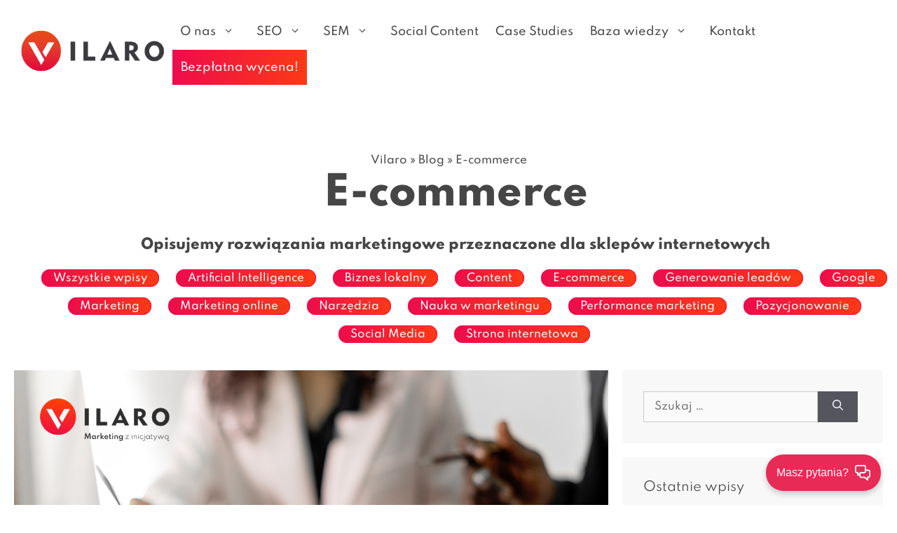

--- FILE ---
content_type: text/html; charset=UTF-8
request_url: https://vilaro.pl/blog/e-commerce/
body_size: 35544
content:
<!DOCTYPE html>
<html lang="pl-PL">
<head>
	<meta charset="UTF-8">
	<link rel="profile" href="https://gmpg.org/xfn/11">
	<meta name='robots' content='index, follow, max-image-preview:large, max-snippet:-1, max-video-preview:-1' />
<meta name="viewport" content="width=device-width, initial-scale=1">
	<!-- This site is optimized with the Yoast SEO plugin v25.4 - https://yoast.com/wordpress/plugins/seo/ -->
	<title>E-commerce - artykuły i informacje | Vilaro</title>
	<link rel="canonical" href="https://vilaro.pl/blog/e-commerce/" />
	<meta property="og:locale" content="pl_PL" />
	<meta property="og:type" content="article" />
	<meta property="og:title" content="E-commerce - artykuły i informacje | Vilaro" />
	<meta property="og:description" content="Opisujemy rozwiązania marketingowe przeznaczone dla sklepów internetowych" />
	<meta property="og:url" content="https://vilaro.pl/blog/e-commerce/" />
	<meta property="og:site_name" content="Vilaro" />
	<meta property="og:image" content="https://vilaro.pl/wp-content/uploads/2021/11/vilaro-open-graph-logo.png" />
	<meta property="og:image:width" content="1133" />
	<meta property="og:image:height" content="659" />
	<meta property="og:image:type" content="image/png" />
	<meta name="twitter:card" content="summary_large_image" />
	<script type="application/ld+json" class="yoast-schema-graph">{"@context":"https://schema.org","@graph":[{"@type":"CollectionPage","@id":"https://vilaro.pl/blog/e-commerce/","url":"https://vilaro.pl/blog/e-commerce/","name":"E-commerce - artykuły i informacje | Vilaro","isPartOf":{"@id":"https://vilaro.pl/#website"},"primaryImageOfPage":{"@id":"https://vilaro.pl/blog/e-commerce/#primaryimage"},"image":{"@id":"https://vilaro.pl/blog/e-commerce/#primaryimage"},"thumbnailUrl":"https://vilaro.pl/wp-content/uploads/2025/01/gpsr-cover.png","breadcrumb":{"@id":"https://vilaro.pl/blog/e-commerce/#breadcrumb"},"inLanguage":"pl-PL"},{"@type":"ImageObject","inLanguage":"pl-PL","@id":"https://vilaro.pl/blog/e-commerce/#primaryimage","url":"https://vilaro.pl/wp-content/uploads/2025/01/gpsr-cover.png","contentUrl":"https://vilaro.pl/wp-content/uploads/2025/01/gpsr-cover.png","width":1370,"height":768},{"@type":"BreadcrumbList","@id":"https://vilaro.pl/blog/e-commerce/#breadcrumb","itemListElement":[{"@type":"ListItem","position":1,"name":"Vilaro","item":"https://vilaro.pl/"},{"@type":"ListItem","position":2,"name":"Blog","item":"https://vilaro.pl/blog/"},{"@type":"ListItem","position":3,"name":"E-commerce"}]},{"@type":"WebSite","@id":"https://vilaro.pl/#website","url":"https://vilaro.pl/","name":"Vilaro","description":"Marketing z inicjatywą","publisher":{"@id":"https://vilaro.pl/#organization"},"potentialAction":[{"@type":"SearchAction","target":{"@type":"EntryPoint","urlTemplate":"https://vilaro.pl/?s={search_term_string}"},"query-input":{"@type":"PropertyValueSpecification","valueRequired":true,"valueName":"search_term_string"}}],"inLanguage":"pl-PL"},{"@type":"Organization","@id":"https://vilaro.pl/#organization","name":"Vilaro - Marketing z inicjatywą","url":"https://vilaro.pl/","logo":{"@type":"ImageObject","inLanguage":"pl-PL","@id":"https://vilaro.pl/#/schema/logo/image/","url":"https://vilaro.pl/wp-content/uploads/2021/04/logo-vilaro.png","contentUrl":"https://vilaro.pl/wp-content/uploads/2021/04/logo-vilaro.png","width":339,"height":117,"caption":"Vilaro - Marketing z inicjatywą"},"image":{"@id":"https://vilaro.pl/#/schema/logo/image/"},"sameAs":["https://www.facebook.com/VilaroMarketing/","https://pl.linkedin.com/company/vilaro"]}]}</script>
	<!-- / Yoast SEO plugin. -->


<link rel='dns-prefetch' href='//www.recaptcha.net' />
<link rel="alternate" type="application/rss+xml" title="Vilaro &raquo; Kanał z wpisami" href="https://vilaro.pl/feed/" />
<link rel="alternate" type="application/rss+xml" title="Vilaro &raquo; Kanał z wpisami zaszufladkowanymi do kategorii E-commerce" href="https://vilaro.pl/blog/e-commerce/feed/" />
<style id='wp-img-auto-sizes-contain-inline-css'>
img:is([sizes=auto i],[sizes^="auto," i]){contain-intrinsic-size:3000px 1500px}
/*# sourceURL=wp-img-auto-sizes-contain-inline-css */
</style>
<style id='wp-emoji-styles-inline-css'>

	img.wp-smiley, img.emoji {
		display: inline !important;
		border: none !important;
		box-shadow: none !important;
		height: 1em !important;
		width: 1em !important;
		margin: 0 0.07em !important;
		vertical-align: -0.1em !important;
		background: none !important;
		padding: 0 !important;
	}
/*# sourceURL=wp-emoji-styles-inline-css */
</style>
<style id='wp-block-library-inline-css'>
:root{--wp-block-synced-color:#7a00df;--wp-block-synced-color--rgb:122,0,223;--wp-bound-block-color:var(--wp-block-synced-color);--wp-editor-canvas-background:#ddd;--wp-admin-theme-color:#007cba;--wp-admin-theme-color--rgb:0,124,186;--wp-admin-theme-color-darker-10:#006ba1;--wp-admin-theme-color-darker-10--rgb:0,107,160.5;--wp-admin-theme-color-darker-20:#005a87;--wp-admin-theme-color-darker-20--rgb:0,90,135;--wp-admin-border-width-focus:2px}@media (min-resolution:192dpi){:root{--wp-admin-border-width-focus:1.5px}}.wp-element-button{cursor:pointer}:root .has-very-light-gray-background-color{background-color:#eee}:root .has-very-dark-gray-background-color{background-color:#313131}:root .has-very-light-gray-color{color:#eee}:root .has-very-dark-gray-color{color:#313131}:root .has-vivid-green-cyan-to-vivid-cyan-blue-gradient-background{background:linear-gradient(135deg,#00d084,#0693e3)}:root .has-purple-crush-gradient-background{background:linear-gradient(135deg,#34e2e4,#4721fb 50%,#ab1dfe)}:root .has-hazy-dawn-gradient-background{background:linear-gradient(135deg,#faaca8,#dad0ec)}:root .has-subdued-olive-gradient-background{background:linear-gradient(135deg,#fafae1,#67a671)}:root .has-atomic-cream-gradient-background{background:linear-gradient(135deg,#fdd79a,#004a59)}:root .has-nightshade-gradient-background{background:linear-gradient(135deg,#330968,#31cdcf)}:root .has-midnight-gradient-background{background:linear-gradient(135deg,#020381,#2874fc)}:root{--wp--preset--font-size--normal:16px;--wp--preset--font-size--huge:42px}.has-regular-font-size{font-size:1em}.has-larger-font-size{font-size:2.625em}.has-normal-font-size{font-size:var(--wp--preset--font-size--normal)}.has-huge-font-size{font-size:var(--wp--preset--font-size--huge)}.has-text-align-center{text-align:center}.has-text-align-left{text-align:left}.has-text-align-right{text-align:right}.has-fit-text{white-space:nowrap!important}#end-resizable-editor-section{display:none}.aligncenter{clear:both}.items-justified-left{justify-content:flex-start}.items-justified-center{justify-content:center}.items-justified-right{justify-content:flex-end}.items-justified-space-between{justify-content:space-between}.screen-reader-text{border:0;clip-path:inset(50%);height:1px;margin:-1px;overflow:hidden;padding:0;position:absolute;width:1px;word-wrap:normal!important}.screen-reader-text:focus{background-color:#ddd;clip-path:none;color:#444;display:block;font-size:1em;height:auto;left:5px;line-height:normal;padding:15px 23px 14px;text-decoration:none;top:5px;width:auto;z-index:100000}html :where(.has-border-color){border-style:solid}html :where([style*=border-top-color]){border-top-style:solid}html :where([style*=border-right-color]){border-right-style:solid}html :where([style*=border-bottom-color]){border-bottom-style:solid}html :where([style*=border-left-color]){border-left-style:solid}html :where([style*=border-width]){border-style:solid}html :where([style*=border-top-width]){border-top-style:solid}html :where([style*=border-right-width]){border-right-style:solid}html :where([style*=border-bottom-width]){border-bottom-style:solid}html :where([style*=border-left-width]){border-left-style:solid}html :where(img[class*=wp-image-]){height:auto;max-width:100%}:where(figure){margin:0 0 1em}html :where(.is-position-sticky){--wp-admin--admin-bar--position-offset:var(--wp-admin--admin-bar--height,0px)}@media screen and (max-width:600px){html :where(.is-position-sticky){--wp-admin--admin-bar--position-offset:0px}}

/*# sourceURL=wp-block-library-inline-css */
</style><style id='wp-block-image-inline-css'>
.wp-block-image>a,.wp-block-image>figure>a{display:inline-block}.wp-block-image img{box-sizing:border-box;height:auto;max-width:100%;vertical-align:bottom}@media not (prefers-reduced-motion){.wp-block-image img.hide{visibility:hidden}.wp-block-image img.show{animation:show-content-image .4s}}.wp-block-image[style*=border-radius] img,.wp-block-image[style*=border-radius]>a{border-radius:inherit}.wp-block-image.has-custom-border img{box-sizing:border-box}.wp-block-image.aligncenter{text-align:center}.wp-block-image.alignfull>a,.wp-block-image.alignwide>a{width:100%}.wp-block-image.alignfull img,.wp-block-image.alignwide img{height:auto;width:100%}.wp-block-image .aligncenter,.wp-block-image .alignleft,.wp-block-image .alignright,.wp-block-image.aligncenter,.wp-block-image.alignleft,.wp-block-image.alignright{display:table}.wp-block-image .aligncenter>figcaption,.wp-block-image .alignleft>figcaption,.wp-block-image .alignright>figcaption,.wp-block-image.aligncenter>figcaption,.wp-block-image.alignleft>figcaption,.wp-block-image.alignright>figcaption{caption-side:bottom;display:table-caption}.wp-block-image .alignleft{float:left;margin:.5em 1em .5em 0}.wp-block-image .alignright{float:right;margin:.5em 0 .5em 1em}.wp-block-image .aligncenter{margin-left:auto;margin-right:auto}.wp-block-image :where(figcaption){margin-bottom:1em;margin-top:.5em}.wp-block-image.is-style-circle-mask img{border-radius:9999px}@supports ((-webkit-mask-image:none) or (mask-image:none)) or (-webkit-mask-image:none){.wp-block-image.is-style-circle-mask img{border-radius:0;-webkit-mask-image:url('data:image/svg+xml;utf8,<svg viewBox="0 0 100 100" xmlns="http://www.w3.org/2000/svg"><circle cx="50" cy="50" r="50"/></svg>');mask-image:url('data:image/svg+xml;utf8,<svg viewBox="0 0 100 100" xmlns="http://www.w3.org/2000/svg"><circle cx="50" cy="50" r="50"/></svg>');mask-mode:alpha;-webkit-mask-position:center;mask-position:center;-webkit-mask-repeat:no-repeat;mask-repeat:no-repeat;-webkit-mask-size:contain;mask-size:contain}}:root :where(.wp-block-image.is-style-rounded img,.wp-block-image .is-style-rounded img){border-radius:9999px}.wp-block-image figure{margin:0}.wp-lightbox-container{display:flex;flex-direction:column;position:relative}.wp-lightbox-container img{cursor:zoom-in}.wp-lightbox-container img:hover+button{opacity:1}.wp-lightbox-container button{align-items:center;backdrop-filter:blur(16px) saturate(180%);background-color:#5a5a5a40;border:none;border-radius:4px;cursor:zoom-in;display:flex;height:20px;justify-content:center;opacity:0;padding:0;position:absolute;right:16px;text-align:center;top:16px;width:20px;z-index:100}@media not (prefers-reduced-motion){.wp-lightbox-container button{transition:opacity .2s ease}}.wp-lightbox-container button:focus-visible{outline:3px auto #5a5a5a40;outline:3px auto -webkit-focus-ring-color;outline-offset:3px}.wp-lightbox-container button:hover{cursor:pointer;opacity:1}.wp-lightbox-container button:focus{opacity:1}.wp-lightbox-container button:focus,.wp-lightbox-container button:hover,.wp-lightbox-container button:not(:hover):not(:active):not(.has-background){background-color:#5a5a5a40;border:none}.wp-lightbox-overlay{box-sizing:border-box;cursor:zoom-out;height:100vh;left:0;overflow:hidden;position:fixed;top:0;visibility:hidden;width:100%;z-index:100000}.wp-lightbox-overlay .close-button{align-items:center;cursor:pointer;display:flex;justify-content:center;min-height:40px;min-width:40px;padding:0;position:absolute;right:calc(env(safe-area-inset-right) + 16px);top:calc(env(safe-area-inset-top) + 16px);z-index:5000000}.wp-lightbox-overlay .close-button:focus,.wp-lightbox-overlay .close-button:hover,.wp-lightbox-overlay .close-button:not(:hover):not(:active):not(.has-background){background:none;border:none}.wp-lightbox-overlay .lightbox-image-container{height:var(--wp--lightbox-container-height);left:50%;overflow:hidden;position:absolute;top:50%;transform:translate(-50%,-50%);transform-origin:top left;width:var(--wp--lightbox-container-width);z-index:9999999999}.wp-lightbox-overlay .wp-block-image{align-items:center;box-sizing:border-box;display:flex;height:100%;justify-content:center;margin:0;position:relative;transform-origin:0 0;width:100%;z-index:3000000}.wp-lightbox-overlay .wp-block-image img{height:var(--wp--lightbox-image-height);min-height:var(--wp--lightbox-image-height);min-width:var(--wp--lightbox-image-width);width:var(--wp--lightbox-image-width)}.wp-lightbox-overlay .wp-block-image figcaption{display:none}.wp-lightbox-overlay button{background:none;border:none}.wp-lightbox-overlay .scrim{background-color:#fff;height:100%;opacity:.9;position:absolute;width:100%;z-index:2000000}.wp-lightbox-overlay.active{visibility:visible}@media not (prefers-reduced-motion){.wp-lightbox-overlay.active{animation:turn-on-visibility .25s both}.wp-lightbox-overlay.active img{animation:turn-on-visibility .35s both}.wp-lightbox-overlay.show-closing-animation:not(.active){animation:turn-off-visibility .35s both}.wp-lightbox-overlay.show-closing-animation:not(.active) img{animation:turn-off-visibility .25s both}.wp-lightbox-overlay.zoom.active{animation:none;opacity:1;visibility:visible}.wp-lightbox-overlay.zoom.active .lightbox-image-container{animation:lightbox-zoom-in .4s}.wp-lightbox-overlay.zoom.active .lightbox-image-container img{animation:none}.wp-lightbox-overlay.zoom.active .scrim{animation:turn-on-visibility .4s forwards}.wp-lightbox-overlay.zoom.show-closing-animation:not(.active){animation:none}.wp-lightbox-overlay.zoom.show-closing-animation:not(.active) .lightbox-image-container{animation:lightbox-zoom-out .4s}.wp-lightbox-overlay.zoom.show-closing-animation:not(.active) .lightbox-image-container img{animation:none}.wp-lightbox-overlay.zoom.show-closing-animation:not(.active) .scrim{animation:turn-off-visibility .4s forwards}}@keyframes show-content-image{0%{visibility:hidden}99%{visibility:hidden}to{visibility:visible}}@keyframes turn-on-visibility{0%{opacity:0}to{opacity:1}}@keyframes turn-off-visibility{0%{opacity:1;visibility:visible}99%{opacity:0;visibility:visible}to{opacity:0;visibility:hidden}}@keyframes lightbox-zoom-in{0%{transform:translate(calc((-100vw + var(--wp--lightbox-scrollbar-width))/2 + var(--wp--lightbox-initial-left-position)),calc(-50vh + var(--wp--lightbox-initial-top-position))) scale(var(--wp--lightbox-scale))}to{transform:translate(-50%,-50%) scale(1)}}@keyframes lightbox-zoom-out{0%{transform:translate(-50%,-50%) scale(1);visibility:visible}99%{visibility:visible}to{transform:translate(calc((-100vw + var(--wp--lightbox-scrollbar-width))/2 + var(--wp--lightbox-initial-left-position)),calc(-50vh + var(--wp--lightbox-initial-top-position))) scale(var(--wp--lightbox-scale));visibility:hidden}}
/*# sourceURL=https://vilaro.pl/wp-includes/blocks/image/style.min.css */
</style>
<style id='wp-block-columns-inline-css'>
.wp-block-columns{box-sizing:border-box;display:flex;flex-wrap:wrap!important}@media (min-width:782px){.wp-block-columns{flex-wrap:nowrap!important}}.wp-block-columns{align-items:normal!important}.wp-block-columns.are-vertically-aligned-top{align-items:flex-start}.wp-block-columns.are-vertically-aligned-center{align-items:center}.wp-block-columns.are-vertically-aligned-bottom{align-items:flex-end}@media (max-width:781px){.wp-block-columns:not(.is-not-stacked-on-mobile)>.wp-block-column{flex-basis:100%!important}}@media (min-width:782px){.wp-block-columns:not(.is-not-stacked-on-mobile)>.wp-block-column{flex-basis:0;flex-grow:1}.wp-block-columns:not(.is-not-stacked-on-mobile)>.wp-block-column[style*=flex-basis]{flex-grow:0}}.wp-block-columns.is-not-stacked-on-mobile{flex-wrap:nowrap!important}.wp-block-columns.is-not-stacked-on-mobile>.wp-block-column{flex-basis:0;flex-grow:1}.wp-block-columns.is-not-stacked-on-mobile>.wp-block-column[style*=flex-basis]{flex-grow:0}:where(.wp-block-columns){margin-bottom:1.75em}:where(.wp-block-columns.has-background){padding:1.25em 2.375em}.wp-block-column{flex-grow:1;min-width:0;overflow-wrap:break-word;word-break:break-word}.wp-block-column.is-vertically-aligned-top{align-self:flex-start}.wp-block-column.is-vertically-aligned-center{align-self:center}.wp-block-column.is-vertically-aligned-bottom{align-self:flex-end}.wp-block-column.is-vertically-aligned-stretch{align-self:stretch}.wp-block-column.is-vertically-aligned-bottom,.wp-block-column.is-vertically-aligned-center,.wp-block-column.is-vertically-aligned-top{width:100%}
/*# sourceURL=https://vilaro.pl/wp-includes/blocks/columns/style.min.css */
</style>
<style id='wp-block-paragraph-inline-css'>
.is-small-text{font-size:.875em}.is-regular-text{font-size:1em}.is-large-text{font-size:2.25em}.is-larger-text{font-size:3em}.has-drop-cap:not(:focus):first-letter{float:left;font-size:8.4em;font-style:normal;font-weight:100;line-height:.68;margin:.05em .1em 0 0;text-transform:uppercase}body.rtl .has-drop-cap:not(:focus):first-letter{float:none;margin-left:.1em}p.has-drop-cap.has-background{overflow:hidden}:root :where(p.has-background){padding:1.25em 2.375em}:where(p.has-text-color:not(.has-link-color)) a{color:inherit}p.has-text-align-left[style*="writing-mode:vertical-lr"],p.has-text-align-right[style*="writing-mode:vertical-rl"]{rotate:180deg}
/*# sourceURL=https://vilaro.pl/wp-includes/blocks/paragraph/style.min.css */
</style>
<style id='wp-block-social-links-inline-css'>
.wp-block-social-links{background:none;box-sizing:border-box;margin-left:0;padding-left:0;padding-right:0;text-indent:0}.wp-block-social-links .wp-social-link a,.wp-block-social-links .wp-social-link a:hover{border-bottom:0;box-shadow:none;text-decoration:none}.wp-block-social-links .wp-social-link svg{height:1em;width:1em}.wp-block-social-links .wp-social-link span:not(.screen-reader-text){font-size:.65em;margin-left:.5em;margin-right:.5em}.wp-block-social-links.has-small-icon-size{font-size:16px}.wp-block-social-links,.wp-block-social-links.has-normal-icon-size{font-size:24px}.wp-block-social-links.has-large-icon-size{font-size:36px}.wp-block-social-links.has-huge-icon-size{font-size:48px}.wp-block-social-links.aligncenter{display:flex;justify-content:center}.wp-block-social-links.alignright{justify-content:flex-end}.wp-block-social-link{border-radius:9999px;display:block}@media not (prefers-reduced-motion){.wp-block-social-link{transition:transform .1s ease}}.wp-block-social-link{height:auto}.wp-block-social-link a{align-items:center;display:flex;line-height:0}.wp-block-social-link:hover{transform:scale(1.1)}.wp-block-social-links .wp-block-social-link.wp-social-link{display:inline-block;margin:0;padding:0}.wp-block-social-links .wp-block-social-link.wp-social-link .wp-block-social-link-anchor,.wp-block-social-links .wp-block-social-link.wp-social-link .wp-block-social-link-anchor svg,.wp-block-social-links .wp-block-social-link.wp-social-link .wp-block-social-link-anchor:active,.wp-block-social-links .wp-block-social-link.wp-social-link .wp-block-social-link-anchor:hover,.wp-block-social-links .wp-block-social-link.wp-social-link .wp-block-social-link-anchor:visited{color:currentColor;fill:currentColor}:where(.wp-block-social-links:not(.is-style-logos-only)) .wp-social-link{background-color:#f0f0f0;color:#444}:where(.wp-block-social-links:not(.is-style-logos-only)) .wp-social-link-amazon{background-color:#f90;color:#fff}:where(.wp-block-social-links:not(.is-style-logos-only)) .wp-social-link-bandcamp{background-color:#1ea0c3;color:#fff}:where(.wp-block-social-links:not(.is-style-logos-only)) .wp-social-link-behance{background-color:#0757fe;color:#fff}:where(.wp-block-social-links:not(.is-style-logos-only)) .wp-social-link-bluesky{background-color:#0a7aff;color:#fff}:where(.wp-block-social-links:not(.is-style-logos-only)) .wp-social-link-codepen{background-color:#1e1f26;color:#fff}:where(.wp-block-social-links:not(.is-style-logos-only)) .wp-social-link-deviantart{background-color:#02e49b;color:#fff}:where(.wp-block-social-links:not(.is-style-logos-only)) .wp-social-link-discord{background-color:#5865f2;color:#fff}:where(.wp-block-social-links:not(.is-style-logos-only)) .wp-social-link-dribbble{background-color:#e94c89;color:#fff}:where(.wp-block-social-links:not(.is-style-logos-only)) .wp-social-link-dropbox{background-color:#4280ff;color:#fff}:where(.wp-block-social-links:not(.is-style-logos-only)) .wp-social-link-etsy{background-color:#f45800;color:#fff}:where(.wp-block-social-links:not(.is-style-logos-only)) .wp-social-link-facebook{background-color:#0866ff;color:#fff}:where(.wp-block-social-links:not(.is-style-logos-only)) .wp-social-link-fivehundredpx{background-color:#000;color:#fff}:where(.wp-block-social-links:not(.is-style-logos-only)) .wp-social-link-flickr{background-color:#0461dd;color:#fff}:where(.wp-block-social-links:not(.is-style-logos-only)) .wp-social-link-foursquare{background-color:#e65678;color:#fff}:where(.wp-block-social-links:not(.is-style-logos-only)) .wp-social-link-github{background-color:#24292d;color:#fff}:where(.wp-block-social-links:not(.is-style-logos-only)) .wp-social-link-goodreads{background-color:#eceadd;color:#382110}:where(.wp-block-social-links:not(.is-style-logos-only)) .wp-social-link-google{background-color:#ea4434;color:#fff}:where(.wp-block-social-links:not(.is-style-logos-only)) .wp-social-link-gravatar{background-color:#1d4fc4;color:#fff}:where(.wp-block-social-links:not(.is-style-logos-only)) .wp-social-link-instagram{background-color:#f00075;color:#fff}:where(.wp-block-social-links:not(.is-style-logos-only)) .wp-social-link-lastfm{background-color:#e21b24;color:#fff}:where(.wp-block-social-links:not(.is-style-logos-only)) .wp-social-link-linkedin{background-color:#0d66c2;color:#fff}:where(.wp-block-social-links:not(.is-style-logos-only)) .wp-social-link-mastodon{background-color:#3288d4;color:#fff}:where(.wp-block-social-links:not(.is-style-logos-only)) .wp-social-link-medium{background-color:#000;color:#fff}:where(.wp-block-social-links:not(.is-style-logos-only)) .wp-social-link-meetup{background-color:#f6405f;color:#fff}:where(.wp-block-social-links:not(.is-style-logos-only)) .wp-social-link-patreon{background-color:#000;color:#fff}:where(.wp-block-social-links:not(.is-style-logos-only)) .wp-social-link-pinterest{background-color:#e60122;color:#fff}:where(.wp-block-social-links:not(.is-style-logos-only)) .wp-social-link-pocket{background-color:#ef4155;color:#fff}:where(.wp-block-social-links:not(.is-style-logos-only)) .wp-social-link-reddit{background-color:#ff4500;color:#fff}:where(.wp-block-social-links:not(.is-style-logos-only)) .wp-social-link-skype{background-color:#0478d7;color:#fff}:where(.wp-block-social-links:not(.is-style-logos-only)) .wp-social-link-snapchat{background-color:#fefc00;color:#fff;stroke:#000}:where(.wp-block-social-links:not(.is-style-logos-only)) .wp-social-link-soundcloud{background-color:#ff5600;color:#fff}:where(.wp-block-social-links:not(.is-style-logos-only)) .wp-social-link-spotify{background-color:#1bd760;color:#fff}:where(.wp-block-social-links:not(.is-style-logos-only)) .wp-social-link-telegram{background-color:#2aabee;color:#fff}:where(.wp-block-social-links:not(.is-style-logos-only)) .wp-social-link-threads{background-color:#000;color:#fff}:where(.wp-block-social-links:not(.is-style-logos-only)) .wp-social-link-tiktok{background-color:#000;color:#fff}:where(.wp-block-social-links:not(.is-style-logos-only)) .wp-social-link-tumblr{background-color:#011835;color:#fff}:where(.wp-block-social-links:not(.is-style-logos-only)) .wp-social-link-twitch{background-color:#6440a4;color:#fff}:where(.wp-block-social-links:not(.is-style-logos-only)) .wp-social-link-twitter{background-color:#1da1f2;color:#fff}:where(.wp-block-social-links:not(.is-style-logos-only)) .wp-social-link-vimeo{background-color:#1eb7ea;color:#fff}:where(.wp-block-social-links:not(.is-style-logos-only)) .wp-social-link-vk{background-color:#4680c2;color:#fff}:where(.wp-block-social-links:not(.is-style-logos-only)) .wp-social-link-wordpress{background-color:#3499cd;color:#fff}:where(.wp-block-social-links:not(.is-style-logos-only)) .wp-social-link-whatsapp{background-color:#25d366;color:#fff}:where(.wp-block-social-links:not(.is-style-logos-only)) .wp-social-link-x{background-color:#000;color:#fff}:where(.wp-block-social-links:not(.is-style-logos-only)) .wp-social-link-yelp{background-color:#d32422;color:#fff}:where(.wp-block-social-links:not(.is-style-logos-only)) .wp-social-link-youtube{background-color:red;color:#fff}:where(.wp-block-social-links.is-style-logos-only) .wp-social-link{background:none}:where(.wp-block-social-links.is-style-logos-only) .wp-social-link svg{height:1.25em;width:1.25em}:where(.wp-block-social-links.is-style-logos-only) .wp-social-link-amazon{color:#f90}:where(.wp-block-social-links.is-style-logos-only) .wp-social-link-bandcamp{color:#1ea0c3}:where(.wp-block-social-links.is-style-logos-only) .wp-social-link-behance{color:#0757fe}:where(.wp-block-social-links.is-style-logos-only) .wp-social-link-bluesky{color:#0a7aff}:where(.wp-block-social-links.is-style-logos-only) .wp-social-link-codepen{color:#1e1f26}:where(.wp-block-social-links.is-style-logos-only) .wp-social-link-deviantart{color:#02e49b}:where(.wp-block-social-links.is-style-logos-only) .wp-social-link-discord{color:#5865f2}:where(.wp-block-social-links.is-style-logos-only) .wp-social-link-dribbble{color:#e94c89}:where(.wp-block-social-links.is-style-logos-only) .wp-social-link-dropbox{color:#4280ff}:where(.wp-block-social-links.is-style-logos-only) .wp-social-link-etsy{color:#f45800}:where(.wp-block-social-links.is-style-logos-only) .wp-social-link-facebook{color:#0866ff}:where(.wp-block-social-links.is-style-logos-only) .wp-social-link-fivehundredpx{color:#000}:where(.wp-block-social-links.is-style-logos-only) .wp-social-link-flickr{color:#0461dd}:where(.wp-block-social-links.is-style-logos-only) .wp-social-link-foursquare{color:#e65678}:where(.wp-block-social-links.is-style-logos-only) .wp-social-link-github{color:#24292d}:where(.wp-block-social-links.is-style-logos-only) .wp-social-link-goodreads{color:#382110}:where(.wp-block-social-links.is-style-logos-only) .wp-social-link-google{color:#ea4434}:where(.wp-block-social-links.is-style-logos-only) .wp-social-link-gravatar{color:#1d4fc4}:where(.wp-block-social-links.is-style-logos-only) .wp-social-link-instagram{color:#f00075}:where(.wp-block-social-links.is-style-logos-only) .wp-social-link-lastfm{color:#e21b24}:where(.wp-block-social-links.is-style-logos-only) .wp-social-link-linkedin{color:#0d66c2}:where(.wp-block-social-links.is-style-logos-only) .wp-social-link-mastodon{color:#3288d4}:where(.wp-block-social-links.is-style-logos-only) .wp-social-link-medium{color:#000}:where(.wp-block-social-links.is-style-logos-only) .wp-social-link-meetup{color:#f6405f}:where(.wp-block-social-links.is-style-logos-only) .wp-social-link-patreon{color:#000}:where(.wp-block-social-links.is-style-logos-only) .wp-social-link-pinterest{color:#e60122}:where(.wp-block-social-links.is-style-logos-only) .wp-social-link-pocket{color:#ef4155}:where(.wp-block-social-links.is-style-logos-only) .wp-social-link-reddit{color:#ff4500}:where(.wp-block-social-links.is-style-logos-only) .wp-social-link-skype{color:#0478d7}:where(.wp-block-social-links.is-style-logos-only) .wp-social-link-snapchat{color:#fff;stroke:#000}:where(.wp-block-social-links.is-style-logos-only) .wp-social-link-soundcloud{color:#ff5600}:where(.wp-block-social-links.is-style-logos-only) .wp-social-link-spotify{color:#1bd760}:where(.wp-block-social-links.is-style-logos-only) .wp-social-link-telegram{color:#2aabee}:where(.wp-block-social-links.is-style-logos-only) .wp-social-link-threads{color:#000}:where(.wp-block-social-links.is-style-logos-only) .wp-social-link-tiktok{color:#000}:where(.wp-block-social-links.is-style-logos-only) .wp-social-link-tumblr{color:#011835}:where(.wp-block-social-links.is-style-logos-only) .wp-social-link-twitch{color:#6440a4}:where(.wp-block-social-links.is-style-logos-only) .wp-social-link-twitter{color:#1da1f2}:where(.wp-block-social-links.is-style-logos-only) .wp-social-link-vimeo{color:#1eb7ea}:where(.wp-block-social-links.is-style-logos-only) .wp-social-link-vk{color:#4680c2}:where(.wp-block-social-links.is-style-logos-only) .wp-social-link-whatsapp{color:#25d366}:where(.wp-block-social-links.is-style-logos-only) .wp-social-link-wordpress{color:#3499cd}:where(.wp-block-social-links.is-style-logos-only) .wp-social-link-x{color:#000}:where(.wp-block-social-links.is-style-logos-only) .wp-social-link-yelp{color:#d32422}:where(.wp-block-social-links.is-style-logos-only) .wp-social-link-youtube{color:red}.wp-block-social-links.is-style-pill-shape .wp-social-link{width:auto}:root :where(.wp-block-social-links .wp-social-link a){padding:.25em}:root :where(.wp-block-social-links.is-style-logos-only .wp-social-link a){padding:0}:root :where(.wp-block-social-links.is-style-pill-shape .wp-social-link a){padding-left:.6666666667em;padding-right:.6666666667em}.wp-block-social-links:not(.has-icon-color):not(.has-icon-background-color) .wp-social-link-snapchat .wp-block-social-link-label{color:#000}
/*# sourceURL=https://vilaro.pl/wp-includes/blocks/social-links/style.min.css */
</style>
<style id='global-styles-inline-css'>
:root{--wp--preset--aspect-ratio--square: 1;--wp--preset--aspect-ratio--4-3: 4/3;--wp--preset--aspect-ratio--3-4: 3/4;--wp--preset--aspect-ratio--3-2: 3/2;--wp--preset--aspect-ratio--2-3: 2/3;--wp--preset--aspect-ratio--16-9: 16/9;--wp--preset--aspect-ratio--9-16: 9/16;--wp--preset--color--black: #000000;--wp--preset--color--cyan-bluish-gray: #abb8c3;--wp--preset--color--white: #ffffff;--wp--preset--color--pale-pink: #f78da7;--wp--preset--color--vivid-red: #cf2e2e;--wp--preset--color--luminous-vivid-orange: #ff6900;--wp--preset--color--luminous-vivid-amber: #fcb900;--wp--preset--color--light-green-cyan: #7bdcb5;--wp--preset--color--vivid-green-cyan: #00d084;--wp--preset--color--pale-cyan-blue: #8ed1fc;--wp--preset--color--vivid-cyan-blue: #0693e3;--wp--preset--color--vivid-purple: #9b51e0;--wp--preset--color--contrast: var(--contrast);--wp--preset--color--contrast-2: var(--contrast-2);--wp--preset--color--contrast-3: var(--contrast-3);--wp--preset--color--base: var(--base);--wp--preset--color--base-2: var(--base-2);--wp--preset--color--base-3: var(--base-3);--wp--preset--color--accent: var(--accent);--wp--preset--gradient--vivid-cyan-blue-to-vivid-purple: linear-gradient(135deg,rgb(6,147,227) 0%,rgb(155,81,224) 100%);--wp--preset--gradient--light-green-cyan-to-vivid-green-cyan: linear-gradient(135deg,rgb(122,220,180) 0%,rgb(0,208,130) 100%);--wp--preset--gradient--luminous-vivid-amber-to-luminous-vivid-orange: linear-gradient(135deg,rgb(252,185,0) 0%,rgb(255,105,0) 100%);--wp--preset--gradient--luminous-vivid-orange-to-vivid-red: linear-gradient(135deg,rgb(255,105,0) 0%,rgb(207,46,46) 100%);--wp--preset--gradient--very-light-gray-to-cyan-bluish-gray: linear-gradient(135deg,rgb(238,238,238) 0%,rgb(169,184,195) 100%);--wp--preset--gradient--cool-to-warm-spectrum: linear-gradient(135deg,rgb(74,234,220) 0%,rgb(151,120,209) 20%,rgb(207,42,186) 40%,rgb(238,44,130) 60%,rgb(251,105,98) 80%,rgb(254,248,76) 100%);--wp--preset--gradient--blush-light-purple: linear-gradient(135deg,rgb(255,206,236) 0%,rgb(152,150,240) 100%);--wp--preset--gradient--blush-bordeaux: linear-gradient(135deg,rgb(254,205,165) 0%,rgb(254,45,45) 50%,rgb(107,0,62) 100%);--wp--preset--gradient--luminous-dusk: linear-gradient(135deg,rgb(255,203,112) 0%,rgb(199,81,192) 50%,rgb(65,88,208) 100%);--wp--preset--gradient--pale-ocean: linear-gradient(135deg,rgb(255,245,203) 0%,rgb(182,227,212) 50%,rgb(51,167,181) 100%);--wp--preset--gradient--electric-grass: linear-gradient(135deg,rgb(202,248,128) 0%,rgb(113,206,126) 100%);--wp--preset--gradient--midnight: linear-gradient(135deg,rgb(2,3,129) 0%,rgb(40,116,252) 100%);--wp--preset--font-size--small: 13px;--wp--preset--font-size--medium: 20px;--wp--preset--font-size--large: 36px;--wp--preset--font-size--x-large: 42px;--wp--preset--spacing--20: 0.44rem;--wp--preset--spacing--30: 0.67rem;--wp--preset--spacing--40: 1rem;--wp--preset--spacing--50: 1.5rem;--wp--preset--spacing--60: 2.25rem;--wp--preset--spacing--70: 3.38rem;--wp--preset--spacing--80: 5.06rem;--wp--preset--shadow--natural: 6px 6px 9px rgba(0, 0, 0, 0.2);--wp--preset--shadow--deep: 12px 12px 50px rgba(0, 0, 0, 0.4);--wp--preset--shadow--sharp: 6px 6px 0px rgba(0, 0, 0, 0.2);--wp--preset--shadow--outlined: 6px 6px 0px -3px rgb(255, 255, 255), 6px 6px rgb(0, 0, 0);--wp--preset--shadow--crisp: 6px 6px 0px rgb(0, 0, 0);}:where(.is-layout-flex){gap: 0.5em;}:where(.is-layout-grid){gap: 0.5em;}body .is-layout-flex{display: flex;}.is-layout-flex{flex-wrap: wrap;align-items: center;}.is-layout-flex > :is(*, div){margin: 0;}body .is-layout-grid{display: grid;}.is-layout-grid > :is(*, div){margin: 0;}:where(.wp-block-columns.is-layout-flex){gap: 2em;}:where(.wp-block-columns.is-layout-grid){gap: 2em;}:where(.wp-block-post-template.is-layout-flex){gap: 1.25em;}:where(.wp-block-post-template.is-layout-grid){gap: 1.25em;}.has-black-color{color: var(--wp--preset--color--black) !important;}.has-cyan-bluish-gray-color{color: var(--wp--preset--color--cyan-bluish-gray) !important;}.has-white-color{color: var(--wp--preset--color--white) !important;}.has-pale-pink-color{color: var(--wp--preset--color--pale-pink) !important;}.has-vivid-red-color{color: var(--wp--preset--color--vivid-red) !important;}.has-luminous-vivid-orange-color{color: var(--wp--preset--color--luminous-vivid-orange) !important;}.has-luminous-vivid-amber-color{color: var(--wp--preset--color--luminous-vivid-amber) !important;}.has-light-green-cyan-color{color: var(--wp--preset--color--light-green-cyan) !important;}.has-vivid-green-cyan-color{color: var(--wp--preset--color--vivid-green-cyan) !important;}.has-pale-cyan-blue-color{color: var(--wp--preset--color--pale-cyan-blue) !important;}.has-vivid-cyan-blue-color{color: var(--wp--preset--color--vivid-cyan-blue) !important;}.has-vivid-purple-color{color: var(--wp--preset--color--vivid-purple) !important;}.has-black-background-color{background-color: var(--wp--preset--color--black) !important;}.has-cyan-bluish-gray-background-color{background-color: var(--wp--preset--color--cyan-bluish-gray) !important;}.has-white-background-color{background-color: var(--wp--preset--color--white) !important;}.has-pale-pink-background-color{background-color: var(--wp--preset--color--pale-pink) !important;}.has-vivid-red-background-color{background-color: var(--wp--preset--color--vivid-red) !important;}.has-luminous-vivid-orange-background-color{background-color: var(--wp--preset--color--luminous-vivid-orange) !important;}.has-luminous-vivid-amber-background-color{background-color: var(--wp--preset--color--luminous-vivid-amber) !important;}.has-light-green-cyan-background-color{background-color: var(--wp--preset--color--light-green-cyan) !important;}.has-vivid-green-cyan-background-color{background-color: var(--wp--preset--color--vivid-green-cyan) !important;}.has-pale-cyan-blue-background-color{background-color: var(--wp--preset--color--pale-cyan-blue) !important;}.has-vivid-cyan-blue-background-color{background-color: var(--wp--preset--color--vivid-cyan-blue) !important;}.has-vivid-purple-background-color{background-color: var(--wp--preset--color--vivid-purple) !important;}.has-black-border-color{border-color: var(--wp--preset--color--black) !important;}.has-cyan-bluish-gray-border-color{border-color: var(--wp--preset--color--cyan-bluish-gray) !important;}.has-white-border-color{border-color: var(--wp--preset--color--white) !important;}.has-pale-pink-border-color{border-color: var(--wp--preset--color--pale-pink) !important;}.has-vivid-red-border-color{border-color: var(--wp--preset--color--vivid-red) !important;}.has-luminous-vivid-orange-border-color{border-color: var(--wp--preset--color--luminous-vivid-orange) !important;}.has-luminous-vivid-amber-border-color{border-color: var(--wp--preset--color--luminous-vivid-amber) !important;}.has-light-green-cyan-border-color{border-color: var(--wp--preset--color--light-green-cyan) !important;}.has-vivid-green-cyan-border-color{border-color: var(--wp--preset--color--vivid-green-cyan) !important;}.has-pale-cyan-blue-border-color{border-color: var(--wp--preset--color--pale-cyan-blue) !important;}.has-vivid-cyan-blue-border-color{border-color: var(--wp--preset--color--vivid-cyan-blue) !important;}.has-vivid-purple-border-color{border-color: var(--wp--preset--color--vivid-purple) !important;}.has-vivid-cyan-blue-to-vivid-purple-gradient-background{background: var(--wp--preset--gradient--vivid-cyan-blue-to-vivid-purple) !important;}.has-light-green-cyan-to-vivid-green-cyan-gradient-background{background: var(--wp--preset--gradient--light-green-cyan-to-vivid-green-cyan) !important;}.has-luminous-vivid-amber-to-luminous-vivid-orange-gradient-background{background: var(--wp--preset--gradient--luminous-vivid-amber-to-luminous-vivid-orange) !important;}.has-luminous-vivid-orange-to-vivid-red-gradient-background{background: var(--wp--preset--gradient--luminous-vivid-orange-to-vivid-red) !important;}.has-very-light-gray-to-cyan-bluish-gray-gradient-background{background: var(--wp--preset--gradient--very-light-gray-to-cyan-bluish-gray) !important;}.has-cool-to-warm-spectrum-gradient-background{background: var(--wp--preset--gradient--cool-to-warm-spectrum) !important;}.has-blush-light-purple-gradient-background{background: var(--wp--preset--gradient--blush-light-purple) !important;}.has-blush-bordeaux-gradient-background{background: var(--wp--preset--gradient--blush-bordeaux) !important;}.has-luminous-dusk-gradient-background{background: var(--wp--preset--gradient--luminous-dusk) !important;}.has-pale-ocean-gradient-background{background: var(--wp--preset--gradient--pale-ocean) !important;}.has-electric-grass-gradient-background{background: var(--wp--preset--gradient--electric-grass) !important;}.has-midnight-gradient-background{background: var(--wp--preset--gradient--midnight) !important;}.has-small-font-size{font-size: var(--wp--preset--font-size--small) !important;}.has-medium-font-size{font-size: var(--wp--preset--font-size--medium) !important;}.has-large-font-size{font-size: var(--wp--preset--font-size--large) !important;}.has-x-large-font-size{font-size: var(--wp--preset--font-size--x-large) !important;}
:where(.wp-block-columns.is-layout-flex){gap: 2em;}:where(.wp-block-columns.is-layout-grid){gap: 2em;}
/*# sourceURL=global-styles-inline-css */
</style>
<style id='core-block-supports-inline-css'>
.wp-container-core-columns-is-layout-9d6595d7{flex-wrap:nowrap;}
/*# sourceURL=core-block-supports-inline-css */
</style>

<style id='classic-theme-styles-inline-css'>
/*! This file is auto-generated */
.wp-block-button__link{color:#fff;background-color:#32373c;border-radius:9999px;box-shadow:none;text-decoration:none;padding:calc(.667em + 2px) calc(1.333em + 2px);font-size:1.125em}.wp-block-file__button{background:#32373c;color:#fff;text-decoration:none}
/*# sourceURL=/wp-includes/css/classic-themes.min.css */
</style>
<link rel='stylesheet' id='contact-form-7-css' href='https://vilaro.pl/wp-content/plugins/contact-form-7/includes/css/styles.css?ver=6.0.4' media='all' />
<style id='contact-form-7-inline-css'>
.wpcf7 .wpcf7-recaptcha iframe {margin-bottom: 0;}.wpcf7 .wpcf7-recaptcha[data-align="center"] > div {margin: 0 auto;}.wpcf7 .wpcf7-recaptcha[data-align="right"] > div {margin: 0 0 0 auto;}
/*# sourceURL=contact-form-7-inline-css */
</style>
<link rel='stylesheet' id='spam-protect-for-contact-form7-css' href='https://vilaro.pl/wp-content/plugins/wp-contact-form-7-spam-blocker/frontend/css/spam-protect-for-contact-form7.css?ver=1.0.0' media='all' />
<link rel='stylesheet' id='wp-show-posts-css' href='https://vilaro.pl/wp-content/plugins/wp-show-posts/css/wp-show-posts-min.css?ver=1.1.6' media='all' />
<link rel='stylesheet' id='ez-toc-css' href='https://vilaro.pl/wp-content/plugins/easy-table-of-contents/assets/css/screen.min.css?ver=2.0.75' media='all' />
<style id='ez-toc-inline-css'>
div#ez-toc-container .ez-toc-title {font-size: 120%;}div#ez-toc-container .ez-toc-title {font-weight: 500;}div#ez-toc-container ul li , div#ez-toc-container ul li a {font-size: 95%;}div#ez-toc-container ul li , div#ez-toc-container ul li a {font-weight: 500;}div#ez-toc-container nav ul ul li {font-size: 90%;}div#ez-toc-container {width: 100%;}
.ez-toc-container-direction {direction: ltr;}.ez-toc-counter ul{counter-reset: item ;}.ez-toc-counter nav ul li a::before {content: counters(item, '.', decimal) '. ';display: inline-block;counter-increment: item;flex-grow: 0;flex-shrink: 0;margin-right: .2em; float: left; }.ez-toc-widget-direction {direction: ltr;}.ez-toc-widget-container ul{counter-reset: item ;}.ez-toc-widget-container nav ul li a::before {content: counters(item, '.', decimal) '. ';display: inline-block;counter-increment: item;flex-grow: 0;flex-shrink: 0;margin-right: .2em; float: left; }
/*# sourceURL=ez-toc-inline-css */
</style>
<link rel='stylesheet' id='parent-style-css' href='https://vilaro.pl/wp-content/themes/generatepress/style.css?ver=6.9' media='all' />
<link rel='stylesheet' id='generate-style-css' href='https://vilaro.pl/wp-content/themes/generatepress/assets/css/main.min.css?ver=3.4.0' media='all' />
<style id='generate-style-inline-css'>
.page-header {margin-bottom: 20px;margin-left: 20px}
.generate-columns {margin-bottom: 20px;padding-left: 20px;}.generate-columns-container {margin-left: -20px;}.page-header {margin-bottom: 20px;margin-left: 20px}.generate-columns-container > .paging-navigation {margin-left: 20px;}
.is-right-sidebar{width:30%;}.is-left-sidebar{width:25%;}.site-content .content-area{width:70%;}@media (max-width: 992px){.main-navigation .menu-toggle,.sidebar-nav-mobile:not(#sticky-placeholder){display:block;}.main-navigation ul,.gen-sidebar-nav,.main-navigation:not(.slideout-navigation):not(.toggled) .main-nav > ul,.has-inline-mobile-toggle #site-navigation .inside-navigation > *:not(.navigation-search):not(.main-nav){display:none;}.nav-align-right .inside-navigation,.nav-align-center .inside-navigation{justify-content:space-between;}.has-inline-mobile-toggle .mobile-menu-control-wrapper{display:flex;flex-wrap:wrap;}.has-inline-mobile-toggle .inside-header{flex-direction:row;text-align:left;flex-wrap:wrap;}.has-inline-mobile-toggle .header-widget,.has-inline-mobile-toggle #site-navigation{flex-basis:100%;}.nav-float-left .has-inline-mobile-toggle #site-navigation{order:10;}}
.dynamic-author-image-rounded{border-radius:100%;}.dynamic-featured-image, .dynamic-author-image{vertical-align:middle;}.one-container.blog .dynamic-content-template:not(:last-child), .one-container.archive .dynamic-content-template:not(:last-child){padding-bottom:0px;}.dynamic-entry-excerpt > p:last-child{margin-bottom:0px;}
/*# sourceURL=generate-style-inline-css */
</style>
<link rel='stylesheet' id='popup-maker-site-css' href='https://vilaro.pl/wp-content/plugins/popup-maker/assets/css/pum-site.min.css?ver=1.20.2' media='all' />
<style id='popup-maker-site-inline-css'>
/* Popup Google Fonts */
@import url('//fonts.googleapis.com/css?family=Montserrat:100');

/* Popup Theme 13372: Light Box */
.pum-theme-13372, .pum-theme-lightbox { background-color: rgba( 237, 237, 237, 1.00 ) } 
.pum-theme-13372 .pum-container, .pum-theme-lightbox .pum-container { padding: 10px; border-radius: 1px; border: 3px solid #e9003a; box-shadow: 0px 0px 15px 2px rgba( 2, 2, 2, 0.60 ); background-color: rgba( 237, 237, 237, 1.00 ) } 
.pum-theme-13372 .pum-title, .pum-theme-lightbox .pum-title { color: #000000; text-align: left; text-shadow: 0px 0px 0px rgba( 2, 2, 2, 0.10 ); font-family: inherit; font-weight: 100; font-size: 32px; line-height: 36px } 
.pum-theme-13372 .pum-content, .pum-theme-lightbox .pum-content { color: #474747; font-family: inherit; font-weight: 100 } 
.pum-theme-13372 .pum-content + .pum-close, .pum-theme-lightbox .pum-content + .pum-close { position: absolute; height: 25px; width: 25px; left: auto; right: 0px; bottom: auto; top: 0px; padding: 0px; color: #ffffff; font-family: Arial; font-weight: 100; font-size: 24px; line-height: 24px; border: 0px solid #ffffff; border-radius: 20px; box-shadow: 0px 0px 15px 1px rgba( 2, 2, 2, 0.75 ); text-shadow: 0px 0px 0px rgba( 0, 0, 0, 0.23 ); background-color: rgba( 0, 0, 0, 1.00 ) } 

/* Popup Theme 13377: Floating Bar - Soft Blue */
.pum-theme-13377, .pum-theme-floating-bar { background-color: rgba( 255, 255, 255, 0.00 ) } 
.pum-theme-13377 .pum-container, .pum-theme-floating-bar .pum-container { padding: 8px; border-radius: 0px; border: 1px none #000000; box-shadow: 1px 1px 3px 0px rgba( 2, 2, 2, 0.23 ); background-color: rgba( 238, 246, 252, 1.00 ) } 
.pum-theme-13377 .pum-title, .pum-theme-floating-bar .pum-title { color: #505050; text-align: left; text-shadow: 0px 0px 0px rgba( 2, 2, 2, 0.23 ); font-family: inherit; font-weight: 400; font-size: 32px; line-height: 36px } 
.pum-theme-13377 .pum-content, .pum-theme-floating-bar .pum-content { color: #505050; font-family: inherit; font-weight: 400 } 
.pum-theme-13377 .pum-content + .pum-close, .pum-theme-floating-bar .pum-content + .pum-close { position: absolute; height: 18px; width: 18px; left: auto; right: 5px; bottom: auto; top: 50%; padding: 0px; color: #505050; font-family: Sans-Serif; font-weight: 700; font-size: 15px; line-height: 18px; border: 1px solid #505050; border-radius: 15px; box-shadow: 0px 0px 0px 0px rgba( 2, 2, 2, 0.00 ); text-shadow: 0px 0px 0px rgba( 0, 0, 0, 0.00 ); background-color: rgba( 255, 255, 255, 0.00 ); transform: translate(0, -50%) } 

/* Popup Theme 13378: Content Only - For use with page builders or block editor */
.pum-theme-13378, .pum-theme-content-only { background-color: rgba( 0, 0, 0, 0.70 ) } 
.pum-theme-13378 .pum-container, .pum-theme-content-only .pum-container { padding: 0px; border-radius: 0px; border: 1px none #000000; box-shadow: 0px 0px 0px 0px rgba( 2, 2, 2, 0.00 ) } 
.pum-theme-13378 .pum-title, .pum-theme-content-only .pum-title { color: #000000; text-align: left; text-shadow: 0px 0px 0px rgba( 2, 2, 2, 0.23 ); font-family: inherit; font-weight: 400; font-size: 32px; line-height: 36px } 
.pum-theme-13378 .pum-content, .pum-theme-content-only .pum-content { color: #8c8c8c; font-family: inherit; font-weight: 400 } 
.pum-theme-13378 .pum-content + .pum-close, .pum-theme-content-only .pum-content + .pum-close { position: absolute; height: 18px; width: 18px; left: auto; right: 7px; bottom: auto; top: 7px; padding: 0px; color: #000000; font-family: inherit; font-weight: 700; font-size: 20px; line-height: 20px; border: 1px none #ffffff; border-radius: 15px; box-shadow: 0px 0px 0px 0px rgba( 2, 2, 2, 0.00 ); text-shadow: 0px 0px 0px rgba( 0, 0, 0, 0.00 ); background-color: rgba( 255, 255, 255, 0.00 ) } 

/* Popup Theme 13371: Motyw domyślny */
.pum-theme-13371, .pum-theme-motyw-domyslny { background-color: rgba( 255, 255, 255, 1.00 ) } 
.pum-theme-13371 .pum-container, .pum-theme-motyw-domyslny .pum-container { padding: 18px; border-radius: 0px; border: 1px none #000000; box-shadow: 1px 1px 3px 0px rgba( 2, 2, 2, 0.23 ); background-color: rgba( 249, 249, 249, 1.00 ) } 
.pum-theme-13371 .pum-title, .pum-theme-motyw-domyslny .pum-title { color: #000000; text-align: left; text-shadow: 0px 0px 0px rgba( 2, 2, 2, 0.23 ); font-family: inherit; font-weight: 400; font-size: 32px; font-style: normal; line-height: 36px } 
.pum-theme-13371 .pum-content, .pum-theme-motyw-domyslny .pum-content { color: #8c8c8c; font-family: inherit; font-weight: 400; font-style: inherit } 
.pum-theme-13371 .pum-content + .pum-close, .pum-theme-motyw-domyslny .pum-content + .pum-close { position: absolute; height: auto; width: auto; left: auto; right: 0px; bottom: auto; top: 0px; padding: 8px; color: #ffffff; font-family: inherit; font-weight: 400; font-size: 12px; font-style: inherit; line-height: 36px; border: 1px none #ffffff; border-radius: 0px; box-shadow: 1px 1px 3px 0px rgba( 2, 2, 2, 0.23 ); text-shadow: 0px 0px 0px rgba( 0, 0, 0, 0.23 ); background-color: rgba( 0, 183, 205, 1.00 ) } 

/* Popup Theme 13373: Enterprise Blue */
.pum-theme-13373, .pum-theme-enterprise-blue { background-color: rgba( 0, 0, 0, 0.70 ) } 
.pum-theme-13373 .pum-container, .pum-theme-enterprise-blue .pum-container { padding: 28px; border-radius: 5px; border: 1px none #000000; box-shadow: 0px 10px 25px 4px rgba( 2, 2, 2, 0.50 ); background-color: rgba( 255, 255, 255, 1.00 ) } 
.pum-theme-13373 .pum-title, .pum-theme-enterprise-blue .pum-title { color: #315b7c; text-align: left; text-shadow: 0px 0px 0px rgba( 2, 2, 2, 0.23 ); font-family: inherit; font-weight: 100; font-size: 34px; line-height: 36px } 
.pum-theme-13373 .pum-content, .pum-theme-enterprise-blue .pum-content { color: #2d2d2d; font-family: inherit; font-weight: 100 } 
.pum-theme-13373 .pum-content + .pum-close, .pum-theme-enterprise-blue .pum-content + .pum-close { position: absolute; height: 28px; width: 28px; left: auto; right: 8px; bottom: auto; top: 8px; padding: 4px; color: #ffffff; font-family: Times New Roman; font-weight: 100; font-size: 20px; line-height: 20px; border: 1px none #ffffff; border-radius: 42px; box-shadow: 0px 0px 0px 0px rgba( 2, 2, 2, 0.23 ); text-shadow: 0px 0px 0px rgba( 0, 0, 0, 0.23 ); background-color: rgba( 49, 91, 124, 1.00 ) } 

/* Popup Theme 13374: Hello Box */
.pum-theme-13374, .pum-theme-hello-box { background-color: rgba( 0, 0, 0, 0.75 ) } 
.pum-theme-13374 .pum-container, .pum-theme-hello-box .pum-container { padding: 30px; border-radius: 80px; border: 14px solid #81d742; box-shadow: 0px 0px 0px 0px rgba( 2, 2, 2, 0.00 ); background-color: rgba( 255, 255, 255, 1.00 ) } 
.pum-theme-13374 .pum-title, .pum-theme-hello-box .pum-title { color: #2d2d2d; text-align: left; text-shadow: 0px 0px 0px rgba( 2, 2, 2, 0.23 ); font-family: Montserrat; font-weight: 100; font-size: 32px; line-height: 36px } 
.pum-theme-13374 .pum-content, .pum-theme-hello-box .pum-content { color: #2d2d2d; font-family: inherit; font-weight: 100 } 
.pum-theme-13374 .pum-content + .pum-close, .pum-theme-hello-box .pum-content + .pum-close { position: absolute; height: auto; width: auto; left: auto; right: -30px; bottom: auto; top: -30px; padding: 0px; color: #2d2d2d; font-family: Times New Roman; font-weight: 100; font-size: 32px; line-height: 28px; border: 1px none #ffffff; border-radius: 28px; box-shadow: 0px 0px 0px 0px rgba( 2, 2, 2, 0.23 ); text-shadow: 0px 0px 0px rgba( 0, 0, 0, 0.23 ); background-color: rgba( 255, 255, 255, 1.00 ) } 

/* Popup Theme 13375: Cutting Edge */
.pum-theme-13375, .pum-theme-cutting-edge { background-color: rgba( 0, 0, 0, 0.50 ) } 
.pum-theme-13375 .pum-container, .pum-theme-cutting-edge .pum-container { padding: 18px; border-radius: 0px; border: 1px none #000000; box-shadow: 0px 10px 25px 0px rgba( 2, 2, 2, 0.50 ); background-color: rgba( 30, 115, 190, 1.00 ) } 
.pum-theme-13375 .pum-title, .pum-theme-cutting-edge .pum-title { color: #ffffff; text-align: left; text-shadow: 0px 0px 0px rgba( 2, 2, 2, 0.23 ); font-family: Sans-Serif; font-weight: 100; font-size: 26px; line-height: 28px } 
.pum-theme-13375 .pum-content, .pum-theme-cutting-edge .pum-content { color: #ffffff; font-family: inherit; font-weight: 100 } 
.pum-theme-13375 .pum-content + .pum-close, .pum-theme-cutting-edge .pum-content + .pum-close { position: absolute; height: 24px; width: 24px; left: auto; right: 0px; bottom: auto; top: 0px; padding: 0px; color: #1e73be; font-family: Times New Roman; font-weight: 100; font-size: 32px; line-height: 24px; border: 1px none #ffffff; border-radius: 0px; box-shadow: -1px 1px 1px 0px rgba( 2, 2, 2, 0.10 ); text-shadow: -1px 1px 1px rgba( 0, 0, 0, 0.10 ); background-color: rgba( 238, 238, 34, 1.00 ) } 

/* Popup Theme 13376: Obramowanie */
.pum-theme-13376, .pum-theme-framed-border { background-color: rgba( 255, 255, 255, 0.50 ) } 
.pum-theme-13376 .pum-container, .pum-theme-framed-border .pum-container { padding: 18px; border-radius: 0px; border: 20px outset #dd3333; box-shadow: 1px 1px 3px 0px rgba( 2, 2, 2, 0.97 ) inset; background-color: rgba( 255, 251, 239, 1.00 ) } 
.pum-theme-13376 .pum-title, .pum-theme-framed-border .pum-title { color: #000000; text-align: left; text-shadow: 0px 0px 0px rgba( 2, 2, 2, 0.23 ); font-family: inherit; font-weight: 100; font-size: 32px; line-height: 36px } 
.pum-theme-13376 .pum-content, .pum-theme-framed-border .pum-content { color: #2d2d2d; font-family: inherit; font-weight: 100 } 
.pum-theme-13376 .pum-content + .pum-close, .pum-theme-framed-border .pum-content + .pum-close { position: absolute; height: 20px; width: 20px; left: auto; right: -20px; bottom: auto; top: -20px; padding: 0px; color: #ffffff; font-family: Tahoma; font-weight: 700; font-size: 16px; line-height: 18px; border: 1px none #ffffff; border-radius: 0px; box-shadow: 0px 0px 0px 0px rgba( 2, 2, 2, 0.23 ); text-shadow: 0px 0px 0px rgba( 0, 0, 0, 0.23 ); background-color: rgba( 0, 0, 0, 0.55 ) } 

#pum-13380 {z-index: 1999999999}
#pum-13379 {z-index: 1999999999}

/*# sourceURL=popup-maker-site-inline-css */
</style>
<link rel='stylesheet' id='generatepress-dynamic-css' href='https://vilaro.pl/wp-content/uploads/generatepress/style.min.css?ver=1748598217' media='all' />
<link rel='stylesheet' id='generate-child-css' href='https://vilaro.pl/wp-content/themes/generatepress-child/style.css?ver=1762423317' media='all' />
<style id='generateblocks-inline-css'>
.gb-container-b6e4cd7c > .gb-inside-container{padding:40px;max-width:1500px;margin-left:auto;margin-right:auto;}.gb-grid-wrapper > .gb-grid-column-b6e4cd7c > .gb-container{display:flex;flex-direction:column;height:100%;}.gb-container-83023a5b{margin-top:0px;background-color:#2a2a2a;}.gb-container-83023a5b > .gb-inside-container{padding:5em 5em 0em;max-width:1400px;margin-left:auto;margin-right:auto;}.gb-grid-wrapper > .gb-grid-column-83023a5b > .gb-container{display:flex;flex-direction:column;height:100%;}.gb-container-f7c1cec6{max-width:1700px;margin-left:auto;margin-right:auto;}.gb-container-f7c1cec6 > .gb-inside-container{padding:1em 10em 1em 11em;}.gb-grid-wrapper > .gb-grid-column-f7c1cec6 > .gb-container{display:flex;flex-direction:column;height:100%;}.gb-container-1cdbae0f{max-width:1500px;margin-left:auto;margin-right:auto;}.gb-container-1cdbae0f > .gb-inside-container{padding:40px 0;max-width:1500px;margin-left:auto;margin-right:auto;}.gb-grid-wrapper > .gb-grid-column-1cdbae0f > .gb-container{display:flex;flex-direction:column;height:100%;}.gb-container-24ae227a{max-width:1500px;margin-left:auto;margin-right:auto;}.gb-container-24ae227a > .gb-inside-container{padding:40px;max-width:1500px;margin-left:auto;margin-right:auto;}.gb-grid-wrapper > .gb-grid-column-24ae227a > .gb-container{display:flex;flex-direction:column;height:100%;}.gb-container-5c9aac7c > .gb-inside-container{padding:40px;max-width:1400px;margin-left:auto;margin-right:auto;}.gb-grid-wrapper > .gb-grid-column-5c9aac7c > .gb-container{display:flex;flex-direction:column;height:100%;}.gb-container-2df95670{margin-left:10px;border:0px solid rgba(0, 0, 0, 0);background-color:rgba(255, 255, 255, 0);}.gb-container-2df95670 > .gb-inside-container{padding:60px 60px 45px;}.gb-grid-wrapper > .gb-grid-column-2df95670{width:25%;}.gb-grid-wrapper > .gb-grid-column-2df95670 > .gb-container{display:flex;flex-direction:column;height:100%;}.gb-container-502839f0{border:0px solid rgba(0, 0, 0, 0.5);background-color:rgba(255, 255, 255, 0);}.gb-container-502839f0 > .gb-inside-container{padding:60px 60px 45px;}.gb-grid-wrapper > .gb-grid-column-502839f0{width:25%;}.gb-grid-wrapper > .gb-grid-column-502839f0 > .gb-container{display:flex;flex-direction:column;height:100%;}.gb-container-977205ab{border:0px solid #000000;background-color:rgba(255, 255, 255, 0);}.gb-container-977205ab > .gb-inside-container{padding:60px 60px 45px;}.gb-grid-wrapper > .gb-grid-column-977205ab{width:25%;}.gb-grid-wrapper > .gb-grid-column-977205ab > .gb-container{display:flex;flex-direction:column;height:100%;}.gb-container-5508aa3a{margin-right:10px;border:0px solid #000000;background-color:rgba(255, 255, 255, 0);}.gb-container-5508aa3a > .gb-inside-container{padding:60px 60px 45px;}.gb-grid-wrapper > .gb-grid-column-5508aa3a{width:25%;}.gb-grid-wrapper > .gb-grid-column-5508aa3a > .gb-container{display:flex;flex-direction:column;height:100%;}.gb-container-5e909bb5{background-color:rgba(0, 184, 153, 0);background-image:linear-gradient(90deg, rgba(229, 15, 72, 0.9), rgba(230, 56, 19, 0.9));}.gb-container-5e909bb5 > .gb-inside-container{padding:115px 20px;max-width:1400px;margin-left:auto;margin-right:auto;}.gb-grid-wrapper > .gb-grid-column-5e909bb5 > .gb-container{display:flex;flex-direction:column;height:100%;}.gb-container-9711159d{border:0px solid #ffffff;background-color:rgba(255, 255, 255, 0);}.gb-container-9711159d > .gb-inside-container{padding:60px 60px 45px;}.gb-grid-wrapper > .gb-grid-column-9711159d{width:25%;}.gb-grid-wrapper > .gb-grid-column-9711159d > .gb-container{display:flex;flex-direction:column;height:100%;}.gb-container-db9b6f1f{border-top:0px solid #ffffff;border-right:1px solid #ffffff;border-bottom:0px solid #ffffff;border-left:1px solid #ffffff;background-color:rgba(255, 255, 255, 0);}.gb-container-db9b6f1f > .gb-inside-container{padding:60px 60px 45px;}.gb-grid-wrapper > .gb-grid-column-db9b6f1f{width:25%;}.gb-grid-wrapper > .gb-grid-column-db9b6f1f > .gb-container{display:flex;flex-direction:column;height:100%;}.gb-container-46cff75a{border:0px solid #ffffff;background-color:rgba(255, 255, 255, 0);}.gb-container-46cff75a > .gb-inside-container{padding:60px 60px 45px;}.gb-grid-wrapper > .gb-grid-column-46cff75a{width:25%;}.gb-grid-wrapper > .gb-grid-column-46cff75a > .gb-container{display:flex;flex-direction:column;height:100%;}.gb-container-817cbfe6{border-top:0px solid #ffffff;border-right:0px solid #ffffff;border-bottom:0px solid #ffffff;border-left:1px solid #ffffff;background-color:rgba(255, 255, 255, 0);}.gb-container-817cbfe6 > .gb-inside-container{padding:60px 60px 45px;}.gb-grid-wrapper > .gb-grid-column-817cbfe6{width:25%;}.gb-grid-wrapper > .gb-grid-column-817cbfe6 > .gb-container{display:flex;flex-direction:column;height:100%;}.gb-container-eccf55da{text-align:center;}.gb-container-eccf55da > .gb-inside-container{padding:0 40px;max-width:400px;margin-left:auto;margin-right:auto;}.gb-grid-wrapper > .gb-grid-column-eccf55da > .gb-container{display:flex;flex-direction:column;height:100%;}.gb-container-1dfb6ef2 > .gb-inside-container{padding:0 40px;max-width:1500px;margin-left:auto;margin-right:auto;}.gb-grid-wrapper > .gb-grid-column-1dfb6ef2 > .gb-container{display:flex;flex-direction:column;height:100%;}p.gb-headline-c2e0ce24{margin-bottom:0px;color:#ffffff;}p.gb-headline-1d33f377{color:#ffffff;}p.gb-headline-1d33f377 a{color:#ffffff;}p.gb-headline-7f74cbd5{font-size:12px;margin-bottom:0px;color:#ffffff;}p.gb-headline-82e2be43{font-size:12px;margin-bottom:0px;}p.gb-headline-0dacf24b{font-size:12px;margin-bottom:0px;color:var(--base-3);}p.gb-headline-0dacf24b a{color:var(--base-3);}p.gb-headline-a4f180b6{font-size:12px;margin-bottom:0px;}p.gb-headline-a4f180b6 a{color:var(--base-3);}h2.gb-headline-1156daf0{text-align:center;}h2.gb-headline-3b006762{text-align:center;}h4.gb-headline-d0760bcc{display:flex;flex-direction:column;letter-spacing:0.05em;text-align:center;}h4.gb-headline-d0760bcc .gb-icon{line-height:0;color:#ec003e;padding-bottom:0.5em;}h4.gb-headline-d0760bcc .gb-icon svg{width:60px;height:60px;fill:currentColor;}h4.gb-headline-57a4b4be{display:flex;flex-direction:column;letter-spacing:0.05em;text-align:center;}h4.gb-headline-57a4b4be .gb-icon{line-height:0;color:#ec003e;padding-bottom:1em;}h4.gb-headline-57a4b4be .gb-icon svg{width:60px;height:60px;fill:currentColor;}h4.gb-headline-8ca325fd{display:flex;flex-direction:column;letter-spacing:0.05em;text-align:center;}h4.gb-headline-8ca325fd .gb-icon{line-height:0;color:#ec003e;padding-bottom:1em;}h4.gb-headline-8ca325fd .gb-icon svg{width:60px;height:60px;fill:currentColor;}h4.gb-headline-cefa6d35{display:flex;flex-direction:column;letter-spacing:0.05em;text-align:center;}h4.gb-headline-cefa6d35 .gb-icon{line-height:0;color:#ec003e;padding-bottom:1em;}h4.gb-headline-cefa6d35 .gb-icon svg{width:60px;height:60px;fill:currentColor;}p.gb-headline-b4576f3b{font-size:22px;letter-spacing:0em;font-weight:700;text-align:center;margin-left:5px;color:#ffffff;}p.gb-headline-4ff891f3{font-size:25px;letter-spacing:0.05em;font-weight:700;padding-bottom:1em;margin-bottom:0em;color:#ffffff;}p.gb-headline-91e9ec5f{font-size:25px;letter-spacing:0.05em;font-weight:700;padding-bottom:1em;margin-bottom:0em;color:#ffffff;}p.gb-headline-78839ec9{font-size:25px;letter-spacing:0.05em;font-weight:700;padding-bottom:1em;margin-bottom:0em;color:#ffffff;}p.gb-headline-aca6ba95{font-size:25px;letter-spacing:0.05em;font-weight:700;padding-bottom:1em;margin-bottom:0em;color:#ffffff;}h3.gb-headline-74c0df73{text-align:center;margin-top:1em;margin-bottom:0em;}h3.gb-headline-e615f119{font-size:35px;letter-spacing:0em;font-weight:700;text-align:center;margin-top:1em;margin-bottom:1em;}.gb-button-wrapper{display:flex;flex-wrap:wrap;align-items:flex-start;justify-content:flex-start;clear:both;}.gb-button-wrapper-afb17a8a{justify-content:center;}.gb-button-wrapper-f50cc7f0{justify-content:center;margin-top:5em;}.gb-button-wrapper a.gb-button-dd14c1f2{display:inline-flex;align-items:center;justify-content:center;text-align:center;padding:15px 30px 15px 20px;text-decoration:none;}.gb-button-wrapper a.gb-button-78762ee4, .gb-button-wrapper a.gb-button-78762ee4:visited{font-weight:700;padding:15px 20px;border:0px solid #ffffff;background-color:rgba(255, 255, 255, 0);text-decoration:none;display:inline-flex;align-items:center;justify-content:center;text-align:center;}.gb-button-wrapper a.gb-button-78762ee4:hover, .gb-button-wrapper a.gb-button-78762ee4:active, .gb-button-wrapper a.gb-button-78762ee4:focus{border-color:rgba(0, 0, 0, 0);background-color:rgba(255, 255, 255, 0);}.gb-grid-wrapper-40ac0aad{display:flex;flex-wrap:wrap;}.gb-grid-wrapper-40ac0aad > .gb-grid-column{box-sizing:border-box;padding-left:0px;}.gb-grid-wrapper-3db21ce1{display:flex;flex-wrap:wrap;}.gb-grid-wrapper-3db21ce1 > .gb-grid-column{box-sizing:border-box;padding-left:0px;}@media (max-width: 1024px) {.gb-container-83023a5b > .gb-inside-container{padding:1em 0em 0em;}.gb-container-f7c1cec6 > .gb-inside-container{padding-right:0em;padding-left:0em;}.gb-container-2df95670{border:1px solid rgba(0, 0, 0, 0);}.gb-grid-wrapper > .gb-grid-column-2df95670{width:50%;}.gb-container-502839f0{border:1px solid rgba(0, 0, 0, 0.5);}.gb-grid-wrapper > .gb-grid-column-502839f0{width:50%;}.gb-container-977205ab{border:1px solid #000000;}.gb-grid-wrapper > .gb-grid-column-977205ab{width:50%;}.gb-container-5508aa3a{border:1px solid #000000;}.gb-grid-wrapper > .gb-grid-column-5508aa3a{width:50%;}.gb-grid-wrapper > .gb-grid-column-9711159d{width:50%;}.gb-container-db9b6f1f{border:1px solid #ffffff;}.gb-grid-wrapper > .gb-grid-column-db9b6f1f{width:50%;}.gb-container-46cff75a{border-top:0px solid #ffffff;border-right:0px solid #ffffff;border-bottom:1px solid #ffffff;border-left:1px solid #ffffff;}.gb-grid-wrapper > .gb-grid-column-46cff75a{width:50%;}.gb-container-817cbfe6{border-top:0px solid #ffffff;border-right:0px solid #ffffff;border-bottom:1px solid #ffffff;border-left:1px solid #ffffff;}.gb-grid-wrapper > .gb-grid-column-817cbfe6{width:50%;}}@media (max-width: 767px) {.gb-grid-wrapper > .gb-grid-column-b6e4cd7c{width:100%;}.gb-container-83023a5b > .gb-inside-container{padding:0em;}.gb-container-f7c1cec6{text-align:center;}.gb-container-f7c1cec6 > .gb-inside-container{padding:0em;}.gb-grid-wrapper > .gb-grid-column-1cdbae0f{width:100%;}.gb-grid-wrapper > .gb-grid-column-24ae227a{width:100%;}.gb-grid-wrapper > .gb-grid-column-5c9aac7c{width:100%;}.gb-container-2df95670{border-top:0px solid rgba(0, 0, 0, 0);border-right:1px solid rgba(0, 0, 0, 0);border-bottom:1px solid rgba(0, 0, 0, 0);border-left:1px solid rgba(0, 0, 0, 0);}.gb-grid-wrapper > .gb-grid-column-2df95670{width:100%;}.gb-container-502839f0{border:0px solid rgba(0, 0, 0, 0.5);}.gb-grid-wrapper > .gb-grid-column-502839f0{width:100%;}.gb-container-977205ab{border:0px solid #000000;}.gb-grid-wrapper > .gb-grid-column-977205ab{width:100%;}.gb-container-5508aa3a{border:0px solid #000000;}.gb-grid-wrapper > .gb-grid-column-5508aa3a{width:100%;}.gb-container-5e909bb5 > .gb-inside-container{padding-top:80px;padding-bottom:50px;}.gb-container-9711159d{border:1px solid #ffffff;}.gb-grid-wrapper > .gb-grid-column-9711159d{width:100%;}.gb-container-db9b6f1f{border-top:0px solid #ffffff;border-right:1px solid #ffffff;border-bottom:1px solid #ffffff;border-left:1px solid #ffffff;}.gb-grid-wrapper > .gb-grid-column-db9b6f1f{width:100%;}.gb-container-46cff75a{border-top:0px solid #ffffff;border-right:1px solid #ffffff;border-bottom:1px solid #ffffff;border-left:1px solid #ffffff;}.gb-grid-wrapper > .gb-grid-column-46cff75a{width:100%;}.gb-container-817cbfe6{border-top:0px solid #ffffff;border-right:1px solid #ffffff;border-bottom:1px solid #ffffff;border-left:1px solid #ffffff;}.gb-grid-wrapper > .gb-grid-column-817cbfe6{width:100%;}p.gb-headline-c2e0ce24{text-align:center;margin-bottom:5px;}p.gb-headline-1d33f377{text-align:center;}p.gb-headline-4ff891f3{font-size:23px;}p.gb-headline-91e9ec5f{font-size:23px;}p.gb-headline-78839ec9{font-size:23px;}p.gb-headline-aca6ba95{font-size:23px;}.gb-button-wrapper-afb17a8a{justify-content:center;}.gb-button-wrapper a.gb-button-dd14c1f2{padding-top:15px;padding-right:20px;}}.gb-container .wp-block-image img{vertical-align:middle;}.gb-grid-wrapper .wp-block-image{margin-bottom:0;}.gb-highlight{background:none;}
/*# sourceURL=generateblocks-inline-css */
</style>
<link rel='stylesheet' id='generate-blog-css' href='https://vilaro.pl/wp-content/plugins/gp-premium/blog/functions/css/style.min.css?ver=2.4.0' media='all' />
<link rel='stylesheet' id='generate-offside-css' href='https://vilaro.pl/wp-content/plugins/gp-premium/menu-plus/functions/css/offside.min.css?ver=2.4.0' media='all' />
<style id='generate-offside-inline-css'>
:root{--gp-slideout-width:265px;}.slideout-navigation.main-navigation{background-color:#464646;}.slideout-navigation.main-navigation .main-nav ul li a{color:#ffffff;font-weight:normal;text-transform:uppercase;font-size:18px;}.slideout-navigation.main-navigation ul ul{background-color:rgba(0,0,0,0);}.slideout-navigation.main-navigation .main-nav ul ul li a{color:#ffffff;}.slideout-navigation.main-navigation.do-overlay .main-nav ul ul li a{font-size:1em;font-size:17px;}.slideout-navigation.main-navigation .main-nav ul li:not([class*="current-menu-"]):hover > a, .slideout-navigation.main-navigation .main-nav ul li:not([class*="current-menu-"]):focus > a, .slideout-navigation.main-navigation .main-nav ul li.sfHover:not([class*="current-menu-"]) > a{color:#e50f48;background-color:rgba(0,0,0,0);}.slideout-navigation.main-navigation .main-nav ul ul li:not([class*="current-menu-"]):hover > a, .slideout-navigation.main-navigation .main-nav ul ul li:not([class*="current-menu-"]):focus > a, .slideout-navigation.main-navigation .main-nav ul ul li.sfHover:not([class*="current-menu-"]) > a{color:#e50f48;background-color:rgba(0,0,0,0);}.slideout-navigation.main-navigation .main-nav ul li[class*="current-menu-"] > a{color:#ffffff;background-color:rgba(0,0,0,0);}.slideout-navigation.main-navigation .main-nav ul ul li[class*="current-menu-"] > a{color:#ffffff;background-color:rgba(0,0,0,0);}.slideout-navigation, .slideout-navigation a{color:#ffffff;}.slideout-navigation button.slideout-exit{color:#ffffff;padding-left:20px;padding-right:20px;}.slide-opened nav.toggled .menu-toggle:before{display:none;}@media (max-width: 992px){.menu-bar-item.slideout-toggle{display:none;}}
/*# sourceURL=generate-offside-inline-css */
</style>
<link rel='stylesheet' id='generate-navigation-branding-css' href='https://vilaro.pl/wp-content/plugins/gp-premium/menu-plus/functions/css/navigation-branding-flex.min.css?ver=2.4.0' media='all' />
<style id='generate-navigation-branding-inline-css'>
@media (max-width: 992px){.site-header, #site-navigation, #sticky-navigation{display:none !important;opacity:0.0;}#mobile-header{display:block !important;width:100% !important;}#mobile-header .main-nav > ul{display:none;}#mobile-header.toggled .main-nav > ul, #mobile-header .menu-toggle, #mobile-header .mobile-bar-items{display:block;}#mobile-header .main-nav{-ms-flex:0 0 100%;flex:0 0 100%;-webkit-box-ordinal-group:5;-ms-flex-order:4;order:4;}}.main-navigation.has-branding .inside-navigation.grid-container, .main-navigation.has-branding.grid-container .inside-navigation:not(.grid-container){padding:0px 20px 0px 20px;}.main-navigation.has-branding:not(.grid-container) .inside-navigation:not(.grid-container) .navigation-branding{margin-left:10px;}.main-navigation .sticky-navigation-logo, .main-navigation.navigation-stick .site-logo:not(.mobile-header-logo){display:none;}.main-navigation.navigation-stick .sticky-navigation-logo{display:block;}.navigation-branding img, .site-logo.mobile-header-logo img{height:60px;width:auto;}.navigation-branding .main-title{line-height:60px;}@media (max-width: 992px){.main-navigation.has-branding.nav-align-center .menu-bar-items, .main-navigation.has-sticky-branding.navigation-stick.nav-align-center .menu-bar-items{margin-left:auto;}.navigation-branding{margin-right:auto;margin-left:10px;}.navigation-branding .main-title, .mobile-header-navigation .site-logo{margin-left:10px;}.main-navigation.has-branding .inside-navigation.grid-container{padding:0px;}.navigation-branding img, .site-logo.mobile-header-logo{height:56px;}.navigation-branding .main-title{line-height:56px;}}
/*# sourceURL=generate-navigation-branding-inline-css */
</style>
<script src="https://vilaro.pl/wp-includes/js/jquery/jquery.min.js?ver=3.7.1" id="jquery-core-js"></script>
<script src="https://vilaro.pl/wp-includes/js/jquery/jquery-migrate.min.js?ver=3.4.1" id="jquery-migrate-js"></script>
<script id="snazzymaps-js-js-extra">
var SnazzyDataForSnazzyMaps = [];
SnazzyDataForSnazzyMaps={"id":277605,"name":"Custom Map","description":"Custom Map : Gray and Orange","url":"https:\/\/snazzymaps.com\/style\/277605\/custom-map","imageUrl":"https:\/\/snazzy-maps-cdn.azureedge.net\/assets\/277605-custom-map.png?v=20190720125031","json":"[{\"featureType\":\"all\",\"elementType\":\"labels.text.fill\",\"stylers\":[{\"saturation\":36},{\"color\":\"#333333\"},{\"lightness\":40}]},{\"featureType\":\"all\",\"elementType\":\"labels.text.stroke\",\"stylers\":[{\"visibility\":\"on\"},{\"color\":\"#ffffff\"},{\"lightness\":16}]},{\"featureType\":\"all\",\"elementType\":\"labels.icon\",\"stylers\":[{\"visibility\":\"off\"}]},{\"featureType\":\"administrative\",\"elementType\":\"geometry.fill\",\"stylers\":[{\"color\":\"#fefefe\"},{\"lightness\":20}]},{\"featureType\":\"administrative\",\"elementType\":\"geometry.stroke\",\"stylers\":[{\"color\":\"#fefefe\"},{\"lightness\":17},{\"weight\":1.2}]},{\"featureType\":\"administrative.country\",\"elementType\":\"labels\",\"stylers\":[{\"gamma\":\"1\"}]},{\"featureType\":\"administrative.province\",\"elementType\":\"labels.text\",\"stylers\":[{\"saturation\":\"22\"},{\"color\":\"#ff0000\"},{\"visibility\":\"off\"}]},{\"featureType\":\"administrative.province\",\"elementType\":\"labels.text.fill\",\"stylers\":[{\"visibility\":\"off\"}]},{\"featureType\":\"administrative.locality\",\"elementType\":\"labels.text.fill\",\"stylers\":[{\"color\":\"#d84508\"},{\"saturation\":\"51\"},{\"lightness\":\"6\"}]},{\"featureType\":\"administrative.neighborhood\",\"elementType\":\"labels.text.fill\",\"stylers\":[{\"color\":\"#0a0101\"},{\"lightness\":\"-61\"},{\"saturation\":\"-24\"},{\"gamma\":\"0.72\"}]},{\"featureType\":\"administrative.land_parcel\",\"elementType\":\"labels.text.fill\",\"stylers\":[{\"color\":\"#000000\"}]},{\"featureType\":\"landscape\",\"elementType\":\"geometry\",\"stylers\":[{\"color\":\"#f5f5f5\"},{\"lightness\":20}]},{\"featureType\":\"poi\",\"elementType\":\"geometry\",\"stylers\":[{\"color\":\"#f5f5f5\"},{\"lightness\":21}]},{\"featureType\":\"poi.business\",\"elementType\":\"all\",\"stylers\":[{\"visibility\":\"on\"}]},{\"featureType\":\"poi.business\",\"elementType\":\"labels.icon\",\"stylers\":[{\"color\":\"#e34c0e\"},{\"saturation\":\"21\"},{\"lightness\":\"13\"}]},{\"featureType\":\"poi.government\",\"elementType\":\"all\",\"stylers\":[{\"visibility\":\"on\"}]},{\"featureType\":\"poi.government\",\"elementType\":\"labels.icon\",\"stylers\":[{\"color\":\"#000000\"},{\"weight\":\"1.00\"}]},{\"featureType\":\"poi.park\",\"elementType\":\"all\",\"stylers\":[{\"visibility\":\"on\"}]},{\"featureType\":\"poi.park\",\"elementType\":\"geometry\",\"stylers\":[{\"color\":\"#dedede\"},{\"lightness\":21}]},{\"featureType\":\"poi.park\",\"elementType\":\"geometry.fill\",\"stylers\":[{\"color\":\"#dfdfdf\"}]},{\"featureType\":\"poi.park\",\"elementType\":\"labels.text\",\"stylers\":[{\"visibility\":\"off\"}]},{\"featureType\":\"poi.park\",\"elementType\":\"labels.text.fill\",\"stylers\":[{\"color\":\"#d84508\"},{\"saturation\":\"31\"}]},{\"featureType\":\"road.highway\",\"elementType\":\"geometry.fill\",\"stylers\":[{\"color\":\"#ffffff\"},{\"lightness\":17}]},{\"featureType\":\"road.highway\",\"elementType\":\"geometry.stroke\",\"stylers\":[{\"color\":\"#ffffff\"},{\"lightness\":29},{\"weight\":0.2}]},{\"featureType\":\"road.arterial\",\"elementType\":\"geometry\",\"stylers\":[{\"color\":\"#ffffff\"},{\"lightness\":18}]},{\"featureType\":\"road.arterial\",\"elementType\":\"labels.text.fill\",\"stylers\":[{\"color\":\"#3a3a3a\"}]},{\"featureType\":\"road.local\",\"elementType\":\"geometry\",\"stylers\":[{\"color\":\"#ffffff\"},{\"lightness\":16}]},{\"featureType\":\"road.local\",\"elementType\":\"labels.text.fill\",\"stylers\":[{\"color\":\"#000000\"},{\"lightness\":\"42\"},{\"saturation\":\"7\"},{\"visibility\":\"off\"}]},{\"featureType\":\"transit\",\"elementType\":\"geometry\",\"stylers\":[{\"color\":\"#f2f2f2\"},{\"lightness\":19}]},{\"featureType\":\"water\",\"elementType\":\"geometry\",\"stylers\":[{\"color\":\"#e9e9e9\"},{\"lightness\":17}]}]","views":288,"favorites":1,"createdBy":{"name":"Mohd Avaish","url":null},"createdOn":"2019-07-20T12:47:04.593","tags":["colorful","greyscale","light"],"colors":["gray","orange"]};
//# sourceURL=snazzymaps-js-js-extra
</script>
<script src="https://vilaro.pl/wp-content/plugins/snazzy-maps/snazzymaps.js?ver=1.4.0" id="snazzymaps-js-js"></script>
<script src="https://vilaro.pl/wp-content/plugins/wp-contact-form-7-spam-blocker/frontend/js/spam-protect-for-contact-form7.js?ver=1.0.0" id="spam-protect-for-contact-form7-js"></script>
<link rel="https://api.w.org/" href="https://vilaro.pl/wp-json/" /><link rel="alternate" title="JSON" type="application/json" href="https://vilaro.pl/wp-json/wp/v2/categories/36" /><link rel="EditURI" type="application/rsd+xml" title="RSD" href="https://vilaro.pl/xmlrpc.php?rsd" />
<meta name="og:vl-uid" content="" /><link rel="icon" href="https://vilaro.pl/wp-content/uploads/2021/05/cropped-cropped-favicon-vilaro-32x32.png" sizes="32x32" />
<link rel="icon" href="https://vilaro.pl/wp-content/uploads/2021/05/cropped-cropped-favicon-vilaro-192x192.png" sizes="192x192" />
<link rel="apple-touch-icon" href="https://vilaro.pl/wp-content/uploads/2021/05/cropped-cropped-favicon-vilaro-180x180.png" />
<meta name="msapplication-TileImage" content="https://vilaro.pl/wp-content/uploads/2021/05/cropped-cropped-favicon-vilaro-270x270.png" />
		<style id="wp-custom-css">
			@media only screen and (min-width:150px) and (max-width:961px)  { 
.category-links{
margin-left:0;
	}
}

.webinar-button{
	background: #f1173f!important;
	margin-left:auto;
	margin-right:auto;
	display:block!important;
	text-align:center!important;
}
.webinar-button:hover{
	background:white!important;
}
.departaments-about, .departaments-cta{
position: relative;       
  left: 50%;               
  width: 100vw;            
  margin-left: -50vw;      
  overflow-x: hidden;
	padding-bottom:2em!important;
}

		</style>
			<meta name="facebook-domain-verification" content="4d10wuoxbmr3xl8zh1dy5nsglg1808" />
	
	<link rel="preload" href="/wp-content/themes/generatepress-child/fonts/spartan-v3-latin-ext_latin-regular.woff2" as="font" type="font/woff2" crossorigin>
	<link rel="preload" href="/wp-content/themes/generatepress-child/fonts/spartan-v3-latin-ext_latin-500.woff2" as="font" type="font/woff2" crossorigin>
	<link rel="preload" href="/wp-content/themes/generatepress-child/fonts/spartan-v3-latin-ext_latin-800.woff2" as="font" type="font/woff2" crossorigin>
	
	<link rel="preload" href="/wp-includes/css/dist/block-library/style.min.css?ver=5.8" as="style" onload="this.onload=null;this.rel='stylesheet'">
	<noscript><link rel="stylesheet" href="style.min.css?ver=5.8"></noscript>
	<link rel="preload" href="/wp-content/plugins/wp-show-posts/css/wp-show-posts-min.css?ver=1.1.3" as="style" onload="this.onload=null;this.rel='stylesheet'">
	<noscript><link rel="stylesheet" href="wp-show-posts-min.css?ver=1.1.3"></noscript>
	<link rel="preload" href="/wp-content/plugins/contact-form-7/includes/css/styles.css?ver=5.4.2" as="style" onload="this.onload=null;this.rel='stylesheet'">
	<noscript><link rel="stylesheet" href="styles.css?ver=5.4.2"></noscript>	
	<link rel="preload" href="/wp-content/themes/generatepress/style.css?ver=5.8" as="style" onload="this.onload=null;this.rel='stylesheet'">
	<noscript><link rel="stylesheet" href="style.css?ver=5.8"></noscript>	
	<link rel="preload" href="/wp-content/themes/generatepress/assets/css/components/widget-areas.min.css?ver=3.0.3" as="style" onload="this.onload=null;this.rel='stylesheet'">
	<noscript><link rel="stylesheet" href="widget-areas.min.css?ver=3.0.3"></noscript>	

	<link rel="preload" href="/wp-content/uploads/generatepress/style.min.css?ver=1629886706" as="style" onload="this.onload=null;this.rel='stylesheet'">
	<noscript><link rel="stylesheet" href="style.min.css?ver=1629886706"></noscript>

	<link rel="preload" href="/wp-content/themes/generatepress-child/style.css?ver=1629884571" as="style" onload="this.onload=null;this.rel='stylesheet'">
	<noscript><link rel="stylesheet" href="generatepress-child/style.css?ver=1629884571"></noscript>
	
	<link rel="preload" href="/wp-content/plugins/gp-premium/menu-plus/functions/css/offside.min.css?ver=2.0.2" as="style" onload="this.onload=null;this.rel='stylesheet'">
	<noscript><link rel="stylesheet" href="offside.min.css?ver=2.0.21"></noscript>

	<link rel="preload" href="/wp-content/plugins/gp-premium/menu-plus/functions/css/navigation-branding-flex.min.css?ver=2.0.2" as="style" onload="this.onload=null;this.rel='stylesheet'">
	<noscript><link rel="stylesheet" href="navigation-branding-flex.min.css?ver=2.0.2"></noscript>
	<!-- Google Tag Manager -->
<script>(function(w,d,s,l,i){w[l]=w[l]||[];w[l].push({'gtm.start':
new Date().getTime(),event:'gtm.js'});var f=d.getElementsByTagName(s)[0],
j=d.createElement(s),dl=l!='dataLayer'?'&l='+l:'';j.async=true;j.src=
'https://www.googletagmanager.com/gtm.js?id='+i+dl;f.parentNode.insertBefore(j,f);
})(window,document,'script','dataLayer','GTM-PWTJHCN');</script>
<!-- End Google Tag Manager -->
</head>

<body class="archive category category-e-commerce category-36 wp-custom-logo wp-embed-responsive wp-theme-generatepress wp-child-theme-generatepress-child post-image-above-header post-image-aligned-center masonry-enabled generate-columns-activated slideout-enabled slideout-mobile sticky-menu-slide sticky-enabled both-sticky-menu mobile-header mobile-header-logo mobile-header-sticky right-sidebar nav-float-right one-container header-aligned-left dropdown-hover" itemtype="https://schema.org/Blog" itemscope>
	<!-- Google Tag Manager (noscript) -->
<noscript><iframe src="https://www.googletagmanager.com/ns.html?id=GTM-PWTJHCN"
height="0" width="0" style="display:none;visibility:hidden"></iframe></noscript>
<!-- End Google Tag Manager (noscript) -->
<!-- GetResponse Chats -->
        <script>
            var _grChatConfig = {urlParams:"c=0f1e3836365ef273e41dbaeb720590346e89008391e580172495185d2009f91beaa6d4e15375f8fb9abd19362674d16335e879044886dee6cd0d049464b9d38a",iuv:"v2"}
            // Custom configuration goes here
            !function(a,e){Array.isArray(window.__GrChatData__)?window.__GrChatData__.push(e):window.__GrChatData__=[e];
            var r=document.createElement("script");r.defer=!0;var t=document.getElementsByTagName("script")[0];
            t.parentNode.insertBefore(r,t),r.src="https://i.getresponse.chat/embedded_chat.js"}(0,_grChatConfig);
        </script>
<!-- End GetResponse Chats -->
	<a class="screen-reader-text skip-link" href="#content" title="Przejdź do treści">Przejdź do treści</a>		<header class="site-header has-inline-mobile-toggle" id="masthead" aria-label="Witryna"  itemtype="https://schema.org/WPHeader" itemscope>
			<div class="inside-header grid-container">
				<div class="site-logo">
					<a href="https://vilaro.pl/" rel="home">
						<img  class="header-image is-logo-image" alt="Vilaro" src="https://vilaro.pl/wp-content/uploads/2021/04/cropped-logo-vilaro.png" srcset="https://vilaro.pl/wp-content/uploads/2021/04/cropped-logo-vilaro.png 1x, https://vilaro.pl/wp-content/uploads/2021/04/cropped-logo-vilaro.png 2x" width="339" height="117" />
					</a>
				</div>	<nav class="main-navigation mobile-menu-control-wrapper" id="mobile-menu-control-wrapper" aria-label="Mobile Toggle">
				<button data-nav="site-navigation" class="menu-toggle" aria-controls="generate-slideout-menu" aria-expanded="false">
			<span class="gp-icon icon-menu-bars"><svg viewBox="0 0 512 512" aria-hidden="true" xmlns="http://www.w3.org/2000/svg" width="1em" height="1em"><path d="M0 96c0-13.255 10.745-24 24-24h464c13.255 0 24 10.745 24 24s-10.745 24-24 24H24c-13.255 0-24-10.745-24-24zm0 160c0-13.255 10.745-24 24-24h464c13.255 0 24 10.745 24 24s-10.745 24-24 24H24c-13.255 0-24-10.745-24-24zm0 160c0-13.255 10.745-24 24-24h464c13.255 0 24 10.745 24 24s-10.745 24-24 24H24c-13.255 0-24-10.745-24-24z" /></svg><svg viewBox="0 0 512 512" aria-hidden="true" xmlns="http://www.w3.org/2000/svg" width="1em" height="1em"><path d="M71.029 71.029c9.373-9.372 24.569-9.372 33.942 0L256 222.059l151.029-151.03c9.373-9.372 24.569-9.372 33.942 0 9.372 9.373 9.372 24.569 0 33.942L289.941 256l151.03 151.029c9.372 9.373 9.372 24.569 0 33.942-9.373 9.372-24.569 9.372-33.942 0L256 289.941l-151.029 151.03c-9.373 9.372-24.569 9.372-33.942 0-9.372-9.373-9.372-24.569 0-33.942L222.059 256 71.029 104.971c-9.372-9.373-9.372-24.569 0-33.942z" /></svg></span><span class="screen-reader-text">Menu</span>		</button>
	</nav>
			<nav class="has-sticky-branding main-navigation sub-menu-right" id="site-navigation" aria-label="Podstawowy"  itemtype="https://schema.org/SiteNavigationElement" itemscope>
			<div class="inside-navigation grid-container">
				<div class="navigation-branding"><div class="sticky-navigation-logo">
					<a href="https://vilaro.pl/" title="Vilaro" rel="home">
						<img src="https://vilaro.pl/wp-content/uploads/2021/04/cropped-logo-vilaro.png" class="is-logo-image" alt="Vilaro" width="339" height="117" />
					</a>
				</div></div>				<button class="menu-toggle" aria-controls="generate-slideout-menu" aria-expanded="false">
					<span class="gp-icon icon-menu-bars"><svg viewBox="0 0 512 512" aria-hidden="true" xmlns="http://www.w3.org/2000/svg" width="1em" height="1em"><path d="M0 96c0-13.255 10.745-24 24-24h464c13.255 0 24 10.745 24 24s-10.745 24-24 24H24c-13.255 0-24-10.745-24-24zm0 160c0-13.255 10.745-24 24-24h464c13.255 0 24 10.745 24 24s-10.745 24-24 24H24c-13.255 0-24-10.745-24-24zm0 160c0-13.255 10.745-24 24-24h464c13.255 0 24 10.745 24 24s-10.745 24-24 24H24c-13.255 0-24-10.745-24-24z" /></svg><svg viewBox="0 0 512 512" aria-hidden="true" xmlns="http://www.w3.org/2000/svg" width="1em" height="1em"><path d="M71.029 71.029c9.373-9.372 24.569-9.372 33.942 0L256 222.059l151.029-151.03c9.373-9.372 24.569-9.372 33.942 0 9.372 9.373 9.372 24.569 0 33.942L289.941 256l151.03 151.029c9.372 9.373 9.372 24.569 0 33.942-9.373 9.372-24.569 9.372-33.942 0L256 289.941l-151.029 151.03c-9.373 9.372-24.569 9.372-33.942 0-9.372-9.373-9.372-24.569 0-33.942L222.059 256 71.029 104.971c-9.372-9.373-9.372-24.569 0-33.942z" /></svg></span><span class="screen-reader-text">Menu</span>				</button>
				<div id="primary-menu" class="main-nav"><ul id="menu-primary-menu" class=" menu sf-menu"><li id="menu-item-13628" class="menu-item menu-item-type-custom menu-item-object-custom menu-item-has-children menu-item-13628"><a href="/o-nas/" title="Informacje o firmie">O nas<span role="presentation" class="dropdown-menu-toggle"><span class="gp-icon icon-arrow"><svg viewBox="0 0 330 512" aria-hidden="true" xmlns="http://www.w3.org/2000/svg" width="1em" height="1em"><path d="M305.913 197.085c0 2.266-1.133 4.815-2.833 6.514L171.087 335.593c-1.7 1.7-4.249 2.832-6.515 2.832s-4.815-1.133-6.515-2.832L26.064 203.599c-1.7-1.7-2.832-4.248-2.832-6.514s1.132-4.816 2.832-6.515l14.162-14.163c1.7-1.699 3.966-2.832 6.515-2.832 2.266 0 4.815 1.133 6.515 2.832l111.316 111.317 111.316-111.317c1.7-1.699 4.249-2.832 6.515-2.832s4.815 1.133 6.515 2.832l14.162 14.163c1.7 1.7 2.833 4.249 2.833 6.515z" /></svg></span></span></a>
<ul class="sub-menu">
	<li id="menu-item-3589" class="menu-item menu-item-type-post_type menu-item-object-page menu-item-3589"><a href="https://vilaro.pl/o-nas/" title="Informacje o Vilaro">Poznajmy się</a></li>
	<li id="menu-item-8206" class="menu-item menu-item-type-post_type menu-item-object-page menu-item-8206"><a href="https://vilaro.pl/kariera/" title="Oferty pracy w Vilaro">Kariera</a></li>
	<li id="menu-item-15708" class="menu-item menu-item-type-post_type menu-item-object-page menu-item-15708"><a href="https://vilaro.pl/program-partnerski/">Program Partnerski</a></li>
</ul>
</li>
<li id="menu-item-11690" class="mega-menu mega-menu-col-5 menu-item menu-item-type-post_type menu-item-object-page menu-item-has-children menu-item-11690"><a href="https://vilaro.pl/seo/" title="Pozycjonowanie">SEO<span role="presentation" class="dropdown-menu-toggle"><span class="gp-icon icon-arrow"><svg viewBox="0 0 330 512" aria-hidden="true" xmlns="http://www.w3.org/2000/svg" width="1em" height="1em"><path d="M305.913 197.085c0 2.266-1.133 4.815-2.833 6.514L171.087 335.593c-1.7 1.7-4.249 2.832-6.515 2.832s-4.815-1.133-6.515-2.832L26.064 203.599c-1.7-1.7-2.832-4.248-2.832-6.514s1.132-4.816 2.832-6.515l14.162-14.163c1.7-1.699 3.966-2.832 6.515-2.832 2.266 0 4.815 1.133 6.515 2.832l111.316 111.317 111.316-111.317c1.7-1.699 4.249-2.832 6.515-2.832s4.815 1.133 6.515 2.832l14.162 14.163c1.7 1.7 2.833 4.249 2.833 6.515z" /></svg></span></span></a>
<ul class="sub-menu">
	<li id="menu-item-12072" class="menu-item menu-item-type-post_type menu-item-object-page menu-item-has-children menu-item-12072"><a href="https://vilaro.pl/seo/e-commerce/" title="SEO sklepów internetowych">SEO e-commerce<span role="presentation" class="dropdown-menu-toggle"><span class="gp-icon icon-arrow-right"><svg viewBox="0 0 192 512" aria-hidden="true" xmlns="http://www.w3.org/2000/svg" width="1em" height="1em" fill-rule="evenodd" clip-rule="evenodd" stroke-linejoin="round" stroke-miterlimit="1.414"><path d="M178.425 256.001c0 2.266-1.133 4.815-2.832 6.515L43.599 394.509c-1.7 1.7-4.248 2.833-6.514 2.833s-4.816-1.133-6.515-2.833l-14.163-14.162c-1.699-1.7-2.832-3.966-2.832-6.515 0-2.266 1.133-4.815 2.832-6.515l111.317-111.316L16.407 144.685c-1.699-1.7-2.832-4.249-2.832-6.515s1.133-4.815 2.832-6.515l14.163-14.162c1.7-1.7 4.249-2.833 6.515-2.833s4.815 1.133 6.514 2.833l131.994 131.993c1.7 1.7 2.832 4.249 2.832 6.515z" fill-rule="nonzero" /></svg></span></span></a>
	<ul class="sub-menu">
		<li id="menu-item-12077" class="menu-item menu-item-type-post_type menu-item-object-page menu-item-12077"><a href="https://vilaro.pl/seo/e-commerce/woocommerce/">SEO Woocommerce</a></li>
		<li id="menu-item-12076" class="menu-item menu-item-type-post_type menu-item-object-page menu-item-12076"><a href="https://vilaro.pl/seo/e-commerce/shoper/">SEO Shoper</a></li>
		<li id="menu-item-12073" class="menu-item menu-item-type-post_type menu-item-object-page menu-item-12073"><a href="https://vilaro.pl/seo/e-commerce/idosell/">SEO Idosell</a></li>
		<li id="menu-item-12074" class="menu-item menu-item-type-post_type menu-item-object-page menu-item-12074"><a href="https://vilaro.pl/seo/e-commerce/magento/">SEO Magento</a></li>
		<li id="menu-item-12075" class="menu-item menu-item-type-post_type menu-item-object-page menu-item-12075"><a href="https://vilaro.pl/seo/e-commerce/prestashop/">SEO PrestaShop</a></li>
	</ul>
</li>
	<li id="menu-item-16647" class="menu-item menu-item-type-custom menu-item-object-custom menu-item-has-children menu-item-16647"><a href="#">SEO dla CMS<span role="presentation" class="dropdown-menu-toggle"><span class="gp-icon icon-arrow-right"><svg viewBox="0 0 192 512" aria-hidden="true" xmlns="http://www.w3.org/2000/svg" width="1em" height="1em" fill-rule="evenodd" clip-rule="evenodd" stroke-linejoin="round" stroke-miterlimit="1.414"><path d="M178.425 256.001c0 2.266-1.133 4.815-2.832 6.515L43.599 394.509c-1.7 1.7-4.248 2.833-6.514 2.833s-4.816-1.133-6.515-2.833l-14.163-14.162c-1.699-1.7-2.832-3.966-2.832-6.515 0-2.266 1.133-4.815 2.832-6.515l111.317-111.316L16.407 144.685c-1.699-1.7-2.832-4.249-2.832-6.515s1.133-4.815 2.832-6.515l14.163-14.162c1.7-1.7 4.249-2.833 6.515-2.833s4.815 1.133 6.514 2.833l131.994 131.993c1.7 1.7 2.832 4.249 2.832 6.515z" fill-rule="nonzero" /></svg></span></span></a>
	<ul class="sub-menu">
		<li id="menu-item-16652" class="menu-item menu-item-type-post_type menu-item-object-page menu-item-16652"><a href="https://vilaro.pl/seo/cms/wordpress/">SEO WordPress</a></li>
		<li id="menu-item-16648" class="menu-item menu-item-type-post_type menu-item-object-page menu-item-16648"><a href="https://vilaro.pl/seo/cms/joomla/">SEO Joomla</a></li>
		<li id="menu-item-16651" class="menu-item menu-item-type-post_type menu-item-object-page menu-item-16651"><a href="https://vilaro.pl/seo/cms/wix/">SEO Wix</a></li>
		<li id="menu-item-16649" class="menu-item menu-item-type-post_type menu-item-object-page menu-item-16649"><a href="https://vilaro.pl/seo/cms/sylius/">SEO Sylius</a></li>
		<li id="menu-item-16650" class="menu-item menu-item-type-post_type menu-item-object-page menu-item-16650"><a href="https://vilaro.pl/seo/cms/webflow/">SEO Webflow</a></li>
		<li id="menu-item-16653" class="menu-item menu-item-type-post_type menu-item-object-page menu-item-16653"><a href="https://vilaro.pl/seo/cms/zyro/">SEO Zyro</a></li>
	</ul>
</li>
	<li id="menu-item-12079" class="menu-item menu-item-type-post_type menu-item-object-page menu-item-has-children menu-item-12079"><a href="https://vilaro.pl/seo/zagraniczne/">SEO zagraniczne<span role="presentation" class="dropdown-menu-toggle"><span class="gp-icon icon-arrow-right"><svg viewBox="0 0 192 512" aria-hidden="true" xmlns="http://www.w3.org/2000/svg" width="1em" height="1em" fill-rule="evenodd" clip-rule="evenodd" stroke-linejoin="round" stroke-miterlimit="1.414"><path d="M178.425 256.001c0 2.266-1.133 4.815-2.832 6.515L43.599 394.509c-1.7 1.7-4.248 2.833-6.514 2.833s-4.816-1.133-6.515-2.833l-14.163-14.162c-1.699-1.7-2.832-3.966-2.832-6.515 0-2.266 1.133-4.815 2.832-6.515l111.317-111.316L16.407 144.685c-1.699-1.7-2.832-4.249-2.832-6.515s1.133-4.815 2.832-6.515l14.163-14.162c1.7-1.7 4.249-2.833 6.515-2.833s4.815 1.133 6.514 2.833l131.994 131.993c1.7 1.7 2.832 4.249 2.832 6.515z" fill-rule="nonzero" /></svg></span></span></a>
	<ul class="sub-menu">
		<li id="menu-item-12080" class="menu-item menu-item-type-post_type menu-item-object-page menu-item-12080"><a href="https://vilaro.pl/seo/zagraniczne/francja/">SEO Francja</a></li>
		<li id="menu-item-12081" class="menu-item menu-item-type-post_type menu-item-object-page menu-item-12081"><a href="https://vilaro.pl/seo/zagraniczne/niemcy/">SEO Niemcy</a></li>
		<li id="menu-item-12082" class="menu-item menu-item-type-post_type menu-item-object-page menu-item-12082"><a href="https://vilaro.pl/seo/zagraniczne/uk/">SEO UK</a></li>
		<li id="menu-item-16463" class="menu-item menu-item-type-post_type menu-item-object-page menu-item-16463"><a href="https://vilaro.pl/seo/zagraniczne/austria/">SEO Austria</a></li>
		<li id="menu-item-16455" class="menu-item menu-item-type-post_type menu-item-object-page menu-item-16455"><a href="https://vilaro.pl/seo/zagraniczne/norwegia/">SEO Norwegia</a></li>
	</ul>
</li>
	<li id="menu-item-12083" class="menu-item menu-item-type-post_type menu-item-object-page menu-item-has-children menu-item-12083"><a href="https://vilaro.pl/seo/uslugi/">Usługi SEO<span role="presentation" class="dropdown-menu-toggle"><span class="gp-icon icon-arrow-right"><svg viewBox="0 0 192 512" aria-hidden="true" xmlns="http://www.w3.org/2000/svg" width="1em" height="1em" fill-rule="evenodd" clip-rule="evenodd" stroke-linejoin="round" stroke-miterlimit="1.414"><path d="M178.425 256.001c0 2.266-1.133 4.815-2.832 6.515L43.599 394.509c-1.7 1.7-4.248 2.833-6.514 2.833s-4.816-1.133-6.515-2.833l-14.163-14.162c-1.699-1.7-2.832-3.966-2.832-6.515 0-2.266 1.133-4.815 2.832-6.515l111.317-111.316L16.407 144.685c-1.699-1.7-2.832-4.249-2.832-6.515s1.133-4.815 2.832-6.515l14.163-14.162c1.7-1.7 4.249-2.833 6.515-2.833s4.815 1.133 6.514 2.833l131.994 131.993c1.7 1.7 2.832 4.249 2.832 6.515z" fill-rule="nonzero" /></svg></span></span></a>
	<ul class="sub-menu">
		<li id="menu-item-17048" class="menu-item menu-item-type-post_type menu-item-object-page menu-item-17048"><a href="https://vilaro.pl/seo-ai/">SEO AI</a></li>
		<li id="menu-item-12084" class="menu-item menu-item-type-post_type menu-item-object-page menu-item-12084"><a href="https://vilaro.pl/seo/uslugi/audyt/" title="Audyt SEO strony internetowej">Audyt SEO</a></li>
		<li id="menu-item-12085" class="menu-item menu-item-type-post_type menu-item-object-page menu-item-12085"><a href="https://vilaro.pl/seo/uslugi/linkbuilding/">Link building</a></li>
		<li id="menu-item-12477" class="menu-item menu-item-type-post_type menu-item-object-page menu-item-12477"><a href="https://vilaro.pl/seo/lokalne/">SEO lokalne</a></li>
	</ul>
</li>
	<li id="menu-item-12069" class="menu-item menu-item-type-post_type menu-item-object-page menu-item-has-children menu-item-12069"><a href="https://vilaro.pl/seo/content-marketing/">Content marketing<span role="presentation" class="dropdown-menu-toggle"><span class="gp-icon icon-arrow-right"><svg viewBox="0 0 192 512" aria-hidden="true" xmlns="http://www.w3.org/2000/svg" width="1em" height="1em" fill-rule="evenodd" clip-rule="evenodd" stroke-linejoin="round" stroke-miterlimit="1.414"><path d="M178.425 256.001c0 2.266-1.133 4.815-2.832 6.515L43.599 394.509c-1.7 1.7-4.248 2.833-6.514 2.833s-4.816-1.133-6.515-2.833l-14.163-14.162c-1.699-1.7-2.832-3.966-2.832-6.515 0-2.266 1.133-4.815 2.832-6.515l111.317-111.316L16.407 144.685c-1.699-1.7-2.832-4.249-2.832-6.515s1.133-4.815 2.832-6.515l14.163-14.162c1.7-1.7 4.249-2.833 6.515-2.833s4.815 1.133 6.514 2.833l131.994 131.993c1.7 1.7 2.832 4.249 2.832 6.515z" fill-rule="nonzero" /></svg></span></span></a>
	<ul class="sub-menu">
		<li id="menu-item-12070" class="menu-item menu-item-type-post_type menu-item-object-page menu-item-12070"><a href="https://vilaro.pl/seo/content-marketing/prowadzenie-bloga/">Prowadzenie bloga</a></li>
		<li id="menu-item-12071" class="menu-item menu-item-type-post_type menu-item-object-page menu-item-12071"><a href="https://vilaro.pl/seo/content-marketing/copywriting/">SEO copywriting</a></li>
	</ul>
</li>
</ul>
</li>
<li id="menu-item-12253" class="mega-menu mega-menu-col-5 menu-item menu-item-type-post_type menu-item-object-page menu-item-has-children menu-item-12253"><a href="https://vilaro.pl/sem/">SEM<span role="presentation" class="dropdown-menu-toggle"><span class="gp-icon icon-arrow"><svg viewBox="0 0 330 512" aria-hidden="true" xmlns="http://www.w3.org/2000/svg" width="1em" height="1em"><path d="M305.913 197.085c0 2.266-1.133 4.815-2.833 6.514L171.087 335.593c-1.7 1.7-4.249 2.832-6.515 2.832s-4.815-1.133-6.515-2.832L26.064 203.599c-1.7-1.7-2.832-4.248-2.832-6.514s1.132-4.816 2.832-6.515l14.162-14.163c1.7-1.699 3.966-2.832 6.515-2.832 2.266 0 4.815 1.133 6.515 2.832l111.316 111.317 111.316-111.317c1.7-1.699 4.249-2.832 6.515-2.832s4.815 1.133 6.515 2.832l14.162 14.163c1.7 1.7 2.833 4.249 2.833 6.515z" /></svg></span></span></a>
<ul class="sub-menu">
	<li id="menu-item-12254" class="menu-item menu-item-type-post_type menu-item-object-page menu-item-has-children menu-item-12254"><a href="https://vilaro.pl/sem/google-ads/">Google Ads<span role="presentation" class="dropdown-menu-toggle"><span class="gp-icon icon-arrow-right"><svg viewBox="0 0 192 512" aria-hidden="true" xmlns="http://www.w3.org/2000/svg" width="1em" height="1em" fill-rule="evenodd" clip-rule="evenodd" stroke-linejoin="round" stroke-miterlimit="1.414"><path d="M178.425 256.001c0 2.266-1.133 4.815-2.832 6.515L43.599 394.509c-1.7 1.7-4.248 2.833-6.514 2.833s-4.816-1.133-6.515-2.833l-14.163-14.162c-1.699-1.7-2.832-3.966-2.832-6.515 0-2.266 1.133-4.815 2.832-6.515l111.317-111.316L16.407 144.685c-1.699-1.7-2.832-4.249-2.832-6.515s1.133-4.815 2.832-6.515l14.163-14.162c1.7-1.7 4.249-2.833 6.515-2.833s4.815 1.133 6.514 2.833l131.994 131.993c1.7 1.7 2.832 4.249 2.832 6.515z" fill-rule="nonzero" /></svg></span></span></a>
	<ul class="sub-menu">
		<li id="menu-item-12257" class="menu-item menu-item-type-post_type menu-item-object-page menu-item-12257"><a href="https://vilaro.pl/sem/google-ads/remarketing/">Remarketing</a></li>
		<li id="menu-item-12258" class="menu-item menu-item-type-post_type menu-item-object-page menu-item-12258"><a href="https://vilaro.pl/sem/google-ads/reklama-produktowa/">Reklama produktowa</a></li>
		<li id="menu-item-12259" class="menu-item menu-item-type-post_type menu-item-object-page menu-item-12259"><a href="https://vilaro.pl/sem/google-ads/reklama-display/">Reklama display</a></li>
		<li id="menu-item-12256" class="menu-item menu-item-type-post_type menu-item-object-page menu-item-12256"><a href="https://vilaro.pl/sem/google-ads/performance-max/">Performance Max</a></li>
		<li id="menu-item-12260" class="menu-item menu-item-type-post_type menu-item-object-page menu-item-12260"><a href="https://vilaro.pl/sem/google-ads/reklama-tekstowa/">Reklama tekstowa</a></li>
		<li id="menu-item-12267" class="menu-item menu-item-type-post_type menu-item-object-page menu-item-12267"><a href="https://vilaro.pl/sem/google-ads/discovery/">Reklama Discovery</a></li>
		<li id="menu-item-12255" class="menu-item menu-item-type-post_type menu-item-object-page menu-item-12255"><a href="https://vilaro.pl/sem/google-ads/reklama-wideo/">Reklama na YouTube</a></li>
	</ul>
</li>
	<li id="menu-item-12287" class="menu-item menu-item-type-post_type menu-item-object-page menu-item-has-children menu-item-12287"><a href="https://vilaro.pl/sem/uslugi/">Usługi SEM<span role="presentation" class="dropdown-menu-toggle"><span class="gp-icon icon-arrow-right"><svg viewBox="0 0 192 512" aria-hidden="true" xmlns="http://www.w3.org/2000/svg" width="1em" height="1em" fill-rule="evenodd" clip-rule="evenodd" stroke-linejoin="round" stroke-miterlimit="1.414"><path d="M178.425 256.001c0 2.266-1.133 4.815-2.832 6.515L43.599 394.509c-1.7 1.7-4.248 2.833-6.514 2.833s-4.816-1.133-6.515-2.833l-14.163-14.162c-1.699-1.7-2.832-3.966-2.832-6.515 0-2.266 1.133-4.815 2.832-6.515l111.317-111.316L16.407 144.685c-1.699-1.7-2.832-4.249-2.832-6.515s1.133-4.815 2.832-6.515l14.163-14.162c1.7-1.7 4.249-2.833 6.515-2.833s4.815 1.133 6.514 2.833l131.994 131.993c1.7 1.7 2.832 4.249 2.832 6.515z" fill-rule="nonzero" /></svg></span></span></a>
	<ul class="sub-menu">
		<li id="menu-item-17056" class="menu-item menu-item-type-post_type menu-item-object-page menu-item-17056"><a href="https://vilaro.pl/sales-max-ads/">Sales Max Ads</a></li>
		<li id="menu-item-12285" class="menu-item menu-item-type-post_type menu-item-object-page menu-item-12285"><a href="https://vilaro.pl/sem/uslugi/audyt-google-ads/">Audyt konta Google Ads</a></li>
		<li id="menu-item-12286" class="menu-item menu-item-type-post_type menu-item-object-page menu-item-12286"><a href="https://vilaro.pl/sem/uslugi/ga4/">Wdrożenie Google Analytics 4</a></li>
		<li id="menu-item-12284" class="menu-item menu-item-type-post_type menu-item-object-page menu-item-12284"><a href="https://vilaro.pl/sem/uslugi/css/">CSS Vilaro</a></li>
	</ul>
</li>
	<li id="menu-item-16546" class="menu-item menu-item-type-post_type menu-item-object-page menu-item-has-children menu-item-16546"><a href="https://vilaro.pl/meta-ads/">Meta Ads<span role="presentation" class="dropdown-menu-toggle"><span class="gp-icon icon-arrow-right"><svg viewBox="0 0 192 512" aria-hidden="true" xmlns="http://www.w3.org/2000/svg" width="1em" height="1em" fill-rule="evenodd" clip-rule="evenodd" stroke-linejoin="round" stroke-miterlimit="1.414"><path d="M178.425 256.001c0 2.266-1.133 4.815-2.832 6.515L43.599 394.509c-1.7 1.7-4.248 2.833-6.514 2.833s-4.816-1.133-6.515-2.833l-14.163-14.162c-1.699-1.7-2.832-3.966-2.832-6.515 0-2.266 1.133-4.815 2.832-6.515l111.317-111.316L16.407 144.685c-1.699-1.7-2.832-4.249-2.832-6.515s1.133-4.815 2.832-6.515l14.163-14.162c1.7-1.7 4.249-2.833 6.515-2.833s4.815 1.133 6.514 2.833l131.994 131.993c1.7 1.7 2.832 4.249 2.832 6.515z" fill-rule="nonzero" /></svg></span></span></a>
	<ul class="sub-menu">
		<li id="menu-item-16547" class="menu-item menu-item-type-post_type menu-item-object-page menu-item-16547"><a href="https://vilaro.pl/meta-ads/instagram-ads/">Instagram Ads</a></li>
		<li id="menu-item-16548" class="menu-item menu-item-type-post_type menu-item-object-page menu-item-16548"><a href="https://vilaro.pl/meta-ads/facebook-ads/">Facebook Ads</a></li>
	</ul>
</li>
	<li id="menu-item-12473" class="menu-item menu-item-type-custom menu-item-object-custom menu-item-has-children menu-item-12473"><a href="#">Platformy<span role="presentation" class="dropdown-menu-toggle"><span class="gp-icon icon-arrow-right"><svg viewBox="0 0 192 512" aria-hidden="true" xmlns="http://www.w3.org/2000/svg" width="1em" height="1em" fill-rule="evenodd" clip-rule="evenodd" stroke-linejoin="round" stroke-miterlimit="1.414"><path d="M178.425 256.001c0 2.266-1.133 4.815-2.832 6.515L43.599 394.509c-1.7 1.7-4.248 2.833-6.514 2.833s-4.816-1.133-6.515-2.833l-14.163-14.162c-1.699-1.7-2.832-3.966-2.832-6.515 0-2.266 1.133-4.815 2.832-6.515l111.317-111.316L16.407 144.685c-1.699-1.7-2.832-4.249-2.832-6.515s1.133-4.815 2.832-6.515l14.163-14.162c1.7-1.7 4.249-2.833 6.515-2.833s4.815 1.133 6.514 2.833l131.994 131.993c1.7 1.7 2.832 4.249 2.832 6.515z" fill-rule="nonzero" /></svg></span></span></a>
	<ul class="sub-menu">
		<li id="menu-item-12273" class="menu-item menu-item-type-post_type menu-item-object-page menu-item-12273"><a href="https://vilaro.pl/sem/pinterest-ads/">Pinterest Ads</a></li>
		<li id="menu-item-12274" class="menu-item menu-item-type-post_type menu-item-object-page menu-item-12274"><a href="https://vilaro.pl/sem/bing-ads/">Bing Ads</a></li>
	</ul>
</li>
</ul>
</li>
<li id="menu-item-16505" class="menu-item menu-item-type-post_type menu-item-object-page menu-item-16505"><a href="https://vilaro.pl/social-content/">Social Content</a></li>
<li id="menu-item-9100" class="menu-item menu-item-type-post_type menu-item-object-page menu-item-9100"><a href="https://vilaro.pl/case-studies/" title="Historie sukcesów naszych klientów">Case Studies</a></li>
<li id="menu-item-13867" class="menu-item menu-item-type-custom menu-item-object-custom menu-item-has-children menu-item-13867"><a href="#">Baza wiedzy<span role="presentation" class="dropdown-menu-toggle"><span class="gp-icon icon-arrow"><svg viewBox="0 0 330 512" aria-hidden="true" xmlns="http://www.w3.org/2000/svg" width="1em" height="1em"><path d="M305.913 197.085c0 2.266-1.133 4.815-2.833 6.514L171.087 335.593c-1.7 1.7-4.249 2.832-6.515 2.832s-4.815-1.133-6.515-2.832L26.064 203.599c-1.7-1.7-2.832-4.248-2.832-6.514s1.132-4.816 2.832-6.515l14.162-14.163c1.7-1.699 3.966-2.832 6.515-2.832 2.266 0 4.815 1.133 6.515 2.832l111.316 111.317 111.316-111.317c1.7-1.699 4.249-2.832 6.515-2.832s4.815 1.133 6.515 2.832l14.162 14.163c1.7 1.7 2.833 4.249 2.833 6.515z" /></svg></span></span></a>
<ul class="sub-menu">
	<li id="menu-item-4960" class="menu-item menu-item-type-post_type menu-item-object-page current_page_parent menu-item-4960"><a href="https://vilaro.pl/blog/">Blog</a></li>
	<li id="menu-item-15730" class="menu-item menu-item-type-custom menu-item-object-custom menu-item-15730"><a href="https://vilaro.pl/blog/slownik">Słownik</a></li>
	<li id="menu-item-13868" class="menu-item menu-item-type-custom menu-item-object-custom menu-item-13868"><a href="https://vilaro.pl/e-booki/">E-Booki</a></li>
	<li id="menu-item-15482" class="menu-item menu-item-type-custom menu-item-object-custom menu-item-15482"><a href="https://vilaro.pl/wiedza/newsletter/">Newsletter</a></li>
	<li id="menu-item-15153" class="menu-item menu-item-type-post_type menu-item-object-page menu-item-15153"><a href="https://vilaro.pl/webinary/">Webinary</a></li>
</ul>
</li>
<li id="menu-item-3588" class="menu-item menu-item-type-post_type menu-item-object-page menu-item-3588"><a href="https://vilaro.pl/kontakt/" title="Skontaktuj się z nami!">Kontakt</a></li>
<li id="menu-item-4561" class="menu-item menu-item-type-custom menu-item-object-custom menu-item-4561"><a href="#"><a href="#popmake-13380" title="Umów się z nami na darmową wycenę!" class="contact-button-menu">Bezpłatna wycena!</a></a></li>
</ul></div>			</div>
		</nav>
					</div>
		</header>
				<nav id="mobile-header" itemtype="https://schema.org/SiteNavigationElement" itemscope class="main-navigation mobile-header-navigation has-branding has-sticky-branding">
			<div class="inside-navigation grid-container grid-parent">
				<div class="site-logo mobile-header-logo">
						<a href="https://vilaro.pl/" title="Vilaro" rel="home">
							<img src="https://vilaro.pl/wp-content/uploads/2021/04/cropped-logo-vilaro.png" alt="Vilaro" class="is-logo-image" width="339" height="117" />
						</a>
					</div>					<button class="menu-toggle" aria-controls="mobile-menu" aria-expanded="false">
						<span class="gp-icon icon-menu-bars"><svg viewBox="0 0 512 512" aria-hidden="true" xmlns="http://www.w3.org/2000/svg" width="1em" height="1em"><path d="M0 96c0-13.255 10.745-24 24-24h464c13.255 0 24 10.745 24 24s-10.745 24-24 24H24c-13.255 0-24-10.745-24-24zm0 160c0-13.255 10.745-24 24-24h464c13.255 0 24 10.745 24 24s-10.745 24-24 24H24c-13.255 0-24-10.745-24-24zm0 160c0-13.255 10.745-24 24-24h464c13.255 0 24 10.745 24 24s-10.745 24-24 24H24c-13.255 0-24-10.745-24-24z" /></svg><svg viewBox="0 0 512 512" aria-hidden="true" xmlns="http://www.w3.org/2000/svg" width="1em" height="1em"><path d="M71.029 71.029c9.373-9.372 24.569-9.372 33.942 0L256 222.059l151.029-151.03c9.373-9.372 24.569-9.372 33.942 0 9.372 9.373 9.372 24.569 0 33.942L289.941 256l151.03 151.029c9.372 9.373 9.372 24.569 0 33.942-9.373 9.372-24.569 9.372-33.942 0L256 289.941l-151.029 151.03c-9.373 9.372-24.569 9.372-33.942 0-9.372-9.373-9.372-24.569 0-33.942L222.059 256 71.029 104.971c-9.372-9.373-9.372-24.569 0-33.942z" /></svg></span><span class="screen-reader-text">Menu</span>					</button>
					<div id="mobile-menu" class="main-nav"><ul id="menu-primary-menu-1" class=" menu sf-menu"><li class="menu-item menu-item-type-custom menu-item-object-custom menu-item-has-children menu-item-13628"><a href="/o-nas/" title="Informacje o firmie">O nas<span role="presentation" class="dropdown-menu-toggle"><span class="gp-icon icon-arrow"><svg viewBox="0 0 330 512" aria-hidden="true" xmlns="http://www.w3.org/2000/svg" width="1em" height="1em"><path d="M305.913 197.085c0 2.266-1.133 4.815-2.833 6.514L171.087 335.593c-1.7 1.7-4.249 2.832-6.515 2.832s-4.815-1.133-6.515-2.832L26.064 203.599c-1.7-1.7-2.832-4.248-2.832-6.514s1.132-4.816 2.832-6.515l14.162-14.163c1.7-1.699 3.966-2.832 6.515-2.832 2.266 0 4.815 1.133 6.515 2.832l111.316 111.317 111.316-111.317c1.7-1.699 4.249-2.832 6.515-2.832s4.815 1.133 6.515 2.832l14.162 14.163c1.7 1.7 2.833 4.249 2.833 6.515z" /></svg></span></span></a>
<ul class="sub-menu">
	<li class="menu-item menu-item-type-post_type menu-item-object-page menu-item-3589"><a href="https://vilaro.pl/o-nas/" title="Informacje o Vilaro">Poznajmy się</a></li>
	<li class="menu-item menu-item-type-post_type menu-item-object-page menu-item-8206"><a href="https://vilaro.pl/kariera/" title="Oferty pracy w Vilaro">Kariera</a></li>
	<li class="menu-item menu-item-type-post_type menu-item-object-page menu-item-15708"><a href="https://vilaro.pl/program-partnerski/">Program Partnerski</a></li>
</ul>
</li>
<li class="mega-menu mega-menu-col-5 menu-item menu-item-type-post_type menu-item-object-page menu-item-has-children menu-item-11690"><a href="https://vilaro.pl/seo/" title="Pozycjonowanie">SEO<span role="presentation" class="dropdown-menu-toggle"><span class="gp-icon icon-arrow"><svg viewBox="0 0 330 512" aria-hidden="true" xmlns="http://www.w3.org/2000/svg" width="1em" height="1em"><path d="M305.913 197.085c0 2.266-1.133 4.815-2.833 6.514L171.087 335.593c-1.7 1.7-4.249 2.832-6.515 2.832s-4.815-1.133-6.515-2.832L26.064 203.599c-1.7-1.7-2.832-4.248-2.832-6.514s1.132-4.816 2.832-6.515l14.162-14.163c1.7-1.699 3.966-2.832 6.515-2.832 2.266 0 4.815 1.133 6.515 2.832l111.316 111.317 111.316-111.317c1.7-1.699 4.249-2.832 6.515-2.832s4.815 1.133 6.515 2.832l14.162 14.163c1.7 1.7 2.833 4.249 2.833 6.515z" /></svg></span></span></a>
<ul class="sub-menu">
	<li class="menu-item menu-item-type-post_type menu-item-object-page menu-item-has-children menu-item-12072"><a href="https://vilaro.pl/seo/e-commerce/" title="SEO sklepów internetowych">SEO e-commerce<span role="presentation" class="dropdown-menu-toggle"><span class="gp-icon icon-arrow-right"><svg viewBox="0 0 192 512" aria-hidden="true" xmlns="http://www.w3.org/2000/svg" width="1em" height="1em" fill-rule="evenodd" clip-rule="evenodd" stroke-linejoin="round" stroke-miterlimit="1.414"><path d="M178.425 256.001c0 2.266-1.133 4.815-2.832 6.515L43.599 394.509c-1.7 1.7-4.248 2.833-6.514 2.833s-4.816-1.133-6.515-2.833l-14.163-14.162c-1.699-1.7-2.832-3.966-2.832-6.515 0-2.266 1.133-4.815 2.832-6.515l111.317-111.316L16.407 144.685c-1.699-1.7-2.832-4.249-2.832-6.515s1.133-4.815 2.832-6.515l14.163-14.162c1.7-1.7 4.249-2.833 6.515-2.833s4.815 1.133 6.514 2.833l131.994 131.993c1.7 1.7 2.832 4.249 2.832 6.515z" fill-rule="nonzero" /></svg></span></span></a>
	<ul class="sub-menu">
		<li class="menu-item menu-item-type-post_type menu-item-object-page menu-item-12077"><a href="https://vilaro.pl/seo/e-commerce/woocommerce/">SEO Woocommerce</a></li>
		<li class="menu-item menu-item-type-post_type menu-item-object-page menu-item-12076"><a href="https://vilaro.pl/seo/e-commerce/shoper/">SEO Shoper</a></li>
		<li class="menu-item menu-item-type-post_type menu-item-object-page menu-item-12073"><a href="https://vilaro.pl/seo/e-commerce/idosell/">SEO Idosell</a></li>
		<li class="menu-item menu-item-type-post_type menu-item-object-page menu-item-12074"><a href="https://vilaro.pl/seo/e-commerce/magento/">SEO Magento</a></li>
		<li class="menu-item menu-item-type-post_type menu-item-object-page menu-item-12075"><a href="https://vilaro.pl/seo/e-commerce/prestashop/">SEO PrestaShop</a></li>
	</ul>
</li>
	<li class="menu-item menu-item-type-custom menu-item-object-custom menu-item-has-children menu-item-16647"><a href="#">SEO dla CMS<span role="presentation" class="dropdown-menu-toggle"><span class="gp-icon icon-arrow-right"><svg viewBox="0 0 192 512" aria-hidden="true" xmlns="http://www.w3.org/2000/svg" width="1em" height="1em" fill-rule="evenodd" clip-rule="evenodd" stroke-linejoin="round" stroke-miterlimit="1.414"><path d="M178.425 256.001c0 2.266-1.133 4.815-2.832 6.515L43.599 394.509c-1.7 1.7-4.248 2.833-6.514 2.833s-4.816-1.133-6.515-2.833l-14.163-14.162c-1.699-1.7-2.832-3.966-2.832-6.515 0-2.266 1.133-4.815 2.832-6.515l111.317-111.316L16.407 144.685c-1.699-1.7-2.832-4.249-2.832-6.515s1.133-4.815 2.832-6.515l14.163-14.162c1.7-1.7 4.249-2.833 6.515-2.833s4.815 1.133 6.514 2.833l131.994 131.993c1.7 1.7 2.832 4.249 2.832 6.515z" fill-rule="nonzero" /></svg></span></span></a>
	<ul class="sub-menu">
		<li class="menu-item menu-item-type-post_type menu-item-object-page menu-item-16652"><a href="https://vilaro.pl/seo/cms/wordpress/">SEO WordPress</a></li>
		<li class="menu-item menu-item-type-post_type menu-item-object-page menu-item-16648"><a href="https://vilaro.pl/seo/cms/joomla/">SEO Joomla</a></li>
		<li class="menu-item menu-item-type-post_type menu-item-object-page menu-item-16651"><a href="https://vilaro.pl/seo/cms/wix/">SEO Wix</a></li>
		<li class="menu-item menu-item-type-post_type menu-item-object-page menu-item-16649"><a href="https://vilaro.pl/seo/cms/sylius/">SEO Sylius</a></li>
		<li class="menu-item menu-item-type-post_type menu-item-object-page menu-item-16650"><a href="https://vilaro.pl/seo/cms/webflow/">SEO Webflow</a></li>
		<li class="menu-item menu-item-type-post_type menu-item-object-page menu-item-16653"><a href="https://vilaro.pl/seo/cms/zyro/">SEO Zyro</a></li>
	</ul>
</li>
	<li class="menu-item menu-item-type-post_type menu-item-object-page menu-item-has-children menu-item-12079"><a href="https://vilaro.pl/seo/zagraniczne/">SEO zagraniczne<span role="presentation" class="dropdown-menu-toggle"><span class="gp-icon icon-arrow-right"><svg viewBox="0 0 192 512" aria-hidden="true" xmlns="http://www.w3.org/2000/svg" width="1em" height="1em" fill-rule="evenodd" clip-rule="evenodd" stroke-linejoin="round" stroke-miterlimit="1.414"><path d="M178.425 256.001c0 2.266-1.133 4.815-2.832 6.515L43.599 394.509c-1.7 1.7-4.248 2.833-6.514 2.833s-4.816-1.133-6.515-2.833l-14.163-14.162c-1.699-1.7-2.832-3.966-2.832-6.515 0-2.266 1.133-4.815 2.832-6.515l111.317-111.316L16.407 144.685c-1.699-1.7-2.832-4.249-2.832-6.515s1.133-4.815 2.832-6.515l14.163-14.162c1.7-1.7 4.249-2.833 6.515-2.833s4.815 1.133 6.514 2.833l131.994 131.993c1.7 1.7 2.832 4.249 2.832 6.515z" fill-rule="nonzero" /></svg></span></span></a>
	<ul class="sub-menu">
		<li class="menu-item menu-item-type-post_type menu-item-object-page menu-item-12080"><a href="https://vilaro.pl/seo/zagraniczne/francja/">SEO Francja</a></li>
		<li class="menu-item menu-item-type-post_type menu-item-object-page menu-item-12081"><a href="https://vilaro.pl/seo/zagraniczne/niemcy/">SEO Niemcy</a></li>
		<li class="menu-item menu-item-type-post_type menu-item-object-page menu-item-12082"><a href="https://vilaro.pl/seo/zagraniczne/uk/">SEO UK</a></li>
		<li class="menu-item menu-item-type-post_type menu-item-object-page menu-item-16463"><a href="https://vilaro.pl/seo/zagraniczne/austria/">SEO Austria</a></li>
		<li class="menu-item menu-item-type-post_type menu-item-object-page menu-item-16455"><a href="https://vilaro.pl/seo/zagraniczne/norwegia/">SEO Norwegia</a></li>
	</ul>
</li>
	<li class="menu-item menu-item-type-post_type menu-item-object-page menu-item-has-children menu-item-12083"><a href="https://vilaro.pl/seo/uslugi/">Usługi SEO<span role="presentation" class="dropdown-menu-toggle"><span class="gp-icon icon-arrow-right"><svg viewBox="0 0 192 512" aria-hidden="true" xmlns="http://www.w3.org/2000/svg" width="1em" height="1em" fill-rule="evenodd" clip-rule="evenodd" stroke-linejoin="round" stroke-miterlimit="1.414"><path d="M178.425 256.001c0 2.266-1.133 4.815-2.832 6.515L43.599 394.509c-1.7 1.7-4.248 2.833-6.514 2.833s-4.816-1.133-6.515-2.833l-14.163-14.162c-1.699-1.7-2.832-3.966-2.832-6.515 0-2.266 1.133-4.815 2.832-6.515l111.317-111.316L16.407 144.685c-1.699-1.7-2.832-4.249-2.832-6.515s1.133-4.815 2.832-6.515l14.163-14.162c1.7-1.7 4.249-2.833 6.515-2.833s4.815 1.133 6.514 2.833l131.994 131.993c1.7 1.7 2.832 4.249 2.832 6.515z" fill-rule="nonzero" /></svg></span></span></a>
	<ul class="sub-menu">
		<li class="menu-item menu-item-type-post_type menu-item-object-page menu-item-17048"><a href="https://vilaro.pl/seo-ai/">SEO AI</a></li>
		<li class="menu-item menu-item-type-post_type menu-item-object-page menu-item-12084"><a href="https://vilaro.pl/seo/uslugi/audyt/" title="Audyt SEO strony internetowej">Audyt SEO</a></li>
		<li class="menu-item menu-item-type-post_type menu-item-object-page menu-item-12085"><a href="https://vilaro.pl/seo/uslugi/linkbuilding/">Link building</a></li>
		<li class="menu-item menu-item-type-post_type menu-item-object-page menu-item-12477"><a href="https://vilaro.pl/seo/lokalne/">SEO lokalne</a></li>
	</ul>
</li>
	<li class="menu-item menu-item-type-post_type menu-item-object-page menu-item-has-children menu-item-12069"><a href="https://vilaro.pl/seo/content-marketing/">Content marketing<span role="presentation" class="dropdown-menu-toggle"><span class="gp-icon icon-arrow-right"><svg viewBox="0 0 192 512" aria-hidden="true" xmlns="http://www.w3.org/2000/svg" width="1em" height="1em" fill-rule="evenodd" clip-rule="evenodd" stroke-linejoin="round" stroke-miterlimit="1.414"><path d="M178.425 256.001c0 2.266-1.133 4.815-2.832 6.515L43.599 394.509c-1.7 1.7-4.248 2.833-6.514 2.833s-4.816-1.133-6.515-2.833l-14.163-14.162c-1.699-1.7-2.832-3.966-2.832-6.515 0-2.266 1.133-4.815 2.832-6.515l111.317-111.316L16.407 144.685c-1.699-1.7-2.832-4.249-2.832-6.515s1.133-4.815 2.832-6.515l14.163-14.162c1.7-1.7 4.249-2.833 6.515-2.833s4.815 1.133 6.514 2.833l131.994 131.993c1.7 1.7 2.832 4.249 2.832 6.515z" fill-rule="nonzero" /></svg></span></span></a>
	<ul class="sub-menu">
		<li class="menu-item menu-item-type-post_type menu-item-object-page menu-item-12070"><a href="https://vilaro.pl/seo/content-marketing/prowadzenie-bloga/">Prowadzenie bloga</a></li>
		<li class="menu-item menu-item-type-post_type menu-item-object-page menu-item-12071"><a href="https://vilaro.pl/seo/content-marketing/copywriting/">SEO copywriting</a></li>
	</ul>
</li>
</ul>
</li>
<li class="mega-menu mega-menu-col-5 menu-item menu-item-type-post_type menu-item-object-page menu-item-has-children menu-item-12253"><a href="https://vilaro.pl/sem/">SEM<span role="presentation" class="dropdown-menu-toggle"><span class="gp-icon icon-arrow"><svg viewBox="0 0 330 512" aria-hidden="true" xmlns="http://www.w3.org/2000/svg" width="1em" height="1em"><path d="M305.913 197.085c0 2.266-1.133 4.815-2.833 6.514L171.087 335.593c-1.7 1.7-4.249 2.832-6.515 2.832s-4.815-1.133-6.515-2.832L26.064 203.599c-1.7-1.7-2.832-4.248-2.832-6.514s1.132-4.816 2.832-6.515l14.162-14.163c1.7-1.699 3.966-2.832 6.515-2.832 2.266 0 4.815 1.133 6.515 2.832l111.316 111.317 111.316-111.317c1.7-1.699 4.249-2.832 6.515-2.832s4.815 1.133 6.515 2.832l14.162 14.163c1.7 1.7 2.833 4.249 2.833 6.515z" /></svg></span></span></a>
<ul class="sub-menu">
	<li class="menu-item menu-item-type-post_type menu-item-object-page menu-item-has-children menu-item-12254"><a href="https://vilaro.pl/sem/google-ads/">Google Ads<span role="presentation" class="dropdown-menu-toggle"><span class="gp-icon icon-arrow-right"><svg viewBox="0 0 192 512" aria-hidden="true" xmlns="http://www.w3.org/2000/svg" width="1em" height="1em" fill-rule="evenodd" clip-rule="evenodd" stroke-linejoin="round" stroke-miterlimit="1.414"><path d="M178.425 256.001c0 2.266-1.133 4.815-2.832 6.515L43.599 394.509c-1.7 1.7-4.248 2.833-6.514 2.833s-4.816-1.133-6.515-2.833l-14.163-14.162c-1.699-1.7-2.832-3.966-2.832-6.515 0-2.266 1.133-4.815 2.832-6.515l111.317-111.316L16.407 144.685c-1.699-1.7-2.832-4.249-2.832-6.515s1.133-4.815 2.832-6.515l14.163-14.162c1.7-1.7 4.249-2.833 6.515-2.833s4.815 1.133 6.514 2.833l131.994 131.993c1.7 1.7 2.832 4.249 2.832 6.515z" fill-rule="nonzero" /></svg></span></span></a>
	<ul class="sub-menu">
		<li class="menu-item menu-item-type-post_type menu-item-object-page menu-item-12257"><a href="https://vilaro.pl/sem/google-ads/remarketing/">Remarketing</a></li>
		<li class="menu-item menu-item-type-post_type menu-item-object-page menu-item-12258"><a href="https://vilaro.pl/sem/google-ads/reklama-produktowa/">Reklama produktowa</a></li>
		<li class="menu-item menu-item-type-post_type menu-item-object-page menu-item-12259"><a href="https://vilaro.pl/sem/google-ads/reklama-display/">Reklama display</a></li>
		<li class="menu-item menu-item-type-post_type menu-item-object-page menu-item-12256"><a href="https://vilaro.pl/sem/google-ads/performance-max/">Performance Max</a></li>
		<li class="menu-item menu-item-type-post_type menu-item-object-page menu-item-12260"><a href="https://vilaro.pl/sem/google-ads/reklama-tekstowa/">Reklama tekstowa</a></li>
		<li class="menu-item menu-item-type-post_type menu-item-object-page menu-item-12267"><a href="https://vilaro.pl/sem/google-ads/discovery/">Reklama Discovery</a></li>
		<li class="menu-item menu-item-type-post_type menu-item-object-page menu-item-12255"><a href="https://vilaro.pl/sem/google-ads/reklama-wideo/">Reklama na YouTube</a></li>
	</ul>
</li>
	<li class="menu-item menu-item-type-post_type menu-item-object-page menu-item-has-children menu-item-12287"><a href="https://vilaro.pl/sem/uslugi/">Usługi SEM<span role="presentation" class="dropdown-menu-toggle"><span class="gp-icon icon-arrow-right"><svg viewBox="0 0 192 512" aria-hidden="true" xmlns="http://www.w3.org/2000/svg" width="1em" height="1em" fill-rule="evenodd" clip-rule="evenodd" stroke-linejoin="round" stroke-miterlimit="1.414"><path d="M178.425 256.001c0 2.266-1.133 4.815-2.832 6.515L43.599 394.509c-1.7 1.7-4.248 2.833-6.514 2.833s-4.816-1.133-6.515-2.833l-14.163-14.162c-1.699-1.7-2.832-3.966-2.832-6.515 0-2.266 1.133-4.815 2.832-6.515l111.317-111.316L16.407 144.685c-1.699-1.7-2.832-4.249-2.832-6.515s1.133-4.815 2.832-6.515l14.163-14.162c1.7-1.7 4.249-2.833 6.515-2.833s4.815 1.133 6.514 2.833l131.994 131.993c1.7 1.7 2.832 4.249 2.832 6.515z" fill-rule="nonzero" /></svg></span></span></a>
	<ul class="sub-menu">
		<li class="menu-item menu-item-type-post_type menu-item-object-page menu-item-17056"><a href="https://vilaro.pl/sales-max-ads/">Sales Max Ads</a></li>
		<li class="menu-item menu-item-type-post_type menu-item-object-page menu-item-12285"><a href="https://vilaro.pl/sem/uslugi/audyt-google-ads/">Audyt konta Google Ads</a></li>
		<li class="menu-item menu-item-type-post_type menu-item-object-page menu-item-12286"><a href="https://vilaro.pl/sem/uslugi/ga4/">Wdrożenie Google Analytics 4</a></li>
		<li class="menu-item menu-item-type-post_type menu-item-object-page menu-item-12284"><a href="https://vilaro.pl/sem/uslugi/css/">CSS Vilaro</a></li>
	</ul>
</li>
	<li class="menu-item menu-item-type-post_type menu-item-object-page menu-item-has-children menu-item-16546"><a href="https://vilaro.pl/meta-ads/">Meta Ads<span role="presentation" class="dropdown-menu-toggle"><span class="gp-icon icon-arrow-right"><svg viewBox="0 0 192 512" aria-hidden="true" xmlns="http://www.w3.org/2000/svg" width="1em" height="1em" fill-rule="evenodd" clip-rule="evenodd" stroke-linejoin="round" stroke-miterlimit="1.414"><path d="M178.425 256.001c0 2.266-1.133 4.815-2.832 6.515L43.599 394.509c-1.7 1.7-4.248 2.833-6.514 2.833s-4.816-1.133-6.515-2.833l-14.163-14.162c-1.699-1.7-2.832-3.966-2.832-6.515 0-2.266 1.133-4.815 2.832-6.515l111.317-111.316L16.407 144.685c-1.699-1.7-2.832-4.249-2.832-6.515s1.133-4.815 2.832-6.515l14.163-14.162c1.7-1.7 4.249-2.833 6.515-2.833s4.815 1.133 6.514 2.833l131.994 131.993c1.7 1.7 2.832 4.249 2.832 6.515z" fill-rule="nonzero" /></svg></span></span></a>
	<ul class="sub-menu">
		<li class="menu-item menu-item-type-post_type menu-item-object-page menu-item-16547"><a href="https://vilaro.pl/meta-ads/instagram-ads/">Instagram Ads</a></li>
		<li class="menu-item menu-item-type-post_type menu-item-object-page menu-item-16548"><a href="https://vilaro.pl/meta-ads/facebook-ads/">Facebook Ads</a></li>
	</ul>
</li>
	<li class="menu-item menu-item-type-custom menu-item-object-custom menu-item-has-children menu-item-12473"><a href="#">Platformy<span role="presentation" class="dropdown-menu-toggle"><span class="gp-icon icon-arrow-right"><svg viewBox="0 0 192 512" aria-hidden="true" xmlns="http://www.w3.org/2000/svg" width="1em" height="1em" fill-rule="evenodd" clip-rule="evenodd" stroke-linejoin="round" stroke-miterlimit="1.414"><path d="M178.425 256.001c0 2.266-1.133 4.815-2.832 6.515L43.599 394.509c-1.7 1.7-4.248 2.833-6.514 2.833s-4.816-1.133-6.515-2.833l-14.163-14.162c-1.699-1.7-2.832-3.966-2.832-6.515 0-2.266 1.133-4.815 2.832-6.515l111.317-111.316L16.407 144.685c-1.699-1.7-2.832-4.249-2.832-6.515s1.133-4.815 2.832-6.515l14.163-14.162c1.7-1.7 4.249-2.833 6.515-2.833s4.815 1.133 6.514 2.833l131.994 131.993c1.7 1.7 2.832 4.249 2.832 6.515z" fill-rule="nonzero" /></svg></span></span></a>
	<ul class="sub-menu">
		<li class="menu-item menu-item-type-post_type menu-item-object-page menu-item-12273"><a href="https://vilaro.pl/sem/pinterest-ads/">Pinterest Ads</a></li>
		<li class="menu-item menu-item-type-post_type menu-item-object-page menu-item-12274"><a href="https://vilaro.pl/sem/bing-ads/">Bing Ads</a></li>
	</ul>
</li>
</ul>
</li>
<li class="menu-item menu-item-type-post_type menu-item-object-page menu-item-16505"><a href="https://vilaro.pl/social-content/">Social Content</a></li>
<li class="menu-item menu-item-type-post_type menu-item-object-page menu-item-9100"><a href="https://vilaro.pl/case-studies/" title="Historie sukcesów naszych klientów">Case Studies</a></li>
<li class="menu-item menu-item-type-custom menu-item-object-custom menu-item-has-children menu-item-13867"><a href="#">Baza wiedzy<span role="presentation" class="dropdown-menu-toggle"><span class="gp-icon icon-arrow"><svg viewBox="0 0 330 512" aria-hidden="true" xmlns="http://www.w3.org/2000/svg" width="1em" height="1em"><path d="M305.913 197.085c0 2.266-1.133 4.815-2.833 6.514L171.087 335.593c-1.7 1.7-4.249 2.832-6.515 2.832s-4.815-1.133-6.515-2.832L26.064 203.599c-1.7-1.7-2.832-4.248-2.832-6.514s1.132-4.816 2.832-6.515l14.162-14.163c1.7-1.699 3.966-2.832 6.515-2.832 2.266 0 4.815 1.133 6.515 2.832l111.316 111.317 111.316-111.317c1.7-1.699 4.249-2.832 6.515-2.832s4.815 1.133 6.515 2.832l14.162 14.163c1.7 1.7 2.833 4.249 2.833 6.515z" /></svg></span></span></a>
<ul class="sub-menu">
	<li class="menu-item menu-item-type-post_type menu-item-object-page current_page_parent menu-item-4960"><a href="https://vilaro.pl/blog/">Blog</a></li>
	<li class="menu-item menu-item-type-custom menu-item-object-custom menu-item-15730"><a href="https://vilaro.pl/blog/slownik">Słownik</a></li>
	<li class="menu-item menu-item-type-custom menu-item-object-custom menu-item-13868"><a href="https://vilaro.pl/e-booki/">E-Booki</a></li>
	<li class="menu-item menu-item-type-custom menu-item-object-custom menu-item-15482"><a href="https://vilaro.pl/wiedza/newsletter/">Newsletter</a></li>
	<li class="menu-item menu-item-type-post_type menu-item-object-page menu-item-15153"><a href="https://vilaro.pl/webinary/">Webinary</a></li>
</ul>
</li>
<li class="menu-item menu-item-type-post_type menu-item-object-page menu-item-3588"><a href="https://vilaro.pl/kontakt/" title="Skontaktuj się z nami!">Kontakt</a></li>
<li class="menu-item menu-item-type-custom menu-item-object-custom menu-item-4561"><a href="#"><a href="#popmake-13380" title="Umów się z nami na darmową wycenę!" class="contact-button-menu">Bezpłatna wycena!</a></a></li>
</ul></div>			</div><!-- .inside-navigation -->
		</nav><!-- #site-navigation -->
		
<div id="page" class="site grid-container container hfeed">
<div class="row"><div class="header-archive"><p id="breadcrumbs"><span><span><a href="https://vilaro.pl/">Vilaro</a></span> » <span><a href="https://vilaro.pl/blog/">Blog</a></span> » <span class="breadcrumb_last" aria-current="page">E-commerce</span></span></p>		<header class="page-header" aria-label="Strona">
			
			<h1 class="page-title">
				E-commerce			</h1>

			<div class="taxonomy-description"><p><span class="blog-subtitle">Opisujemy rozwiązania marketingowe przeznaczone dla sklepów internetowych</span></p>
</div>		</header>
		</div></div><div class="row"><ul class="category-links"><li class="category-tax"><span><a href="/blog/" title="Wszystkie wpisy">Wszystkie wpisy</a></span></li><li class="category-tax"><span><a href="https://vilaro.pl/blog/artificial-intelligence/" title="Artificial Intelligence">Artificial Intelligence</a></span></li><li class="category-tax"><span><a href="https://vilaro.pl/blog/biznes-lokalny/" title="Biznes lokalny">Biznes lokalny</a></span></li><li class="category-tax"><span><a href="https://vilaro.pl/blog/content/" title="Content">Content</a></span></li><li class="category-tax active_category"><span><a href="https://vilaro.pl/blog/e-commerce/" title="E-commerce">E-commerce</a></span></li><li class="category-tax"><span><a href="https://vilaro.pl/blog/generowanie-leadow/" title="Generowanie leadów">Generowanie leadów</a></span></li><li class="category-tax"><span><a href="https://vilaro.pl/blog/google/" title="Google">Google</a></span></li><li class="category-tax"><span><a href="https://vilaro.pl/blog/marketing/" title="Marketing">Marketing</a></span></li><li class="category-tax"><span><a href="https://vilaro.pl/blog/marketing-online/" title="Marketing online">Marketing online</a></span></li><li class="category-tax"><span><a href="https://vilaro.pl/blog/narzedzia/" title="Narzędzia">Narzędzia</a></span></li><li class="category-tax"><span><a href="https://vilaro.pl/blog/nauka-w-marketingu/" title="Nauka w marketingu">Nauka w marketingu</a></span></li><li class="category-tax"><span><a href="https://vilaro.pl/blog/performance-marketing/" title="Performance marketing">Performance marketing</a></span></li><li class="category-tax"><span><a href="https://vilaro.pl/blog/pozycjonowanie/" title="Pozycjonowanie">Pozycjonowanie</a></span></li><li class="category-tax"><span><a href="https://vilaro.pl/blog/social-media/" title="Social Media">Social Media</a></span></li><li class="category-tax"><span><a href="https://vilaro.pl/blog/strona-internetowa/" title="Strona internetowa">Strona internetowa</a></span></li></ul>	<div id="content" class="archive-content site-content">
	<div id="primary" class="content-area">
		<main id="main" class="site-main">
			<div class="generate-columns-container masonry-container are-images-unloaded"><div class="grid-sizer grid-50 tablet-grid-50 mobile-grid-100"></div><article id="post-15395" class="post-15395 post type-post status-publish format-standard has-post-thumbnail hentry category-e-commerce vl-kategory-e-commerce masonry-post generate-columns tablet-grid-50 mobile-grid-100 grid-parent grid-100 featured-column" itemtype="https://schema.org/CreativeWork" itemscope>
	<div class="inside-article">
		<div class="post-image">
						
						<a href="https://vilaro.pl/blog/e-commerce/rozporzadzenie-gpsr/">
							<img width="1370" height="768" src="https://vilaro.pl/wp-content/uploads/2025/01/gpsr-cover.png" class="attachment-full size-full wp-post-image" alt="" itemprop="image" decoding="async" fetchpriority="high" srcset="https://vilaro.pl/wp-content/uploads/2025/01/gpsr-cover.png 1370w, https://vilaro.pl/wp-content/uploads/2025/01/gpsr-cover-300x168.png 300w, https://vilaro.pl/wp-content/uploads/2025/01/gpsr-cover-1024x574.png 1024w, https://vilaro.pl/wp-content/uploads/2025/01/gpsr-cover-768x431.png 768w" sizes="(max-width: 1370px) 100vw, 1370px" />
						</a>
					</div>			<header class="entry-header">
				<h2 class="entry-title" itemprop="headline"><a href="https://vilaro.pl/blog/e-commerce/rozporzadzenie-gpsr/" rel="bookmark">GPSR w e-commerce &#8211; co musisz wiedzieć o nowych przepisach UE?</a></h2>		<div class="entry-meta">
			<span class="posted-on"><time class="entry-date published" datetime="2025-01-08T14:07:39+01:00" itemprop="datePublished">8 stycznia 2025</time></span> 		</div>
					</header>
			
			<div class="entry-summary" itemprop="text">
				<p>&nbsp; Czy Twoja oferta w e-commerce jest gotowa na zmiany, które przynosi nowe Rozporządzenie GPSR? W grudniu 2024 roku weszły w życie przepisy, które mogą &#8230; <a title="GPSR w e-commerce &#8211; co musisz wiedzieć o nowych przepisach UE?" class="read-more" href="https://vilaro.pl/blog/e-commerce/rozporzadzenie-gpsr/" aria-label="Read more about GPSR w e-commerce &#8211; co musisz wiedzieć o nowych przepisach UE?">Czytaj dalej</a></p>
			</div>

				<footer class="entry-meta" aria-label="Entry meta">
			<span class="cat-links"><span class="gp-icon icon-categories"><svg viewBox="0 0 512 512" aria-hidden="true" xmlns="http://www.w3.org/2000/svg" width="1em" height="1em"><path d="M0 112c0-26.51 21.49-48 48-48h110.014a48 48 0 0143.592 27.907l12.349 26.791A16 16 0 00228.486 128H464c26.51 0 48 21.49 48 48v224c0 26.51-21.49 48-48 48H48c-26.51 0-48-21.49-48-48V112z" /></svg></span><span class="screen-reader-text">Kategorie </span><a href="https://vilaro.pl/blog/e-commerce/" rel="category tag">E-commerce</a></span> 		</footer>
			</div>
</article>
<article id="post-15324" class="post-15324 post type-post status-publish format-standard has-post-thumbnail hentry category-e-commerce vl-kategory-e-commerce masonry-post generate-columns tablet-grid-50 mobile-grid-100 grid-parent grid-50" itemtype="https://schema.org/CreativeWork" itemscope>
	<div class="inside-article">
		<div class="post-image">
						
						<a href="https://vilaro.pl/blog/e-commerce/obsluga-klienta-w-e-commerce-w-okresie-swiatecznym/">
							<img width="1378" height="768" src="https://vilaro.pl/wp-content/uploads/2024/12/obsluga-cover.png" class="attachment-full size-full wp-post-image" alt="" itemprop="image" decoding="async" srcset="https://vilaro.pl/wp-content/uploads/2024/12/obsluga-cover.png 1378w, https://vilaro.pl/wp-content/uploads/2024/12/obsluga-cover-300x167.png 300w, https://vilaro.pl/wp-content/uploads/2024/12/obsluga-cover-1024x571.png 1024w, https://vilaro.pl/wp-content/uploads/2024/12/obsluga-cover-768x428.png 768w" sizes="(max-width: 1378px) 100vw, 1378px" />
						</a>
					</div>			<header class="entry-header">
				<h2 class="entry-title" itemprop="headline"><a href="https://vilaro.pl/blog/e-commerce/obsluga-klienta-w-e-commerce-w-okresie-swiatecznym/" rel="bookmark">Obsługa klienta w e-commerce w okresie świątecznym – jak zapewnić wyjątkowe doświadczenie zakupowe?</a></h2>		<div class="entry-meta">
			<span class="posted-on"><time class="updated" datetime="2024-12-05T09:03:50+01:00" itemprop="dateModified">5 grudnia 2024</time><time class="entry-date published" datetime="2024-12-02T10:29:14+01:00" itemprop="datePublished">2 grudnia 2024</time></span> 		</div>
					</header>
			
			<div class="entry-summary" itemprop="text">
				<p>&nbsp; Okres świąteczny to wyjątkowy czas, który w e-commerce wiąże się z ogromnym wyzwaniem, ale i szansą na zbudowanie trwałych relacji z klientami. To właśnie &#8230; <a title="Obsługa klienta w e-commerce w okresie świątecznym – jak zapewnić wyjątkowe doświadczenie zakupowe?" class="read-more" href="https://vilaro.pl/blog/e-commerce/obsluga-klienta-w-e-commerce-w-okresie-swiatecznym/" aria-label="Read more about Obsługa klienta w e-commerce w okresie świątecznym – jak zapewnić wyjątkowe doświadczenie zakupowe?">Czytaj dalej</a></p>
			</div>

				<footer class="entry-meta" aria-label="Entry meta">
			<span class="cat-links"><span class="gp-icon icon-categories"><svg viewBox="0 0 512 512" aria-hidden="true" xmlns="http://www.w3.org/2000/svg" width="1em" height="1em"><path d="M0 112c0-26.51 21.49-48 48-48h110.014a48 48 0 0143.592 27.907l12.349 26.791A16 16 0 00228.486 128H464c26.51 0 48 21.49 48 48v224c0 26.51-21.49 48-48 48H48c-26.51 0-48-21.49-48-48V112z" /></svg></span><span class="screen-reader-text">Kategorie </span><a href="https://vilaro.pl/blog/e-commerce/" rel="category tag">E-commerce</a></span> 		</footer>
			</div>
</article>
<article id="post-15309" class="post-15309 post type-post status-publish format-standard has-post-thumbnail hentry category-e-commerce vl-kategory-e-commerce masonry-post generate-columns tablet-grid-50 mobile-grid-100 grid-parent grid-50" itemtype="https://schema.org/CreativeWork" itemscope>
	<div class="inside-article">
		<div class="post-image">
						
						<a href="https://vilaro.pl/blog/e-commerce/jak-zaczac-sprzedawac-w-internecie/">
							<img width="1378" height="768" src="https://vilaro.pl/wp-content/uploads/2024/11/sprzedaz-w-internecie-cover.png" class="attachment-full size-full wp-post-image" alt="" itemprop="image" decoding="async" srcset="https://vilaro.pl/wp-content/uploads/2024/11/sprzedaz-w-internecie-cover.png 1378w, https://vilaro.pl/wp-content/uploads/2024/11/sprzedaz-w-internecie-cover-300x167.png 300w, https://vilaro.pl/wp-content/uploads/2024/11/sprzedaz-w-internecie-cover-1024x571.png 1024w, https://vilaro.pl/wp-content/uploads/2024/11/sprzedaz-w-internecie-cover-768x428.png 768w" sizes="(max-width: 1378px) 100vw, 1378px" />
						</a>
					</div>			<header class="entry-header">
				<h2 class="entry-title" itemprop="headline"><a href="https://vilaro.pl/blog/e-commerce/jak-zaczac-sprzedawac-w-internecie/" rel="bookmark">Jak zacząć sprzedawać w internecie? Marketing dla e-commerce</a></h2>		<div class="entry-meta">
			<span class="posted-on"><time class="updated" datetime="2024-11-27T12:51:22+01:00" itemprop="dateModified">27 listopada 2024</time><time class="entry-date published" datetime="2024-11-21T12:49:33+01:00" itemprop="datePublished">21 listopada 2024</time></span> 		</div>
					</header>
			
			<div class="entry-summary" itemprop="text">
				<p>&nbsp; Zastanawiasz się nad uruchomieniem biznesu e-commerce? Musisz wiedzieć, że samo założenie sklepu internetowego nie równa się niestety z natychmiastową sprzedażą. Wybór platformy, konfiguracje i &#8230; <a title="Jak zacząć sprzedawać w internecie? Marketing dla e-commerce" class="read-more" href="https://vilaro.pl/blog/e-commerce/jak-zaczac-sprzedawac-w-internecie/" aria-label="Read more about Jak zacząć sprzedawać w internecie? Marketing dla e-commerce">Czytaj dalej</a></p>
			</div>

				<footer class="entry-meta" aria-label="Entry meta">
			<span class="cat-links"><span class="gp-icon icon-categories"><svg viewBox="0 0 512 512" aria-hidden="true" xmlns="http://www.w3.org/2000/svg" width="1em" height="1em"><path d="M0 112c0-26.51 21.49-48 48-48h110.014a48 48 0 0143.592 27.907l12.349 26.791A16 16 0 00228.486 128H464c26.51 0 48 21.49 48 48v224c0 26.51-21.49 48-48 48H48c-26.51 0-48-21.49-48-48V112z" /></svg></span><span class="screen-reader-text">Kategorie </span><a href="https://vilaro.pl/blog/e-commerce/" rel="category tag">E-commerce</a></span> 		</footer>
			</div>
</article>
<article id="post-14862" class="post-14862 post type-post status-publish format-standard has-post-thumbnail hentry category-e-commerce vl-kategory-e-commerce masonry-post generate-columns tablet-grid-50 mobile-grid-100 grid-parent grid-50" itemtype="https://schema.org/CreativeWork" itemscope>
	<div class="inside-article">
		<div class="post-image">
						
						<a href="https://vilaro.pl/blog/e-commerce/jak-zamienic-ruch-w-sprzedaz-podczas-black-friday-2024/">
							<img width="1370" height="768" src="https://vilaro.pl/wp-content/uploads/2024/09/bf-callback-cover.png" class="attachment-full size-full wp-post-image" alt="" itemprop="image" decoding="async" loading="lazy" srcset="https://vilaro.pl/wp-content/uploads/2024/09/bf-callback-cover.png 1370w, https://vilaro.pl/wp-content/uploads/2024/09/bf-callback-cover-300x168.png 300w, https://vilaro.pl/wp-content/uploads/2024/09/bf-callback-cover-1024x574.png 1024w, https://vilaro.pl/wp-content/uploads/2024/09/bf-callback-cover-768x431.png 768w" sizes="auto, (max-width: 1370px) 100vw, 1370px" />
						</a>
					</div>			<header class="entry-header">
				<h2 class="entry-title" itemprop="headline"><a href="https://vilaro.pl/blog/e-commerce/jak-zamienic-ruch-w-sprzedaz-podczas-black-friday-2024/" rel="bookmark">Od Użytkownika do Klienta &#8211; jak zamienić ruch w sprzedaż podczas Black Friday 2024?</a></h2>		<div class="entry-meta">
			<span class="posted-on"><time class="updated" datetime="2024-09-25T08:53:41+02:00" itemprop="dateModified">25 września 2024</time><time class="entry-date published" datetime="2024-09-24T15:45:16+02:00" itemprop="datePublished">24 września 2024</time></span> 		</div>
					</header>
			
			<div class="entry-summary" itemprop="text">
				<p>&nbsp; Black Friday i Cyber Monday to dwa niezwykle ważne dni zakupowe dla e-commerce. Dane pokazują, że aż 94,8% Polaków wie, czym jest Black Friday &#8230; <a title="Od Użytkownika do Klienta &#8211; jak zamienić ruch w sprzedaż podczas Black Friday 2024?" class="read-more" href="https://vilaro.pl/blog/e-commerce/jak-zamienic-ruch-w-sprzedaz-podczas-black-friday-2024/" aria-label="Read more about Od Użytkownika do Klienta &#8211; jak zamienić ruch w sprzedaż podczas Black Friday 2024?">Czytaj dalej</a></p>
			</div>

				<footer class="entry-meta" aria-label="Entry meta">
			<span class="cat-links"><span class="gp-icon icon-categories"><svg viewBox="0 0 512 512" aria-hidden="true" xmlns="http://www.w3.org/2000/svg" width="1em" height="1em"><path d="M0 112c0-26.51 21.49-48 48-48h110.014a48 48 0 0143.592 27.907l12.349 26.791A16 16 0 00228.486 128H464c26.51 0 48 21.49 48 48v224c0 26.51-21.49 48-48 48H48c-26.51 0-48-21.49-48-48V112z" /></svg></span><span class="screen-reader-text">Kategorie </span><a href="https://vilaro.pl/blog/e-commerce/" rel="category tag">E-commerce</a></span> 		</footer>
			</div>
</article>
<article id="post-14125" class="post-14125 post type-post status-publish format-standard has-post-thumbnail hentry category-e-commerce vl-kategory-e-commerce masonry-post generate-columns tablet-grid-50 mobile-grid-100 grid-parent grid-50" itemtype="https://schema.org/CreativeWork" itemscope>
	<div class="inside-article">
		<div class="post-image">
						
						<a href="https://vilaro.pl/blog/e-commerce/pinterest-dla-e-commerce/">
							<img width="1370" height="768" src="https://vilaro.pl/wp-content/uploads/2024/06/pinterest-e-commerce-cover.png" class="attachment-full size-full wp-post-image" alt="" itemprop="image" decoding="async" loading="lazy" srcset="https://vilaro.pl/wp-content/uploads/2024/06/pinterest-e-commerce-cover.png 1370w, https://vilaro.pl/wp-content/uploads/2024/06/pinterest-e-commerce-cover-300x168.png 300w, https://vilaro.pl/wp-content/uploads/2024/06/pinterest-e-commerce-cover-1024x574.png 1024w, https://vilaro.pl/wp-content/uploads/2024/06/pinterest-e-commerce-cover-768x431.png 768w" sizes="auto, (max-width: 1370px) 100vw, 1370px" />
						</a>
					</div>			<header class="entry-header">
				<h2 class="entry-title" itemprop="headline"><a href="https://vilaro.pl/blog/e-commerce/pinterest-dla-e-commerce/" rel="bookmark">Pinterest dla e-commerce. Dodatkowy kanał promocji</a></h2>		<div class="entry-meta">
			<span class="posted-on"><time class="entry-date published" datetime="2024-06-20T10:42:57+02:00" itemprop="datePublished">20 czerwca 2024</time></span> 		</div>
					</header>
			
			<div class="entry-summary" itemprop="text">
				<p>&nbsp; Pinterest to platforma społecznościowa, która w ostatnich latach zyskuje na popularności. Jednak czy wiesz, że może być również potężnym narzędziem w rękach właścicieli sklepów &#8230; <a title="Pinterest dla e-commerce. Dodatkowy kanał promocji" class="read-more" href="https://vilaro.pl/blog/e-commerce/pinterest-dla-e-commerce/" aria-label="Read more about Pinterest dla e-commerce. Dodatkowy kanał promocji">Czytaj dalej</a></p>
			</div>

				<footer class="entry-meta" aria-label="Entry meta">
			<span class="cat-links"><span class="gp-icon icon-categories"><svg viewBox="0 0 512 512" aria-hidden="true" xmlns="http://www.w3.org/2000/svg" width="1em" height="1em"><path d="M0 112c0-26.51 21.49-48 48-48h110.014a48 48 0 0143.592 27.907l12.349 26.791A16 16 0 00228.486 128H464c26.51 0 48 21.49 48 48v224c0 26.51-21.49 48-48 48H48c-26.51 0-48-21.49-48-48V112z" /></svg></span><span class="screen-reader-text">Kategorie </span><a href="https://vilaro.pl/blog/e-commerce/" rel="category tag">E-commerce</a></span> 		</footer>
			</div>
</article>
<article id="post-12926" class="post-12926 post type-post status-publish format-standard has-post-thumbnail hentry category-e-commerce vl-kategory-e-commerce masonry-post generate-columns tablet-grid-50 mobile-grid-100 grid-parent grid-50" itemtype="https://schema.org/CreativeWork" itemscope>
	<div class="inside-article">
		<div class="post-image">
						
						<a href="https://vilaro.pl/blog/e-commerce/wieksza-sprzedaz-w-e-commerce-w-2024/">
							<img width="1360" height="768" src="https://vilaro.pl/wp-content/uploads/2024/01/ecommerce-sprzedaz-cover.png" class="attachment-full size-full wp-post-image" alt="" itemprop="image" decoding="async" loading="lazy" srcset="https://vilaro.pl/wp-content/uploads/2024/01/ecommerce-sprzedaz-cover.png 1360w, https://vilaro.pl/wp-content/uploads/2024/01/ecommerce-sprzedaz-cover-300x169.png 300w, https://vilaro.pl/wp-content/uploads/2024/01/ecommerce-sprzedaz-cover-1024x578.png 1024w, https://vilaro.pl/wp-content/uploads/2024/01/ecommerce-sprzedaz-cover-768x434.png 768w" sizes="auto, (max-width: 1360px) 100vw, 1360px" />
						</a>
					</div>			<header class="entry-header">
				<h2 class="entry-title" itemprop="headline"><a href="https://vilaro.pl/blog/e-commerce/wieksza-sprzedaz-w-e-commerce-w-2024/" rel="bookmark">Większa sprzedaż w e-commerce w 2024 &#8211; 5 rzeczy, które warto zrobić</a></h2>		<div class="entry-meta">
			<span class="posted-on"><time class="entry-date published" datetime="2024-01-26T12:07:09+01:00" itemprop="datePublished">26 stycznia 2024</time></span> 		</div>
					</header>
			
			<div class="entry-summary" itemprop="text">
				<p>&nbsp; Rynek handlu elektronicznego stale proponuje kolejne rozwiązania i udogodnienia. Nie inaczej będzie oczywiście w 2024 roku. W najbliższych miesiącach niewątpliwie zaserwowane zostaną nam nowe &#8230; <a title="Większa sprzedaż w e-commerce w 2024 &#8211; 5 rzeczy, które warto zrobić" class="read-more" href="https://vilaro.pl/blog/e-commerce/wieksza-sprzedaz-w-e-commerce-w-2024/" aria-label="Read more about Większa sprzedaż w e-commerce w 2024 &#8211; 5 rzeczy, które warto zrobić">Czytaj dalej</a></p>
			</div>

				<footer class="entry-meta" aria-label="Entry meta">
			<span class="cat-links"><span class="gp-icon icon-categories"><svg viewBox="0 0 512 512" aria-hidden="true" xmlns="http://www.w3.org/2000/svg" width="1em" height="1em"><path d="M0 112c0-26.51 21.49-48 48-48h110.014a48 48 0 0143.592 27.907l12.349 26.791A16 16 0 00228.486 128H464c26.51 0 48 21.49 48 48v224c0 26.51-21.49 48-48 48H48c-26.51 0-48-21.49-48-48V112z" /></svg></span><span class="screen-reader-text">Kategorie </span><a href="https://vilaro.pl/blog/e-commerce/" rel="category tag">E-commerce</a></span> 		</footer>
			</div>
</article>
<article id="post-12706" class="post-12706 post type-post status-publish format-standard has-post-thumbnail hentry category-e-commerce vl-kategory-e-commerce masonry-post generate-columns tablet-grid-50 mobile-grid-100 grid-parent grid-50" itemtype="https://schema.org/CreativeWork" itemscope>
	<div class="inside-article">
		<div class="post-image">
						
						<a href="https://vilaro.pl/blog/e-commerce/brak-konwersji-w-sklepie-online/">
							<img width="1370" height="768" src="https://vilaro.pl/wp-content/uploads/2024/01/brak-konwersji-cover.png" class="attachment-full size-full wp-post-image" alt="" itemprop="image" decoding="async" loading="lazy" srcset="https://vilaro.pl/wp-content/uploads/2024/01/brak-konwersji-cover.png 1370w, https://vilaro.pl/wp-content/uploads/2024/01/brak-konwersji-cover-300x168.png 300w, https://vilaro.pl/wp-content/uploads/2024/01/brak-konwersji-cover-1024x574.png 1024w, https://vilaro.pl/wp-content/uploads/2024/01/brak-konwersji-cover-768x431.png 768w" sizes="auto, (max-width: 1370px) 100vw, 1370px" />
						</a>
					</div>			<header class="entry-header">
				<h2 class="entry-title" itemprop="headline"><a href="https://vilaro.pl/blog/e-commerce/brak-konwersji-w-sklepie-online/" rel="bookmark">Brak konwersji w sklepie online &#8211; 7 potencjalnych przyczyn + rozwiązania</a></h2>		<div class="entry-meta">
			<span class="posted-on"><time class="updated" datetime="2024-02-16T15:37:54+01:00" itemprop="dateModified">16 lutego 2024</time><time class="entry-date published" datetime="2024-01-02T12:55:34+01:00" itemprop="datePublished">2 stycznia 2024</time></span> 		</div>
					</header>
			
			<div class="entry-summary" itemprop="text">
				<p>&nbsp; Wiele przedsiębiorstw z branży e-commerce mierzy się z brakiem konwersji, który jest poważną barierą dla osiągnięcia zamierzonych celów biznesowych. Warto zaznaczyć, że problem ten &#8230; <a title="Brak konwersji w sklepie online &#8211; 7 potencjalnych przyczyn + rozwiązania" class="read-more" href="https://vilaro.pl/blog/e-commerce/brak-konwersji-w-sklepie-online/" aria-label="Read more about Brak konwersji w sklepie online &#8211; 7 potencjalnych przyczyn + rozwiązania">Czytaj dalej</a></p>
			</div>

				<footer class="entry-meta" aria-label="Entry meta">
			<span class="cat-links"><span class="gp-icon icon-categories"><svg viewBox="0 0 512 512" aria-hidden="true" xmlns="http://www.w3.org/2000/svg" width="1em" height="1em"><path d="M0 112c0-26.51 21.49-48 48-48h110.014a48 48 0 0143.592 27.907l12.349 26.791A16 16 0 00228.486 128H464c26.51 0 48 21.49 48 48v224c0 26.51-21.49 48-48 48H48c-26.51 0-48-21.49-48-48V112z" /></svg></span><span class="screen-reader-text">Kategorie </span><a href="https://vilaro.pl/blog/e-commerce/" rel="category tag">E-commerce</a></span> 		</footer>
			</div>
</article>
<article id="post-11127" class="post-11127 post type-post status-publish format-standard has-post-thumbnail hentry category-e-commerce vl-kategory-e-commerce masonry-post generate-columns tablet-grid-50 mobile-grid-100 grid-parent grid-50" itemtype="https://schema.org/CreativeWork" itemscope>
	<div class="inside-article">
		<div class="post-image">
						
						<a href="https://vilaro.pl/blog/e-commerce/porzucone-koszyki/">
							<img width="1360" height="768" src="https://vilaro.pl/wp-content/uploads/2023/09/koszyk-cover.png" class="attachment-full size-full wp-post-image" alt="" itemprop="image" decoding="async" loading="lazy" srcset="https://vilaro.pl/wp-content/uploads/2023/09/koszyk-cover.png 1360w, https://vilaro.pl/wp-content/uploads/2023/09/koszyk-cover-300x169.png 300w, https://vilaro.pl/wp-content/uploads/2023/09/koszyk-cover-1024x578.png 1024w, https://vilaro.pl/wp-content/uploads/2023/09/koszyk-cover-768x434.png 768w" sizes="auto, (max-width: 1360px) 100vw, 1360px" />
						</a>
					</div>			<header class="entry-header">
				<h2 class="entry-title" itemprop="headline"><a href="https://vilaro.pl/blog/e-commerce/porzucone-koszyki/" rel="bookmark">Jak zmniejszyć liczbę porzuconych koszyków w e-commerce?</a></h2>		<div class="entry-meta">
			<span class="posted-on"><time class="updated" datetime="2024-01-26T12:48:43+01:00" itemprop="dateModified">26 stycznia 2024</time><time class="entry-date published" datetime="2023-09-22T08:36:58+02:00" itemprop="datePublished">22 września 2023</time></span> 		</div>
					</header>
			
			<div class="entry-summary" itemprop="text">
				<p>&nbsp; Porzucone koszyki to sytuacje, w których potencjalni klienci dodają produkty do koszyka zakupowego online, ale nie dokonują ostatecznego zakupu, ponieważ opuszczają stronę przed finalizacją &#8230; <a title="Jak zmniejszyć liczbę porzuconych koszyków w e-commerce?" class="read-more" href="https://vilaro.pl/blog/e-commerce/porzucone-koszyki/" aria-label="Read more about Jak zmniejszyć liczbę porzuconych koszyków w e-commerce?">Czytaj dalej</a></p>
			</div>

				<footer class="entry-meta" aria-label="Entry meta">
			<span class="cat-links"><span class="gp-icon icon-categories"><svg viewBox="0 0 512 512" aria-hidden="true" xmlns="http://www.w3.org/2000/svg" width="1em" height="1em"><path d="M0 112c0-26.51 21.49-48 48-48h110.014a48 48 0 0143.592 27.907l12.349 26.791A16 16 0 00228.486 128H464c26.51 0 48 21.49 48 48v224c0 26.51-21.49 48-48 48H48c-26.51 0-48-21.49-48-48V112z" /></svg></span><span class="screen-reader-text">Kategorie </span><a href="https://vilaro.pl/blog/e-commerce/" rel="category tag">E-commerce</a></span> 		</footer>
			</div>
</article>
<article id="post-10925" class="post-10925 post type-post status-publish format-standard has-post-thumbnail hentry category-e-commerce vl-kategory-e-commerce masonry-post generate-columns tablet-grid-50 mobile-grid-100 grid-parent grid-50" itemtype="https://schema.org/CreativeWork" itemscope>
	<div class="inside-article">
		<div class="post-image">
						
						<a href="https://vilaro.pl/blog/e-commerce/content-marketing-w-e-commerce/">
							<img width="1360" height="768" src="https://vilaro.pl/wp-content/uploads/2023/09/cm-cover.png" class="attachment-full size-full wp-post-image" alt="" itemprop="image" decoding="async" loading="lazy" srcset="https://vilaro.pl/wp-content/uploads/2023/09/cm-cover.png 1360w, https://vilaro.pl/wp-content/uploads/2023/09/cm-cover-300x169.png 300w, https://vilaro.pl/wp-content/uploads/2023/09/cm-cover-1024x578.png 1024w, https://vilaro.pl/wp-content/uploads/2023/09/cm-cover-768x434.png 768w" sizes="auto, (max-width: 1360px) 100vw, 1360px" />
						</a>
					</div>			<header class="entry-header">
				<h2 class="entry-title" itemprop="headline"><a href="https://vilaro.pl/blog/e-commerce/content-marketing-w-e-commerce/" rel="bookmark">Content marketing w e-commerce &#8211; treści, które sprzedają</a></h2>		<div class="entry-meta">
			<span class="posted-on"><time class="updated" datetime="2024-02-29T14:19:08+01:00" itemprop="dateModified">29 lutego 2024</time><time class="entry-date published" datetime="2023-09-01T10:12:02+02:00" itemprop="datePublished">1 września 2023</time></span> 		</div>
					</header>
			
			<div class="entry-summary" itemprop="text">
				<p>&nbsp; Jednym z nieodłącznych elementów marketingu internetowego jest różnego rodzaju content. Publikowane w sieci treści są przydatne na każdym etapie ścieżki zakupowej klienta. W zależności &#8230; <a title="Content marketing w e-commerce &#8211; treści, które sprzedają" class="read-more" href="https://vilaro.pl/blog/e-commerce/content-marketing-w-e-commerce/" aria-label="Read more about Content marketing w e-commerce &#8211; treści, które sprzedają">Czytaj dalej</a></p>
			</div>

				<footer class="entry-meta" aria-label="Entry meta">
			<span class="cat-links"><span class="gp-icon icon-categories"><svg viewBox="0 0 512 512" aria-hidden="true" xmlns="http://www.w3.org/2000/svg" width="1em" height="1em"><path d="M0 112c0-26.51 21.49-48 48-48h110.014a48 48 0 0143.592 27.907l12.349 26.791A16 16 0 00228.486 128H464c26.51 0 48 21.49 48 48v224c0 26.51-21.49 48-48 48H48c-26.51 0-48-21.49-48-48V112z" /></svg></span><span class="screen-reader-text">Kategorie </span><a href="https://vilaro.pl/blog/e-commerce/" rel="category tag">E-commerce</a></span> 		</footer>
			</div>
</article>
<article id="post-10659" class="post-10659 post type-post status-publish format-standard has-post-thumbnail hentry category-e-commerce vl-kategory-e-commerce masonry-post generate-columns tablet-grid-50 mobile-grid-100 grid-parent grid-50" itemtype="https://schema.org/CreativeWork" itemscope>
	<div class="inside-article">
		<div class="post-image">
						
						<a href="https://vilaro.pl/blog/e-commerce/customer-experience-w-e-commerce/">
							<img width="1360" height="768" src="https://vilaro.pl/wp-content/uploads/2023/07/cx-cover.png" class="attachment-full size-full wp-post-image" alt="" itemprop="image" decoding="async" loading="lazy" srcset="https://vilaro.pl/wp-content/uploads/2023/07/cx-cover.png 1360w, https://vilaro.pl/wp-content/uploads/2023/07/cx-cover-300x169.png 300w, https://vilaro.pl/wp-content/uploads/2023/07/cx-cover-1024x578.png 1024w, https://vilaro.pl/wp-content/uploads/2023/07/cx-cover-768x434.png 768w" sizes="auto, (max-width: 1360px) 100vw, 1360px" />
						</a>
					</div>			<header class="entry-header">
				<h2 class="entry-title" itemprop="headline"><a href="https://vilaro.pl/blog/e-commerce/customer-experience-w-e-commerce/" rel="bookmark">Jak zadbać o customer experience w e-commerce?</a></h2>		<div class="entry-meta">
			<span class="posted-on"><time class="updated" datetime="2024-01-26T13:37:37+01:00" itemprop="dateModified">26 stycznia 2024</time><time class="entry-date published" datetime="2023-07-28T09:03:34+02:00" itemprop="datePublished">28 lipca 2023</time></span> 		</div>
					</header>
			
			<div class="entry-summary" itemprop="text">
				<p>&nbsp; Zadbanie o doświadczenie klienta w e-commerce to nie tylko sposób na osiągnięcie krótkoterminowych celów, ale także ugruntowanie pozycji sklepu na rynku. Aspekt ten ma &#8230; <a title="Jak zadbać o customer experience w e-commerce?" class="read-more" href="https://vilaro.pl/blog/e-commerce/customer-experience-w-e-commerce/" aria-label="Read more about Jak zadbać o customer experience w e-commerce?">Czytaj dalej</a></p>
			</div>

				<footer class="entry-meta" aria-label="Entry meta">
			<span class="cat-links"><span class="gp-icon icon-categories"><svg viewBox="0 0 512 512" aria-hidden="true" xmlns="http://www.w3.org/2000/svg" width="1em" height="1em"><path d="M0 112c0-26.51 21.49-48 48-48h110.014a48 48 0 0143.592 27.907l12.349 26.791A16 16 0 00228.486 128H464c26.51 0 48 21.49 48 48v224c0 26.51-21.49 48-48 48H48c-26.51 0-48-21.49-48-48V112z" /></svg></span><span class="screen-reader-text">Kategorie </span><a href="https://vilaro.pl/blog/e-commerce/" rel="category tag">E-commerce</a></span> 		</footer>
			</div>
</article>
<article id="post-10498" class="post-10498 post type-post status-publish format-standard has-post-thumbnail hentry category-e-commerce vl-kategory-e-commerce masonry-post generate-columns tablet-grid-50 mobile-grid-100 grid-parent grid-50" itemtype="https://schema.org/CreativeWork" itemscope>
	<div class="inside-article">
		<div class="post-image">
						
						<a href="https://vilaro.pl/blog/e-commerce/strategia-marketingowa-e-commerce/">
							<img width="1360" height="768" src="https://vilaro.pl/wp-content/uploads/2023/07/ecommerce-cover.png" class="attachment-full size-full wp-post-image" alt="" itemprop="image" decoding="async" loading="lazy" srcset="https://vilaro.pl/wp-content/uploads/2023/07/ecommerce-cover.png 1360w, https://vilaro.pl/wp-content/uploads/2023/07/ecommerce-cover-300x169.png 300w, https://vilaro.pl/wp-content/uploads/2023/07/ecommerce-cover-1024x578.png 1024w, https://vilaro.pl/wp-content/uploads/2023/07/ecommerce-cover-768x434.png 768w" sizes="auto, (max-width: 1360px) 100vw, 1360px" />
						</a>
					</div>			<header class="entry-header">
				<h2 class="entry-title" itemprop="headline"><a href="https://vilaro.pl/blog/e-commerce/strategia-marketingowa-e-commerce/" rel="bookmark">Strategia marketingowa dla e-commerce &#8211; na co zwrócić uwagę?</a></h2>		<div class="entry-meta">
			<span class="posted-on"><time class="updated" datetime="2024-04-26T12:39:45+02:00" itemprop="dateModified">26 kwietnia 2024</time><time class="entry-date published" datetime="2023-07-20T14:32:28+02:00" itemprop="datePublished">20 lipca 2023</time></span> 		</div>
					</header>
			
			<div class="entry-summary" itemprop="text">
				<p>&nbsp; Zmieniające się preferencje konsumentów sprawiły, że odpowiednia strategia marketingowa stała się nieodłącznym elementem sukcesu w branży e-commerce. Wybór optymalnego podejścia wymaga jednak dogłębnego zrozumienia &#8230; <a title="Strategia marketingowa dla e-commerce &#8211; na co zwrócić uwagę?" class="read-more" href="https://vilaro.pl/blog/e-commerce/strategia-marketingowa-e-commerce/" aria-label="Read more about Strategia marketingowa dla e-commerce &#8211; na co zwrócić uwagę?">Czytaj dalej</a></p>
			</div>

				<footer class="entry-meta" aria-label="Entry meta">
			<span class="cat-links"><span class="gp-icon icon-categories"><svg viewBox="0 0 512 512" aria-hidden="true" xmlns="http://www.w3.org/2000/svg" width="1em" height="1em"><path d="M0 112c0-26.51 21.49-48 48-48h110.014a48 48 0 0143.592 27.907l12.349 26.791A16 16 0 00228.486 128H464c26.51 0 48 21.49 48 48v224c0 26.51-21.49 48-48 48H48c-26.51 0-48-21.49-48-48V112z" /></svg></span><span class="screen-reader-text">Kategorie </span><a href="https://vilaro.pl/blog/e-commerce/" rel="category tag">E-commerce</a></span> 		</footer>
			</div>
</article>
<article id="post-10112" class="post-10112 post type-post status-publish format-standard has-post-thumbnail hentry category-e-commerce vl-kategory-e-commerce masonry-post generate-columns tablet-grid-50 mobile-grid-100 grid-parent grid-50" itemtype="https://schema.org/CreativeWork" itemscope>
	<div class="inside-article">
		<div class="post-image">
						
						<a href="https://vilaro.pl/blog/e-commerce/sprzedaz-internetowa/">
							<img width="1360" height="768" src="https://vilaro.pl/wp-content/uploads/2023/05/ecommerce_cover.png" class="attachment-full size-full wp-post-image" alt="" itemprop="image" decoding="async" loading="lazy" srcset="https://vilaro.pl/wp-content/uploads/2023/05/ecommerce_cover.png 1360w, https://vilaro.pl/wp-content/uploads/2023/05/ecommerce_cover-300x169.png 300w, https://vilaro.pl/wp-content/uploads/2023/05/ecommerce_cover-1024x578.png 1024w, https://vilaro.pl/wp-content/uploads/2023/05/ecommerce_cover-768x434.png 768w" sizes="auto, (max-width: 1360px) 100vw, 1360px" />
						</a>
					</div>			<header class="entry-header">
				<h2 class="entry-title" itemprop="headline"><a href="https://vilaro.pl/blog/e-commerce/sprzedaz-internetowa/" rel="bookmark">Sprzedaż internetowa &#8211; od czego rozpocząć e-commerce?</a></h2>		<div class="entry-meta">
			<span class="posted-on"><time class="updated" datetime="2024-01-26T13:53:18+01:00" itemprop="dateModified">26 stycznia 2024</time><time class="entry-date published" datetime="2023-05-10T15:49:54+02:00" itemprop="datePublished">10 maja 2023</time></span> 		</div>
					</header>
			
			<div class="entry-summary" itemprop="text">
				<p>E-commerce, czyli sprzedaż internetowa, jest obecnie niezwykle szybko rozwijającym się rodzajem handlu. Wynika to z faktu, że coraz więcej ludzi korzysta z zakupów online, głównie &#8230; <a title="Sprzedaż internetowa &#8211; od czego rozpocząć e-commerce?" class="read-more" href="https://vilaro.pl/blog/e-commerce/sprzedaz-internetowa/" aria-label="Read more about Sprzedaż internetowa &#8211; od czego rozpocząć e-commerce?">Czytaj dalej</a></p>
			</div>

				<footer class="entry-meta" aria-label="Entry meta">
			<span class="cat-links"><span class="gp-icon icon-categories"><svg viewBox="0 0 512 512" aria-hidden="true" xmlns="http://www.w3.org/2000/svg" width="1em" height="1em"><path d="M0 112c0-26.51 21.49-48 48-48h110.014a48 48 0 0143.592 27.907l12.349 26.791A16 16 0 00228.486 128H464c26.51 0 48 21.49 48 48v224c0 26.51-21.49 48-48 48H48c-26.51 0-48-21.49-48-48V112z" /></svg></span><span class="screen-reader-text">Kategorie </span><a href="https://vilaro.pl/blog/e-commerce/" rel="category tag">E-commerce</a></span> 		</footer>
			</div>
</article>
<article id="post-9972" class="post-9972 post type-post status-publish format-standard has-post-thumbnail hentry category-e-commerce vl-kategory-e-commerce masonry-post generate-columns tablet-grid-50 mobile-grid-100 grid-parent grid-50" itemtype="https://schema.org/CreativeWork" itemscope>
	<div class="inside-article">
		<div class="post-image">
						
						<a href="https://vilaro.pl/blog/e-commerce/wieksza-sprzedaz-w-sklepie-internetowym/">
							<img width="1360" height="768" src="https://vilaro.pl/wp-content/uploads/2023/04/seo-cover.png" class="attachment-full size-full wp-post-image" alt="" itemprop="image" decoding="async" loading="lazy" srcset="https://vilaro.pl/wp-content/uploads/2023/04/seo-cover.png 1360w, https://vilaro.pl/wp-content/uploads/2023/04/seo-cover-300x169.png 300w, https://vilaro.pl/wp-content/uploads/2023/04/seo-cover-1024x578.png 1024w, https://vilaro.pl/wp-content/uploads/2023/04/seo-cover-768x434.png 768w" sizes="auto, (max-width: 1360px) 100vw, 1360px" />
						</a>
					</div>			<header class="entry-header">
				<h2 class="entry-title" itemprop="headline"><a href="https://vilaro.pl/blog/e-commerce/wieksza-sprzedaz-w-sklepie-internetowym/" rel="bookmark">Jak zwiększyć sprzedaż w sklepie internetowym za pomocą SEO?</a></h2>		<div class="entry-meta">
			<span class="posted-on"><time class="updated" datetime="2024-01-26T13:57:47+01:00" itemprop="dateModified">26 stycznia 2024</time><time class="entry-date published" datetime="2023-04-03T13:08:09+02:00" itemprop="datePublished">3 kwietnia 2023</time></span> 		</div>
					</header>
			
			<div class="entry-summary" itemprop="text">
				<p>Prowadzisz sklep internetowy, jednak nie jesteś zadowolony z poziomu sprzedaży? Chciałbyś skutecznie docierać do szerokiej grupy swoich potencjalnych klientów, jednak nie do końca wiesz jak? &#8230; <a title="Jak zwiększyć sprzedaż w sklepie internetowym za pomocą SEO?" class="read-more" href="https://vilaro.pl/blog/e-commerce/wieksza-sprzedaz-w-sklepie-internetowym/" aria-label="Read more about Jak zwiększyć sprzedaż w sklepie internetowym za pomocą SEO?">Czytaj dalej</a></p>
			</div>

				<footer class="entry-meta" aria-label="Entry meta">
			<span class="cat-links"><span class="gp-icon icon-categories"><svg viewBox="0 0 512 512" aria-hidden="true" xmlns="http://www.w3.org/2000/svg" width="1em" height="1em"><path d="M0 112c0-26.51 21.49-48 48-48h110.014a48 48 0 0143.592 27.907l12.349 26.791A16 16 0 00228.486 128H464c26.51 0 48 21.49 48 48v224c0 26.51-21.49 48-48 48H48c-26.51 0-48-21.49-48-48V112z" /></svg></span><span class="screen-reader-text">Kategorie </span><a href="https://vilaro.pl/blog/e-commerce/" rel="category tag">E-commerce</a></span> 		</footer>
			</div>
</article>
<article id="post-9928" class="post-9928 post type-post status-publish format-standard has-post-thumbnail hentry category-e-commerce vl-kategory-e-commerce masonry-post generate-columns tablet-grid-50 mobile-grid-100 grid-parent grid-50" itemtype="https://schema.org/CreativeWork" itemscope>
	<div class="inside-article">
		<div class="post-image">
						
						<a href="https://vilaro.pl/blog/e-commerce/brak-sprzedazy/">
							<img width="1360" height="768" src="https://vilaro.pl/wp-content/uploads/2023/03/sprzedaz-cover.png" class="attachment-full size-full wp-post-image" alt="" itemprop="image" decoding="async" loading="lazy" srcset="https://vilaro.pl/wp-content/uploads/2023/03/sprzedaz-cover.png 1360w, https://vilaro.pl/wp-content/uploads/2023/03/sprzedaz-cover-300x169.png 300w, https://vilaro.pl/wp-content/uploads/2023/03/sprzedaz-cover-1024x578.png 1024w, https://vilaro.pl/wp-content/uploads/2023/03/sprzedaz-cover-768x434.png 768w" sizes="auto, (max-width: 1360px) 100vw, 1360px" />
						</a>
					</div>			<header class="entry-header">
				<h2 class="entry-title" itemprop="headline"><a href="https://vilaro.pl/blog/e-commerce/brak-sprzedazy/" rel="bookmark">Brak sprzedaży w sklepie internetowym &#8211; jak rozwiązać ten problem?</a></h2>		<div class="entry-meta">
			<span class="posted-on"><time class="updated" datetime="2024-01-26T13:58:41+01:00" itemprop="dateModified">26 stycznia 2024</time><time class="entry-date published" datetime="2023-03-27T12:31:12+02:00" itemprop="datePublished">27 marca 2023</time></span> 		</div>
					</header>
			
			<div class="entry-summary" itemprop="text">
				<p>Prowadzisz sklep internetowy, wkładasz w niego wiele wysiłku i starań, a mimo to… sprzedaży brak. Brzmi znajomo? Przychodzimy z pomocą! W dzisiejszym artykule wyjaśniamy, w &#8230; <a title="Brak sprzedaży w sklepie internetowym &#8211; jak rozwiązać ten problem?" class="read-more" href="https://vilaro.pl/blog/e-commerce/brak-sprzedazy/" aria-label="Read more about Brak sprzedaży w sklepie internetowym &#8211; jak rozwiązać ten problem?">Czytaj dalej</a></p>
			</div>

				<footer class="entry-meta" aria-label="Entry meta">
			<span class="cat-links"><span class="gp-icon icon-categories"><svg viewBox="0 0 512 512" aria-hidden="true" xmlns="http://www.w3.org/2000/svg" width="1em" height="1em"><path d="M0 112c0-26.51 21.49-48 48-48h110.014a48 48 0 0143.592 27.907l12.349 26.791A16 16 0 00228.486 128H464c26.51 0 48 21.49 48 48v224c0 26.51-21.49 48-48 48H48c-26.51 0-48-21.49-48-48V112z" /></svg></span><span class="screen-reader-text">Kategorie </span><a href="https://vilaro.pl/blog/e-commerce/" rel="category tag">E-commerce</a></span> 		</footer>
			</div>
</article>
<article id="post-9180" class="post-9180 post type-post status-publish format-standard has-post-thumbnail hentry category-e-commerce vl-kategory-e-commerce masonry-post generate-columns tablet-grid-50 mobile-grid-100 grid-parent grid-50" itemtype="https://schema.org/CreativeWork" itemscope>
	<div class="inside-article">
		<div class="post-image">
						
						<a href="https://vilaro.pl/blog/e-commerce/opis-produktu-w-sklepie-internetowym/">
							<img width="1360" height="768" src="https://vilaro.pl/wp-content/uploads/2022/11/07-Co-powinien-zawierac-dobry-opis-produktu-w-sklepie-internetowym-cover.jpg" class="attachment-full size-full wp-post-image" alt="" itemprop="image" decoding="async" loading="lazy" srcset="https://vilaro.pl/wp-content/uploads/2022/11/07-Co-powinien-zawierac-dobry-opis-produktu-w-sklepie-internetowym-cover.jpg 1360w, https://vilaro.pl/wp-content/uploads/2022/11/07-Co-powinien-zawierac-dobry-opis-produktu-w-sklepie-internetowym-cover-300x169.jpg 300w, https://vilaro.pl/wp-content/uploads/2022/11/07-Co-powinien-zawierac-dobry-opis-produktu-w-sklepie-internetowym-cover-1024x578.jpg 1024w, https://vilaro.pl/wp-content/uploads/2022/11/07-Co-powinien-zawierac-dobry-opis-produktu-w-sklepie-internetowym-cover-768x434.jpg 768w" sizes="auto, (max-width: 1360px) 100vw, 1360px" />
						</a>
					</div>			<header class="entry-header">
				<h2 class="entry-title" itemprop="headline"><a href="https://vilaro.pl/blog/e-commerce/opis-produktu-w-sklepie-internetowym/" rel="bookmark">Co powinien zawierać dobry opis produktu w sklepie internetowym?</a></h2>		<div class="entry-meta">
			<span class="posted-on"><time class="updated" datetime="2024-01-26T14:17:47+01:00" itemprop="dateModified">26 stycznia 2024</time><time class="entry-date published" datetime="2022-10-27T14:29:18+02:00" itemprop="datePublished">27 października 2022</time></span> 		</div>
					</header>
			
			<div class="entry-summary" itemprop="text">
				<p>Opis produktu jest jedną z ważniejszych kwestii, która zadecydować może o tym, czy użytkownik skorzysta z oferty Twojego sklepu. Nie jest to jednak jego jedyna &#8230; <a title="Co powinien zawierać dobry opis produktu w sklepie internetowym?" class="read-more" href="https://vilaro.pl/blog/e-commerce/opis-produktu-w-sklepie-internetowym/" aria-label="Read more about Co powinien zawierać dobry opis produktu w sklepie internetowym?">Czytaj dalej</a></p>
			</div>

				<footer class="entry-meta" aria-label="Entry meta">
			<span class="cat-links"><span class="gp-icon icon-categories"><svg viewBox="0 0 512 512" aria-hidden="true" xmlns="http://www.w3.org/2000/svg" width="1em" height="1em"><path d="M0 112c0-26.51 21.49-48 48-48h110.014a48 48 0 0143.592 27.907l12.349 26.791A16 16 0 00228.486 128H464c26.51 0 48 21.49 48 48v224c0 26.51-21.49 48-48 48H48c-26.51 0-48-21.49-48-48V112z" /></svg></span><span class="screen-reader-text">Kategorie </span><a href="https://vilaro.pl/blog/e-commerce/" rel="category tag">E-commerce</a></span> 		</footer>
			</div>
</article>
</div><!-- .generate-columns-contaier -->		</main>
	</div>

	<div class="widget-area sidebar is-right-sidebar" id="right-sidebar">
	<div class="inside-right-sidebar">
		<aside id="search-2" class="widget inner-padding widget_search"><form method="get" class="search-form" action="https://vilaro.pl/">
	<label>
		<span class="screen-reader-text">Szukaj:</span>
		<input type="search" class="search-field" placeholder="Szukaj &hellip;" value="" name="s" title="Szukaj:">
	</label>
	<button class="search-submit" aria-label="Szukaj"><span class="gp-icon icon-search"><svg viewBox="0 0 512 512" aria-hidden="true" xmlns="http://www.w3.org/2000/svg" width="1em" height="1em"><path fill-rule="evenodd" clip-rule="evenodd" d="M208 48c-88.366 0-160 71.634-160 160s71.634 160 160 160 160-71.634 160-160S296.366 48 208 48zM0 208C0 93.125 93.125 0 208 0s208 93.125 208 208c0 48.741-16.765 93.566-44.843 129.024l133.826 134.018c9.366 9.379 9.355 24.575-.025 33.941-9.379 9.366-24.575 9.355-33.941-.025L337.238 370.987C301.747 399.167 256.839 416 208 416 93.125 416 0 322.875 0 208z" /></svg></span></button></form>
</aside>
		<aside id="recent-posts-2" class="widget inner-padding widget_recent_entries">
		<h2 class="widget-title">Ostatnie wpisy</h2>
		<ul>
											<li>
					<a href="https://vilaro.pl/blog/artificial-intelligence/usprawnienia-ai-na-stronie/">Usprawnienia AI, które zwiększą konwersję na Twojej stronie &#8211; must-have dla każdego biznesu</a>
									</li>
											<li>
					<a href="https://vilaro.pl/blog/marketing-online/generative-engine-optimization-o-co-chodzi-z-geo-i-czy-jest-to-nowe-seo/">Generative Engine Optimization &#8211; o co chodzi z GEO i czy jest to nowe SEO?</a>
									</li>
											<li>
					<a href="https://vilaro.pl/blog/artificial-intelligence/ai-overview-jak-dzialaja-wyniki-ai-od-google/">AI Overview – jak działają wyniki AI od Google</a>
									</li>
											<li>
					<a href="https://vilaro.pl/blog/marketing/marketing-swiateczny/">Marketing świąteczny &#8211; jak utrzymać sprzedażowy potencjał do końca roku (i dalej)?</a>
									</li>
											<li>
					<a href="https://vilaro.pl/blog/marketing-online/automatyzacja-marketingu-w-q4/">Jak automatyzacja marketingu wspiera procesy sprzedażowe w ostatnim kwartale roku?</a>
									</li>
					</ul>

		</aside><aside id="block-8" class="widget inner-padding widget_block"><div class="sidebar-articles"><div class="info-widget">
<p class="header-widget"><img decoding="async" src="https://vilaro.pl/wp-content/uploads/2023/07/vilaro-logo-bg.png"></p>
<p class="subheader-widget">Marketing z inicjatywą</p>
<p>Vilaro to zgrany zespół specjalistów zajmujących się marketingiem internetowym. Jako agencja działamy na rynku od 2014 roku. Od tego czasu zwiększamy doświadczenie w setkach prowadzonych projektów. Dzięki temu konsekwentnie zdobywamy nową wiedzę, która jest gwarantem jakościowych działań marketingowych.</p>

<div class="contact-widget">
<p>tel: <a href="tel:+48 530 060 015">+48 530 060 015</a></p>
<p>e-mail: <a href="mailto:biuro@vilaro.pl" style="">biuro@vilaro.pl</a></p>
</div>

<a class="gb-button gb-button-text static-button sidebar-button" href="/kontakt" style="">Skontaktuj się z nami!</a>
</div></div></aside>	</div>
</div>
</div></div>
	</div>
</div>


<div class="site-footer">
	<div class="gb-container gb-container-83023a5b"><div class="gb-inside-container">

<div class="wp-block-columns is-layout-flex wp-container-core-columns-is-layout-9d6595d7 wp-block-columns-is-layout-flex">
<div class="wp-block-column is-layout-flow wp-block-column-is-layout-flow" style="flex-basis:100%">
<div class="wp-block-columns is-layout-flex wp-container-core-columns-is-layout-9d6595d7 wp-block-columns-is-layout-flex">
<div class="wp-block-column is-layout-flow wp-block-column-is-layout-flow">
<div class="wp-block-columns is-layout-flex wp-container-core-columns-is-layout-9d6595d7 wp-block-columns-is-layout-flex">
<div class="wp-block-column is-layout-flow wp-block-column-is-layout-flow" style="flex-basis:45%"><div class="wp-block-image">
<figure class="aligncenter size-medium"><img loading="lazy" decoding="async" width="300" height="106" src="https://vilaro.pl/wp-content/uploads/2021/11/vilaro-logo-footer-e1637158604974-300x106.png" alt="" class="wp-image-7321" srcset="https://vilaro.pl/wp-content/uploads/2021/11/vilaro-logo-footer-e1637158604974-300x106.png 300w, https://vilaro.pl/wp-content/uploads/2021/11/vilaro-logo-footer-e1637158604974.png 572w" sizes="auto, (max-width: 300px) 100vw, 300px" /></figure>
</div></div>



<div class="wp-block-column is-layout-flow wp-block-column-is-layout-flow" style="flex-basis:20%">
<p class="gb-headline gb-headline-c2e0ce24 gb-headline-text">Vilaro Sp. z o.o.<br>Jana Pawła II 17<br>20-535 Lublin<br><br>KRS 0000527700<br>NIP 946-265-02-11<br>REGON 061740590<br></p>



<p></p>
</div>



<div class="wp-block-column is-layout-flow wp-block-column-is-layout-flow" style="flex-basis:20%">
<p class="gb-headline gb-headline-1d33f377 gb-headline-text"> <a href="mailto:  biuro@vilaro.pl">biuro@vilaro.pl</a><br><a href="tel:+48530060015">+48 530 060 015</a><br>pn.-pt. 8-16 </p>



<ul class="wp-block-social-links aligncenter has-icon-color is-style-logos-only is-layout-flex wp-block-social-links-is-layout-flex"><li style="color:var(--base-3);" class="wp-social-link wp-social-link-facebook has-base-3-color wp-block-social-link"><a rel="noopener nofollow" target="_blank" href="https://www.facebook.com/VilaroMarketing/" class="wp-block-social-link-anchor"><svg width="24" height="24" viewBox="0 0 24 24" version="1.1" xmlns="http://www.w3.org/2000/svg" aria-hidden="true" focusable="false"><path d="M12 2C6.5 2 2 6.5 2 12c0 5 3.7 9.1 8.4 9.9v-7H7.9V12h2.5V9.8c0-2.5 1.5-3.9 3.8-3.9 1.1 0 2.2.2 2.2.2v2.5h-1.3c-1.2 0-1.6.8-1.6 1.6V12h2.8l-.4 2.9h-2.3v7C18.3 21.1 22 17 22 12c0-5.5-4.5-10-10-10z"></path></svg><span class="wp-block-social-link-label screen-reader-text">Facebook</span></a></li>

<li style="color:var(--base-3);" class="wp-social-link wp-social-link-linkedin has-base-3-color wp-block-social-link"><a rel="noopener nofollow" target="_blank" href="https://www.linkedin.com/company/vilaro/" class="wp-block-social-link-anchor"><svg width="24" height="24" viewBox="0 0 24 24" version="1.1" xmlns="http://www.w3.org/2000/svg" aria-hidden="true" focusable="false"><path d="M19.7,3H4.3C3.582,3,3,3.582,3,4.3v15.4C3,20.418,3.582,21,4.3,21h15.4c0.718,0,1.3-0.582,1.3-1.3V4.3 C21,3.582,20.418,3,19.7,3z M8.339,18.338H5.667v-8.59h2.672V18.338z M7.004,8.574c-0.857,0-1.549-0.694-1.549-1.548 c0-0.855,0.691-1.548,1.549-1.548c0.854,0,1.547,0.694,1.547,1.548C8.551,7.881,7.858,8.574,7.004,8.574z M18.339,18.338h-2.669 v-4.177c0-0.996-0.017-2.278-1.387-2.278c-1.389,0-1.601,1.086-1.601,2.206v4.249h-2.667v-8.59h2.559v1.174h0.037 c0.356-0.675,1.227-1.387,2.526-1.387c2.703,0,3.203,1.779,3.203,4.092V18.338z"></path></svg><span class="wp-block-social-link-label screen-reader-text">LinkedIn</span></a></li>

<li style="color:var(--base-3);" class="wp-social-link wp-social-link-instagram has-base-3-color wp-block-social-link"><a rel="noopener nofollow" target="_blank" href="https://www.facebook.com/VilaroMarketing/" class="wp-block-social-link-anchor"><svg width="24" height="24" viewBox="0 0 24 24" version="1.1" xmlns="http://www.w3.org/2000/svg" aria-hidden="true" focusable="false"><path d="M12,4.622c2.403,0,2.688,0.009,3.637,0.052c0.877,0.04,1.354,0.187,1.671,0.31c0.42,0.163,0.72,0.358,1.035,0.673 c0.315,0.315,0.51,0.615,0.673,1.035c0.123,0.317,0.27,0.794,0.31,1.671c0.043,0.949,0.052,1.234,0.052,3.637 s-0.009,2.688-0.052,3.637c-0.04,0.877-0.187,1.354-0.31,1.671c-0.163,0.42-0.358,0.72-0.673,1.035 c-0.315,0.315-0.615,0.51-1.035,0.673c-0.317,0.123-0.794,0.27-1.671,0.31c-0.949,0.043-1.233,0.052-3.637,0.052 s-2.688-0.009-3.637-0.052c-0.877-0.04-1.354-0.187-1.671-0.31c-0.42-0.163-0.72-0.358-1.035-0.673 c-0.315-0.315-0.51-0.615-0.673-1.035c-0.123-0.317-0.27-0.794-0.31-1.671C4.631,14.688,4.622,14.403,4.622,12 s0.009-2.688,0.052-3.637c0.04-0.877,0.187-1.354,0.31-1.671c0.163-0.42,0.358-0.72,0.673-1.035 c0.315-0.315,0.615-0.51,1.035-0.673c0.317-0.123,0.794-0.27,1.671-0.31C9.312,4.631,9.597,4.622,12,4.622 M12,3 C9.556,3,9.249,3.01,8.289,3.054C7.331,3.098,6.677,3.25,6.105,3.472C5.513,3.702,5.011,4.01,4.511,4.511 c-0.5,0.5-0.808,1.002-1.038,1.594C3.25,6.677,3.098,7.331,3.054,8.289C3.01,9.249,3,9.556,3,12c0,2.444,0.01,2.751,0.054,3.711 c0.044,0.958,0.196,1.612,0.418,2.185c0.23,0.592,0.538,1.094,1.038,1.594c0.5,0.5,1.002,0.808,1.594,1.038 c0.572,0.222,1.227,0.375,2.185,0.418C9.249,20.99,9.556,21,12,21s2.751-0.01,3.711-0.054c0.958-0.044,1.612-0.196,2.185-0.418 c0.592-0.23,1.094-0.538,1.594-1.038c0.5-0.5,0.808-1.002,1.038-1.594c0.222-0.572,0.375-1.227,0.418-2.185 C20.99,14.751,21,14.444,21,12s-0.01-2.751-0.054-3.711c-0.044-0.958-0.196-1.612-0.418-2.185c-0.23-0.592-0.538-1.094-1.038-1.594 c-0.5-0.5-1.002-0.808-1.594-1.038c-0.572-0.222-1.227-0.375-2.185-0.418C14.751,3.01,14.444,3,12,3L12,3z M12,7.378 c-2.552,0-4.622,2.069-4.622,4.622S9.448,16.622,12,16.622s4.622-2.069,4.622-4.622S14.552,7.378,12,7.378z M12,15 c-1.657,0-3-1.343-3-3s1.343-3,3-3s3,1.343,3,3S13.657,15,12,15z M16.804,6.116c-0.596,0-1.08,0.484-1.08,1.08 s0.484,1.08,1.08,1.08c0.596,0,1.08-0.484,1.08-1.08S17.401,6.116,16.804,6.116z"></path></svg><span class="wp-block-social-link-label screen-reader-text">Instagram</span></a></li></ul>
</div>
</div>
</div>
</div>
</div>
</div>



<div class="wp-block-columns is-layout-flex wp-container-core-columns-is-layout-9d6595d7 wp-block-columns-is-layout-flex">
<div class="wp-block-column is-layout-flow wp-block-column-is-layout-flow" style="flex-basis:100%"><div class="gb-container gb-container-f7c1cec6"><div class="gb-inside-container">

<div class="wp-block-columns is-layout-flex wp-container-core-columns-is-layout-9d6595d7 wp-block-columns-is-layout-flex">
<div class="wp-block-column is-layout-flow wp-block-column-is-layout-flow" style="flex-basis:25%">
<p class="gb-headline gb-headline-7f74cbd5 gb-headline-text"> © Vilaro | 2025 </p>
</div>



<div class="wp-block-column is-layout-flow wp-block-column-is-layout-flow" style="flex-basis:25%">
<p class="gb-headline gb-headline-82e2be43 gb-headline-text"> <a title="Polityka Prywatności" style="color:white;" href="https://vilaro.pl/polityka-prywatnosci/" data-type="page" data-id="3">Polityka Prywatności</a> </p>
</div>



<div class="wp-block-column is-layout-flow wp-block-column-is-layout-flow" style="flex-basis:25%">
<p class="gb-headline gb-headline-0dacf24b gb-headline-text"><a href="https://vilaro.pl/regulamin-twoj-biznes-w-vilaro-zyskuje/" data-type="page" data-id="16868">Regulamin </a></p>
</div>



<div class="wp-block-column is-layout-flow wp-block-column-is-layout-flow" style="flex-basis:25%">
<p class="gb-headline gb-headline-a4f180b6 gb-headline-text"><a href="https://vilaro.pl/blog/pozycjonowanie/seo-i-pozycjonowanie-stron-kompendium-wiedzy-od-ekspertow/">Kompendium wiedzy SEO</a></p>
</div>
</div>

</div></div></div>



<div class="wp-block-column is-layout-flow wp-block-column-is-layout-flow" style="flex-basis:25%"></div>
</div>

</div></div></div>

		<nav id="generate-slideout-menu" class="main-navigation slideout-navigation" itemtype="https://schema.org/SiteNavigationElement" itemscope>
			<div class="inside-navigation grid-container grid-parent">
				<button class="slideout-exit has-svg-icon"><span class="gp-icon pro-close">
				<svg viewBox="0 0 512 512" aria-hidden="true" role="img" version="1.1" xmlns="http://www.w3.org/2000/svg" xmlns:xlink="http://www.w3.org/1999/xlink" width="1em" height="1em">
					<path d="M71.029 71.029c9.373-9.372 24.569-9.372 33.942 0L256 222.059l151.029-151.03c9.373-9.372 24.569-9.372 33.942 0 9.372 9.373 9.372 24.569 0 33.942L289.941 256l151.03 151.029c9.372 9.373 9.372 24.569 0 33.942-9.373 9.372-24.569 9.372-33.942 0L256 289.941l-151.029 151.03c-9.373 9.372-24.569 9.372-33.942 0-9.372-9.373-9.372-24.569 0-33.942L222.059 256 71.029 104.971c-9.372-9.373-9.372-24.569 0-33.942z" />
				</svg>
			</span> <span class="screen-reader-text">Zamknij</span></button><div class="main-nav"><ul id="menu-primary-menu-2" class=" slideout-menu"><li class="menu-item menu-item-type-custom menu-item-object-custom menu-item-has-children menu-item-13628"><a href="/o-nas/" title="Informacje o firmie">O nas<span role="presentation" class="dropdown-menu-toggle"><span class="gp-icon icon-arrow"><svg viewBox="0 0 330 512" aria-hidden="true" xmlns="http://www.w3.org/2000/svg" width="1em" height="1em"><path d="M305.913 197.085c0 2.266-1.133 4.815-2.833 6.514L171.087 335.593c-1.7 1.7-4.249 2.832-6.515 2.832s-4.815-1.133-6.515-2.832L26.064 203.599c-1.7-1.7-2.832-4.248-2.832-6.514s1.132-4.816 2.832-6.515l14.162-14.163c1.7-1.699 3.966-2.832 6.515-2.832 2.266 0 4.815 1.133 6.515 2.832l111.316 111.317 111.316-111.317c1.7-1.699 4.249-2.832 6.515-2.832s4.815 1.133 6.515 2.832l14.162 14.163c1.7 1.7 2.833 4.249 2.833 6.515z" /></svg></span></span></a>
<ul class="sub-menu">
	<li class="menu-item menu-item-type-post_type menu-item-object-page menu-item-3589"><a href="https://vilaro.pl/o-nas/" title="Informacje o Vilaro">Poznajmy się</a></li>
	<li class="menu-item menu-item-type-post_type menu-item-object-page menu-item-8206"><a href="https://vilaro.pl/kariera/" title="Oferty pracy w Vilaro">Kariera</a></li>
	<li class="menu-item menu-item-type-post_type menu-item-object-page menu-item-15708"><a href="https://vilaro.pl/program-partnerski/">Program Partnerski</a></li>
</ul>
</li>
<li class="mega-menu mega-menu-col-5 menu-item menu-item-type-post_type menu-item-object-page menu-item-has-children menu-item-11690"><a href="https://vilaro.pl/seo/" title="Pozycjonowanie">SEO<span role="presentation" class="dropdown-menu-toggle"><span class="gp-icon icon-arrow"><svg viewBox="0 0 330 512" aria-hidden="true" xmlns="http://www.w3.org/2000/svg" width="1em" height="1em"><path d="M305.913 197.085c0 2.266-1.133 4.815-2.833 6.514L171.087 335.593c-1.7 1.7-4.249 2.832-6.515 2.832s-4.815-1.133-6.515-2.832L26.064 203.599c-1.7-1.7-2.832-4.248-2.832-6.514s1.132-4.816 2.832-6.515l14.162-14.163c1.7-1.699 3.966-2.832 6.515-2.832 2.266 0 4.815 1.133 6.515 2.832l111.316 111.317 111.316-111.317c1.7-1.699 4.249-2.832 6.515-2.832s4.815 1.133 6.515 2.832l14.162 14.163c1.7 1.7 2.833 4.249 2.833 6.515z" /></svg></span></span></a>
<ul class="sub-menu">
	<li class="menu-item menu-item-type-post_type menu-item-object-page menu-item-has-children menu-item-12072"><a href="https://vilaro.pl/seo/e-commerce/" title="SEO sklepów internetowych">SEO e-commerce<span role="presentation" class="dropdown-menu-toggle"><span class="gp-icon icon-arrow"><svg viewBox="0 0 330 512" aria-hidden="true" xmlns="http://www.w3.org/2000/svg" width="1em" height="1em"><path d="M305.913 197.085c0 2.266-1.133 4.815-2.833 6.514L171.087 335.593c-1.7 1.7-4.249 2.832-6.515 2.832s-4.815-1.133-6.515-2.832L26.064 203.599c-1.7-1.7-2.832-4.248-2.832-6.514s1.132-4.816 2.832-6.515l14.162-14.163c1.7-1.699 3.966-2.832 6.515-2.832 2.266 0 4.815 1.133 6.515 2.832l111.316 111.317 111.316-111.317c1.7-1.699 4.249-2.832 6.515-2.832s4.815 1.133 6.515 2.832l14.162 14.163c1.7 1.7 2.833 4.249 2.833 6.515z" /></svg></span></span></a>
	<ul class="sub-menu">
		<li class="menu-item menu-item-type-post_type menu-item-object-page menu-item-12077"><a href="https://vilaro.pl/seo/e-commerce/woocommerce/">SEO Woocommerce</a></li>
		<li class="menu-item menu-item-type-post_type menu-item-object-page menu-item-12076"><a href="https://vilaro.pl/seo/e-commerce/shoper/">SEO Shoper</a></li>
		<li class="menu-item menu-item-type-post_type menu-item-object-page menu-item-12073"><a href="https://vilaro.pl/seo/e-commerce/idosell/">SEO Idosell</a></li>
		<li class="menu-item menu-item-type-post_type menu-item-object-page menu-item-12074"><a href="https://vilaro.pl/seo/e-commerce/magento/">SEO Magento</a></li>
		<li class="menu-item menu-item-type-post_type menu-item-object-page menu-item-12075"><a href="https://vilaro.pl/seo/e-commerce/prestashop/">SEO PrestaShop</a></li>
	</ul>
</li>
	<li class="menu-item menu-item-type-custom menu-item-object-custom menu-item-has-children menu-item-16647"><a href="#">SEO dla CMS<span role="presentation" class="dropdown-menu-toggle"><span class="gp-icon icon-arrow"><svg viewBox="0 0 330 512" aria-hidden="true" xmlns="http://www.w3.org/2000/svg" width="1em" height="1em"><path d="M305.913 197.085c0 2.266-1.133 4.815-2.833 6.514L171.087 335.593c-1.7 1.7-4.249 2.832-6.515 2.832s-4.815-1.133-6.515-2.832L26.064 203.599c-1.7-1.7-2.832-4.248-2.832-6.514s1.132-4.816 2.832-6.515l14.162-14.163c1.7-1.699 3.966-2.832 6.515-2.832 2.266 0 4.815 1.133 6.515 2.832l111.316 111.317 111.316-111.317c1.7-1.699 4.249-2.832 6.515-2.832s4.815 1.133 6.515 2.832l14.162 14.163c1.7 1.7 2.833 4.249 2.833 6.515z" /></svg></span></span></a>
	<ul class="sub-menu">
		<li class="menu-item menu-item-type-post_type menu-item-object-page menu-item-16652"><a href="https://vilaro.pl/seo/cms/wordpress/">SEO WordPress</a></li>
		<li class="menu-item menu-item-type-post_type menu-item-object-page menu-item-16648"><a href="https://vilaro.pl/seo/cms/joomla/">SEO Joomla</a></li>
		<li class="menu-item menu-item-type-post_type menu-item-object-page menu-item-16651"><a href="https://vilaro.pl/seo/cms/wix/">SEO Wix</a></li>
		<li class="menu-item menu-item-type-post_type menu-item-object-page menu-item-16649"><a href="https://vilaro.pl/seo/cms/sylius/">SEO Sylius</a></li>
		<li class="menu-item menu-item-type-post_type menu-item-object-page menu-item-16650"><a href="https://vilaro.pl/seo/cms/webflow/">SEO Webflow</a></li>
		<li class="menu-item menu-item-type-post_type menu-item-object-page menu-item-16653"><a href="https://vilaro.pl/seo/cms/zyro/">SEO Zyro</a></li>
	</ul>
</li>
	<li class="menu-item menu-item-type-post_type menu-item-object-page menu-item-has-children menu-item-12079"><a href="https://vilaro.pl/seo/zagraniczne/">SEO zagraniczne<span role="presentation" class="dropdown-menu-toggle"><span class="gp-icon icon-arrow"><svg viewBox="0 0 330 512" aria-hidden="true" xmlns="http://www.w3.org/2000/svg" width="1em" height="1em"><path d="M305.913 197.085c0 2.266-1.133 4.815-2.833 6.514L171.087 335.593c-1.7 1.7-4.249 2.832-6.515 2.832s-4.815-1.133-6.515-2.832L26.064 203.599c-1.7-1.7-2.832-4.248-2.832-6.514s1.132-4.816 2.832-6.515l14.162-14.163c1.7-1.699 3.966-2.832 6.515-2.832 2.266 0 4.815 1.133 6.515 2.832l111.316 111.317 111.316-111.317c1.7-1.699 4.249-2.832 6.515-2.832s4.815 1.133 6.515 2.832l14.162 14.163c1.7 1.7 2.833 4.249 2.833 6.515z" /></svg></span></span></a>
	<ul class="sub-menu">
		<li class="menu-item menu-item-type-post_type menu-item-object-page menu-item-12080"><a href="https://vilaro.pl/seo/zagraniczne/francja/">SEO Francja</a></li>
		<li class="menu-item menu-item-type-post_type menu-item-object-page menu-item-12081"><a href="https://vilaro.pl/seo/zagraniczne/niemcy/">SEO Niemcy</a></li>
		<li class="menu-item menu-item-type-post_type menu-item-object-page menu-item-12082"><a href="https://vilaro.pl/seo/zagraniczne/uk/">SEO UK</a></li>
		<li class="menu-item menu-item-type-post_type menu-item-object-page menu-item-16463"><a href="https://vilaro.pl/seo/zagraniczne/austria/">SEO Austria</a></li>
		<li class="menu-item menu-item-type-post_type menu-item-object-page menu-item-16455"><a href="https://vilaro.pl/seo/zagraniczne/norwegia/">SEO Norwegia</a></li>
	</ul>
</li>
	<li class="menu-item menu-item-type-post_type menu-item-object-page menu-item-has-children menu-item-12083"><a href="https://vilaro.pl/seo/uslugi/">Usługi SEO<span role="presentation" class="dropdown-menu-toggle"><span class="gp-icon icon-arrow"><svg viewBox="0 0 330 512" aria-hidden="true" xmlns="http://www.w3.org/2000/svg" width="1em" height="1em"><path d="M305.913 197.085c0 2.266-1.133 4.815-2.833 6.514L171.087 335.593c-1.7 1.7-4.249 2.832-6.515 2.832s-4.815-1.133-6.515-2.832L26.064 203.599c-1.7-1.7-2.832-4.248-2.832-6.514s1.132-4.816 2.832-6.515l14.162-14.163c1.7-1.699 3.966-2.832 6.515-2.832 2.266 0 4.815 1.133 6.515 2.832l111.316 111.317 111.316-111.317c1.7-1.699 4.249-2.832 6.515-2.832s4.815 1.133 6.515 2.832l14.162 14.163c1.7 1.7 2.833 4.249 2.833 6.515z" /></svg></span></span></a>
	<ul class="sub-menu">
		<li class="menu-item menu-item-type-post_type menu-item-object-page menu-item-17048"><a href="https://vilaro.pl/seo-ai/">SEO AI</a></li>
		<li class="menu-item menu-item-type-post_type menu-item-object-page menu-item-12084"><a href="https://vilaro.pl/seo/uslugi/audyt/" title="Audyt SEO strony internetowej">Audyt SEO</a></li>
		<li class="menu-item menu-item-type-post_type menu-item-object-page menu-item-12085"><a href="https://vilaro.pl/seo/uslugi/linkbuilding/">Link building</a></li>
		<li class="menu-item menu-item-type-post_type menu-item-object-page menu-item-12477"><a href="https://vilaro.pl/seo/lokalne/">SEO lokalne</a></li>
	</ul>
</li>
	<li class="menu-item menu-item-type-post_type menu-item-object-page menu-item-has-children menu-item-12069"><a href="https://vilaro.pl/seo/content-marketing/">Content marketing<span role="presentation" class="dropdown-menu-toggle"><span class="gp-icon icon-arrow"><svg viewBox="0 0 330 512" aria-hidden="true" xmlns="http://www.w3.org/2000/svg" width="1em" height="1em"><path d="M305.913 197.085c0 2.266-1.133 4.815-2.833 6.514L171.087 335.593c-1.7 1.7-4.249 2.832-6.515 2.832s-4.815-1.133-6.515-2.832L26.064 203.599c-1.7-1.7-2.832-4.248-2.832-6.514s1.132-4.816 2.832-6.515l14.162-14.163c1.7-1.699 3.966-2.832 6.515-2.832 2.266 0 4.815 1.133 6.515 2.832l111.316 111.317 111.316-111.317c1.7-1.699 4.249-2.832 6.515-2.832s4.815 1.133 6.515 2.832l14.162 14.163c1.7 1.7 2.833 4.249 2.833 6.515z" /></svg></span></span></a>
	<ul class="sub-menu">
		<li class="menu-item menu-item-type-post_type menu-item-object-page menu-item-12070"><a href="https://vilaro.pl/seo/content-marketing/prowadzenie-bloga/">Prowadzenie bloga</a></li>
		<li class="menu-item menu-item-type-post_type menu-item-object-page menu-item-12071"><a href="https://vilaro.pl/seo/content-marketing/copywriting/">SEO copywriting</a></li>
	</ul>
</li>
</ul>
</li>
<li class="mega-menu mega-menu-col-5 menu-item menu-item-type-post_type menu-item-object-page menu-item-has-children menu-item-12253"><a href="https://vilaro.pl/sem/">SEM<span role="presentation" class="dropdown-menu-toggle"><span class="gp-icon icon-arrow"><svg viewBox="0 0 330 512" aria-hidden="true" xmlns="http://www.w3.org/2000/svg" width="1em" height="1em"><path d="M305.913 197.085c0 2.266-1.133 4.815-2.833 6.514L171.087 335.593c-1.7 1.7-4.249 2.832-6.515 2.832s-4.815-1.133-6.515-2.832L26.064 203.599c-1.7-1.7-2.832-4.248-2.832-6.514s1.132-4.816 2.832-6.515l14.162-14.163c1.7-1.699 3.966-2.832 6.515-2.832 2.266 0 4.815 1.133 6.515 2.832l111.316 111.317 111.316-111.317c1.7-1.699 4.249-2.832 6.515-2.832s4.815 1.133 6.515 2.832l14.162 14.163c1.7 1.7 2.833 4.249 2.833 6.515z" /></svg></span></span></a>
<ul class="sub-menu">
	<li class="menu-item menu-item-type-post_type menu-item-object-page menu-item-has-children menu-item-12254"><a href="https://vilaro.pl/sem/google-ads/">Google Ads<span role="presentation" class="dropdown-menu-toggle"><span class="gp-icon icon-arrow"><svg viewBox="0 0 330 512" aria-hidden="true" xmlns="http://www.w3.org/2000/svg" width="1em" height="1em"><path d="M305.913 197.085c0 2.266-1.133 4.815-2.833 6.514L171.087 335.593c-1.7 1.7-4.249 2.832-6.515 2.832s-4.815-1.133-6.515-2.832L26.064 203.599c-1.7-1.7-2.832-4.248-2.832-6.514s1.132-4.816 2.832-6.515l14.162-14.163c1.7-1.699 3.966-2.832 6.515-2.832 2.266 0 4.815 1.133 6.515 2.832l111.316 111.317 111.316-111.317c1.7-1.699 4.249-2.832 6.515-2.832s4.815 1.133 6.515 2.832l14.162 14.163c1.7 1.7 2.833 4.249 2.833 6.515z" /></svg></span></span></a>
	<ul class="sub-menu">
		<li class="menu-item menu-item-type-post_type menu-item-object-page menu-item-12257"><a href="https://vilaro.pl/sem/google-ads/remarketing/">Remarketing</a></li>
		<li class="menu-item menu-item-type-post_type menu-item-object-page menu-item-12258"><a href="https://vilaro.pl/sem/google-ads/reklama-produktowa/">Reklama produktowa</a></li>
		<li class="menu-item menu-item-type-post_type menu-item-object-page menu-item-12259"><a href="https://vilaro.pl/sem/google-ads/reklama-display/">Reklama display</a></li>
		<li class="menu-item menu-item-type-post_type menu-item-object-page menu-item-12256"><a href="https://vilaro.pl/sem/google-ads/performance-max/">Performance Max</a></li>
		<li class="menu-item menu-item-type-post_type menu-item-object-page menu-item-12260"><a href="https://vilaro.pl/sem/google-ads/reklama-tekstowa/">Reklama tekstowa</a></li>
		<li class="menu-item menu-item-type-post_type menu-item-object-page menu-item-12267"><a href="https://vilaro.pl/sem/google-ads/discovery/">Reklama Discovery</a></li>
		<li class="menu-item menu-item-type-post_type menu-item-object-page menu-item-12255"><a href="https://vilaro.pl/sem/google-ads/reklama-wideo/">Reklama na YouTube</a></li>
	</ul>
</li>
	<li class="menu-item menu-item-type-post_type menu-item-object-page menu-item-has-children menu-item-12287"><a href="https://vilaro.pl/sem/uslugi/">Usługi SEM<span role="presentation" class="dropdown-menu-toggle"><span class="gp-icon icon-arrow"><svg viewBox="0 0 330 512" aria-hidden="true" xmlns="http://www.w3.org/2000/svg" width="1em" height="1em"><path d="M305.913 197.085c0 2.266-1.133 4.815-2.833 6.514L171.087 335.593c-1.7 1.7-4.249 2.832-6.515 2.832s-4.815-1.133-6.515-2.832L26.064 203.599c-1.7-1.7-2.832-4.248-2.832-6.514s1.132-4.816 2.832-6.515l14.162-14.163c1.7-1.699 3.966-2.832 6.515-2.832 2.266 0 4.815 1.133 6.515 2.832l111.316 111.317 111.316-111.317c1.7-1.699 4.249-2.832 6.515-2.832s4.815 1.133 6.515 2.832l14.162 14.163c1.7 1.7 2.833 4.249 2.833 6.515z" /></svg></span></span></a>
	<ul class="sub-menu">
		<li class="menu-item menu-item-type-post_type menu-item-object-page menu-item-17056"><a href="https://vilaro.pl/sales-max-ads/">Sales Max Ads</a></li>
		<li class="menu-item menu-item-type-post_type menu-item-object-page menu-item-12285"><a href="https://vilaro.pl/sem/uslugi/audyt-google-ads/">Audyt konta Google Ads</a></li>
		<li class="menu-item menu-item-type-post_type menu-item-object-page menu-item-12286"><a href="https://vilaro.pl/sem/uslugi/ga4/">Wdrożenie Google Analytics 4</a></li>
		<li class="menu-item menu-item-type-post_type menu-item-object-page menu-item-12284"><a href="https://vilaro.pl/sem/uslugi/css/">CSS Vilaro</a></li>
	</ul>
</li>
	<li class="menu-item menu-item-type-post_type menu-item-object-page menu-item-has-children menu-item-16546"><a href="https://vilaro.pl/meta-ads/">Meta Ads<span role="presentation" class="dropdown-menu-toggle"><span class="gp-icon icon-arrow"><svg viewBox="0 0 330 512" aria-hidden="true" xmlns="http://www.w3.org/2000/svg" width="1em" height="1em"><path d="M305.913 197.085c0 2.266-1.133 4.815-2.833 6.514L171.087 335.593c-1.7 1.7-4.249 2.832-6.515 2.832s-4.815-1.133-6.515-2.832L26.064 203.599c-1.7-1.7-2.832-4.248-2.832-6.514s1.132-4.816 2.832-6.515l14.162-14.163c1.7-1.699 3.966-2.832 6.515-2.832 2.266 0 4.815 1.133 6.515 2.832l111.316 111.317 111.316-111.317c1.7-1.699 4.249-2.832 6.515-2.832s4.815 1.133 6.515 2.832l14.162 14.163c1.7 1.7 2.833 4.249 2.833 6.515z" /></svg></span></span></a>
	<ul class="sub-menu">
		<li class="menu-item menu-item-type-post_type menu-item-object-page menu-item-16547"><a href="https://vilaro.pl/meta-ads/instagram-ads/">Instagram Ads</a></li>
		<li class="menu-item menu-item-type-post_type menu-item-object-page menu-item-16548"><a href="https://vilaro.pl/meta-ads/facebook-ads/">Facebook Ads</a></li>
	</ul>
</li>
	<li class="menu-item menu-item-type-custom menu-item-object-custom menu-item-has-children menu-item-12473"><a href="#">Platformy<span role="presentation" class="dropdown-menu-toggle"><span class="gp-icon icon-arrow"><svg viewBox="0 0 330 512" aria-hidden="true" xmlns="http://www.w3.org/2000/svg" width="1em" height="1em"><path d="M305.913 197.085c0 2.266-1.133 4.815-2.833 6.514L171.087 335.593c-1.7 1.7-4.249 2.832-6.515 2.832s-4.815-1.133-6.515-2.832L26.064 203.599c-1.7-1.7-2.832-4.248-2.832-6.514s1.132-4.816 2.832-6.515l14.162-14.163c1.7-1.699 3.966-2.832 6.515-2.832 2.266 0 4.815 1.133 6.515 2.832l111.316 111.317 111.316-111.317c1.7-1.699 4.249-2.832 6.515-2.832s4.815 1.133 6.515 2.832l14.162 14.163c1.7 1.7 2.833 4.249 2.833 6.515z" /></svg></span></span></a>
	<ul class="sub-menu">
		<li class="menu-item menu-item-type-post_type menu-item-object-page menu-item-12273"><a href="https://vilaro.pl/sem/pinterest-ads/">Pinterest Ads</a></li>
		<li class="menu-item menu-item-type-post_type menu-item-object-page menu-item-12274"><a href="https://vilaro.pl/sem/bing-ads/">Bing Ads</a></li>
	</ul>
</li>
</ul>
</li>
<li class="menu-item menu-item-type-post_type menu-item-object-page menu-item-16505"><a href="https://vilaro.pl/social-content/">Social Content</a></li>
<li class="menu-item menu-item-type-post_type menu-item-object-page menu-item-9100"><a href="https://vilaro.pl/case-studies/" title="Historie sukcesów naszych klientów">Case Studies</a></li>
<li class="menu-item menu-item-type-custom menu-item-object-custom menu-item-has-children menu-item-13867"><a href="#">Baza wiedzy<span role="presentation" class="dropdown-menu-toggle"><span class="gp-icon icon-arrow"><svg viewBox="0 0 330 512" aria-hidden="true" xmlns="http://www.w3.org/2000/svg" width="1em" height="1em"><path d="M305.913 197.085c0 2.266-1.133 4.815-2.833 6.514L171.087 335.593c-1.7 1.7-4.249 2.832-6.515 2.832s-4.815-1.133-6.515-2.832L26.064 203.599c-1.7-1.7-2.832-4.248-2.832-6.514s1.132-4.816 2.832-6.515l14.162-14.163c1.7-1.699 3.966-2.832 6.515-2.832 2.266 0 4.815 1.133 6.515 2.832l111.316 111.317 111.316-111.317c1.7-1.699 4.249-2.832 6.515-2.832s4.815 1.133 6.515 2.832l14.162 14.163c1.7 1.7 2.833 4.249 2.833 6.515z" /></svg></span></span></a>
<ul class="sub-menu">
	<li class="menu-item menu-item-type-post_type menu-item-object-page current_page_parent menu-item-4960"><a href="https://vilaro.pl/blog/">Blog</a></li>
	<li class="menu-item menu-item-type-custom menu-item-object-custom menu-item-15730"><a href="https://vilaro.pl/blog/slownik">Słownik</a></li>
	<li class="menu-item menu-item-type-custom menu-item-object-custom menu-item-13868"><a href="https://vilaro.pl/e-booki/">E-Booki</a></li>
	<li class="menu-item menu-item-type-custom menu-item-object-custom menu-item-15482"><a href="https://vilaro.pl/wiedza/newsletter/">Newsletter</a></li>
	<li class="menu-item menu-item-type-post_type menu-item-object-page menu-item-15153"><a href="https://vilaro.pl/webinary/">Webinary</a></li>
</ul>
</li>
<li class="menu-item menu-item-type-post_type menu-item-object-page menu-item-3588"><a href="https://vilaro.pl/kontakt/" title="Skontaktuj się z nami!">Kontakt</a></li>
<li class="menu-item menu-item-type-custom menu-item-object-custom menu-item-4561"><a href="#"><a href="#popmake-13380" title="Umów się z nami na darmową wycenę!" class="contact-button-menu">Bezpłatna wycena!</a></a></li>
</ul></div>			</div><!-- .inside-navigation -->
		</nav><!-- #site-navigation -->

					<div class="slideout-overlay">
							</div>
			<script type="speculationrules">
{"prefetch":[{"source":"document","where":{"and":[{"href_matches":"/*"},{"not":{"href_matches":["/wp-*.php","/wp-admin/*","/wp-content/uploads/*","/wp-content/*","/wp-content/plugins/*","/wp-content/themes/generatepress-child/*","/wp-content/themes/generatepress/*","/*\\?(.+)"]}},{"not":{"selector_matches":"a[rel~=\"nofollow\"]"}},{"not":{"selector_matches":".no-prefetch, .no-prefetch a"}}]},"eagerness":"conservative"}]}
</script>
<div id="pum-13380" role="dialog" aria-modal="false"  class="pum pum-overlay pum-theme-13372 pum-theme-lightbox popmake-overlay pum-overlay-disabled pum-click-to-close click_open" data-popmake="{&quot;id&quot;:13380,&quot;slug&quot;:&quot;popup-button-cta&quot;,&quot;theme_id&quot;:13372,&quot;cookies&quot;:[],&quot;triggers&quot;:[{&quot;type&quot;:&quot;click_open&quot;,&quot;settings&quot;:{&quot;extra_selectors&quot;:&quot;&quot;,&quot;cookie_name&quot;:null}}],&quot;mobile_disabled&quot;:null,&quot;tablet_disabled&quot;:null,&quot;meta&quot;:{&quot;display&quot;:{&quot;stackable&quot;:&quot;1&quot;,&quot;overlay_disabled&quot;:&quot;1&quot;,&quot;scrollable_content&quot;:false,&quot;disable_reposition&quot;:&quot;1&quot;,&quot;size&quot;:&quot;custom&quot;,&quot;responsive_min_width&quot;:&quot;0px&quot;,&quot;responsive_min_width_unit&quot;:false,&quot;responsive_max_width&quot;:&quot;100px&quot;,&quot;responsive_max_width_unit&quot;:false,&quot;custom_width&quot;:&quot;500px&quot;,&quot;custom_width_unit&quot;:false,&quot;custom_height&quot;:&quot;380px&quot;,&quot;custom_height_unit&quot;:false,&quot;custom_height_auto&quot;:&quot;1&quot;,&quot;location&quot;:&quot;right bottom&quot;,&quot;position_from_trigger&quot;:false,&quot;position_top&quot;:&quot;0&quot;,&quot;position_left&quot;:&quot;0&quot;,&quot;position_bottom&quot;:&quot;50&quot;,&quot;position_right&quot;:&quot;10&quot;,&quot;position_fixed&quot;:&quot;1&quot;,&quot;animation_type&quot;:&quot;slide&quot;,&quot;animation_speed&quot;:&quot;350&quot;,&quot;animation_origin&quot;:&quot;bottom&quot;,&quot;overlay_zindex&quot;:false,&quot;zindex&quot;:&quot;1999999999&quot;},&quot;close&quot;:{&quot;text&quot;:&quot;&quot;,&quot;button_delay&quot;:&quot;0&quot;,&quot;overlay_click&quot;:&quot;1&quot;,&quot;esc_press&quot;:&quot;1&quot;,&quot;f4_press&quot;:&quot;1&quot;},&quot;click_open&quot;:[]}}">

	<div id="popmake-13380" class="pum-container popmake theme-13372 size-custom pum-position-fixed">

				
				
		
				<div class="pum-content popmake-content" tabindex="0">
			<div class="popup-form-cta">
<p class="headline">Chcesz zwiększyć swoją widoczność w internecie?</p>
<p class="subtitle">Napisz do nas — oddzwonimy!</p>

<div class="wpcf7 no-js" id="wpcf7-f13385-o1" lang="pl-PL" dir="ltr" data-wpcf7-id="13385">
<div class="screen-reader-response"><p role="status" aria-live="polite" aria-atomic="true"></p> <ul></ul></div>
<form action="/blog/e-commerce/#wpcf7-f13385-o1" method="post" class="wpcf7-form init" aria-label="Formularz kontaktowy" novalidate="novalidate" data-status="init">
<div style="display: none;">
<input type="hidden" name="_wpcf7" value="13385" />
<input type="hidden" name="_wpcf7_version" value="6.0.4" />
<input type="hidden" name="_wpcf7_locale" value="pl_PL" />
<input type="hidden" name="_wpcf7_unit_tag" value="wpcf7-f13385-o1" />
<input type="hidden" name="_wpcf7_container_post" value="0" />
<input type="hidden" name="_wpcf7_posted_data_hash" value="" />
<input type="hidden" name="_wpcf7dtx_version" value="4.5.0" />
<input type="hidden" name="_wpcf7_recaptcha_response" value="" />
</div>
<span class="wpcf7-form-control-wrap vl-url-submitted" data-name="vl-url-submitted"><input type="hidden" name="vl-url-submitted" id="" class="wpcf7-form-control wpcf7-hidden wpcf7dtx wpcf7dtx-hidden" aria-invalid="false" value="https://vilaro.pl/blog/e-commerce/" /></span>
<span class="wpcf7-form-control-wrap vl-uid" data-name="vl-uid"><input type="hidden" name="vl-uid" id="" class="wpcf7-form-control wpcf7-hidden wpcf7dtx wpcf7dtx-hidden" aria-invalid="false" value="" /></span>
<div class="form-oferta">
	<p><label><span class="wpcf7-form-control-wrap" data-name="form-name"><input size="40" maxlength="400" class="wpcf7-form-control wpcf7-text wpcf7-validates-as-required" aria-required="true" aria-invalid="false" placeholder="Imię i nazwisko*" value="" type="text" name="form-name" /></span></label><br />
<label><span class="wpcf7-form-control-wrap" data-name="form-phone"><input size="40" maxlength="400" class="wpcf7-form-control wpcf7-tel wpcf7-validates-as-required wpcf7-text wpcf7-validates-as-tel" aria-required="true" aria-invalid="false" placeholder="tel kontaktowy*" value="" type="tel" name="form-phone" /></span></label><br />
<label><span class="wpcf7-form-control-wrap" data-name="form-email"><input size="40" maxlength="400" class="wpcf7-form-control wpcf7-email wpcf7-validates-as-required wpcf7-text wpcf7-validates-as-email" aria-required="true" aria-invalid="false" placeholder="e-mail*" value="" type="email" name="form-email" /></span></label>
	</p>
	<div class="captcha">
	<span class="wpcf7-form-control-wrap recaptcha" data-name="recaptcha"><span data-sitekey="6LduKYQeAAAAACjEA-74DC4coD9zq_JblnXxF286" class="wpcf7-form-control wpcf7-recaptcha g-recaptcha"></span>
<noscript>
	<div class="grecaptcha-noscript">
		<iframe src="https://www.recaptcha.net/recaptcha/api/fallback?k=6LduKYQeAAAAACjEA-74DC4coD9zq_JblnXxF286" frameborder="0" scrolling="no" width="310" height="430">
		</iframe>
		<textarea name="g-recaptcha-response" rows="3" cols="40" placeholder="reCaptcha Response Here">
		</textarea>
	</div>
</noscript>
</span>
	</div>
	<p><span class="wpcf7-form-control-wrap" data-name="acceptance-28"><span class="wpcf7-form-control wpcf7-acceptance"><span class="wpcf7-list-item"><label><input type="checkbox" name="acceptance-28" value="1" aria-invalid="false" /><span class="wpcf7-list-item-label">Wyrażam zgodę na przetwarzanie moich danych osobowych przez Vilaro Sp. z o.o. w celach marketingowych.</span></label></span></span></span>
	</p>
	<p style="color:#03C04A;font-size:11px;margin-top:-20px;text-align:center;"><svg aria-hidden="true" role="img" height="1em" width="1em" viewbox="0 0 512 512" xmlns="http://www.w3.org/2000/svg"><path fill="currentColor" d="M466.5 83.7l-192-80a48.15 48.15 0 0 0-36.9 0l-192 80C27.7 91.1 16 108.6 16 128c0 198.5 114.5 335.7 221.5 380.3 11.8 4.9 25.1 4.9 36.9 0C360.1 472.6 496 349.3 496 128c0-19.4-11.7-36.9-29.5-44.3zM256.1 446.3l-.1-381 175.9 73.3c-3.3 151.4-82.1 261.1-175.8 307.7z"></path></svg> Twoje dane są bezpieczne.
	</p>
	<p><input class="wpcf7-form-control wpcf7-submit has-spinner" type="submit" value="Wyślij!" />
	</p>
</div><input type='hidden' class='wpcf7-pum' value='{"closepopup":false,"closedelay":0,"openpopup":false,"openpopup_id":0}' /><div class="wpcf7-response-output" aria-hidden="true"></div>
</form>
</div>
</div>
		</div>

				
							<button type="button" class="pum-close popmake-close" aria-label="Zamknij">
			x			</button>
		
	</div>

</div>
<script id="generate-a11y">!function(){"use strict";if("querySelector"in document&&"addEventListener"in window){var e=document.body;e.addEventListener("mousedown",function(){e.classList.add("using-mouse")}),e.addEventListener("keydown",function(){e.classList.remove("using-mouse")})}}();</script><script src="https://vilaro.pl/wp-content/plugins/gp-premium/menu-plus/functions/js/sticky.min.js?ver=2.4.0" id="generate-sticky-js"></script>
<script id="generate-offside-js-extra">
var offSide = {"side":"right"};
//# sourceURL=generate-offside-js-extra
</script>
<script src="https://vilaro.pl/wp-content/plugins/gp-premium/menu-plus/functions/js/offside.min.js?ver=2.4.0" id="generate-offside-js"></script>
<script src="https://vilaro.pl/wp-includes/js/dist/hooks.min.js?ver=dd5603f07f9220ed27f1" id="wp-hooks-js"></script>
<script src="https://vilaro.pl/wp-includes/js/dist/i18n.min.js?ver=c26c3dc7bed366793375" id="wp-i18n-js"></script>
<script id="wp-i18n-js-after">
wp.i18n.setLocaleData( { 'text direction\u0004ltr': [ 'ltr' ] } );
//# sourceURL=wp-i18n-js-after
</script>
<script src="https://vilaro.pl/wp-content/plugins/contact-form-7/includes/swv/js/index.js?ver=6.0.4" id="swv-js"></script>
<script id="contact-form-7-js-before">
var wpcf7 = {
    "api": {
        "root": "https:\/\/vilaro.pl\/wp-json\/",
        "namespace": "contact-form-7\/v1"
    }
};
var wpcf7 = {
    "api": {
        "root": "https:\/\/vilaro.pl\/wp-json\/",
        "namespace": "contact-form-7\/v1"
    }
};
//# sourceURL=contact-form-7-js-before
</script>
<script src="https://vilaro.pl/wp-content/plugins/contact-form-7/includes/js/index.js?ver=6.0.4" id="contact-form-7-js"></script>
<script id="ez-toc-scroll-scriptjs-js-extra">
var eztoc_smooth_local = {"scroll_offset":"30","add_request_uri":"","add_self_reference_link":""};
//# sourceURL=ez-toc-scroll-scriptjs-js-extra
</script>
<script src="https://vilaro.pl/wp-content/plugins/easy-table-of-contents/assets/js/smooth_scroll.min.js?ver=2.0.75" id="ez-toc-scroll-scriptjs-js"></script>
<script src="https://vilaro.pl/wp-content/plugins/easy-table-of-contents/vendor/js-cookie/js.cookie.min.js?ver=2.2.1" id="ez-toc-js-cookie-js"></script>
<script src="https://vilaro.pl/wp-content/plugins/easy-table-of-contents/vendor/sticky-kit/jquery.sticky-kit.min.js?ver=1.9.2" id="ez-toc-jquery-sticky-kit-js"></script>
<script id="ez-toc-js-js-extra">
var ezTOC = {"smooth_scroll":"1","visibility_hide_by_default":"","scroll_offset":"30","fallbackIcon":"\u003Cspan class=\"\"\u003E\u003Cspan class=\"eztoc-hide\" style=\"display:none;\"\u003EToggle\u003C/span\u003E\u003Cspan class=\"ez-toc-icon-toggle-span\"\u003E\u003Csvg style=\"fill: #999;color:#999\" xmlns=\"http://www.w3.org/2000/svg\" class=\"list-377408\" width=\"20px\" height=\"20px\" viewBox=\"0 0 24 24\" fill=\"none\"\u003E\u003Cpath d=\"M6 6H4v2h2V6zm14 0H8v2h12V6zM4 11h2v2H4v-2zm16 0H8v2h12v-2zM4 16h2v2H4v-2zm16 0H8v2h12v-2z\" fill=\"currentColor\"\u003E\u003C/path\u003E\u003C/svg\u003E\u003Csvg style=\"fill: #999;color:#999\" class=\"arrow-unsorted-368013\" xmlns=\"http://www.w3.org/2000/svg\" width=\"10px\" height=\"10px\" viewBox=\"0 0 24 24\" version=\"1.2\" baseProfile=\"tiny\"\u003E\u003Cpath d=\"M18.2 9.3l-6.2-6.3-6.2 6.3c-.2.2-.3.4-.3.7s.1.5.3.7c.2.2.4.3.7.3h11c.3 0 .5-.1.7-.3.2-.2.3-.5.3-.7s-.1-.5-.3-.7zM5.8 14.7l6.2 6.3 6.2-6.3c.2-.2.3-.5.3-.7s-.1-.5-.3-.7c-.2-.2-.4-.3-.7-.3h-11c-.3 0-.5.1-.7.3-.2.2-.3.5-.3.7s.1.5.3.7z\"/\u003E\u003C/svg\u003E\u003C/span\u003E\u003C/span\u003E","chamomile_theme_is_on":""};
//# sourceURL=ez-toc-js-js-extra
</script>
<script src="https://vilaro.pl/wp-content/plugins/easy-table-of-contents/assets/js/front.min.js?ver=2.0.75-1751440938" id="ez-toc-js-js"></script>
<script id="vl-case-study-filter-js-extra">
var my_ajax_object = {"ajax_url":"https://vilaro.pl/wp-admin/admin-ajax.php"};
//# sourceURL=vl-case-study-filter-js-extra
</script>
<script src="https://vilaro.pl/wp-content/themes/generatepress-child/js/case-study-filter.js?ver=1.0" id="vl-case-study-filter-js"></script>
<script id="generate-menu-js-extra">
var generatepressMenu = {"toggleOpenedSubMenus":"1","openSubMenuLabel":"Otw\u00f3rz podmenu","closeSubMenuLabel":"Zamknij podmenu"};
//# sourceURL=generate-menu-js-extra
</script>
<script src="https://vilaro.pl/wp-content/themes/generatepress/assets/js/menu.min.js?ver=3.4.0" id="generate-menu-js"></script>
<script id="q2w3_fixed_widget-js-extra">
var q2w3_sidebar_options = [{"sidebar":"q2w3-default-sidebar","use_sticky_position":false,"margin_top":100,"margin_bottom":200,"stop_elements_selectors":".site-footer","screen_max_width":961,"screen_max_height":0,"widgets":["#block-8"]}];
//# sourceURL=q2w3_fixed_widget-js-extra
</script>
<script src="https://vilaro.pl/wp-content/plugins/q2w3-fixed-widget/js/frontend.min.js?ver=6.2.3" id="q2w3_fixed_widget-js"></script>
<script src="https://vilaro.pl/wp-includes/js/jquery/ui/core.min.js?ver=1.13.3" id="jquery-ui-core-js"></script>
<script id="popup-maker-site-js-extra">
var pum_vars = {"version":"1.20.2","pm_dir_url":"https://vilaro.pl/wp-content/plugins/popup-maker/","ajaxurl":"https://vilaro.pl/wp-admin/admin-ajax.php","restapi":"https://vilaro.pl/wp-json/pum/v1","rest_nonce":null,"default_theme":"13371","debug_mode":"","disable_tracking":"","home_url":"/","message_position":"top","core_sub_forms_enabled":"1","popups":[],"cookie_domain":"","analytics_route":"analytics","analytics_api":"https://vilaro.pl/wp-json/pum/v1"};
var pum_sub_vars = {"ajaxurl":"https://vilaro.pl/wp-admin/admin-ajax.php","message_position":"top"};
var pum_popups = {"pum-13380":{"triggers":[],"cookies":[],"disable_on_mobile":false,"disable_on_tablet":false,"atc_promotion":null,"explain":null,"type_section":null,"theme_id":"13372","size":"custom","responsive_min_width":"0px","responsive_max_width":"100px","custom_width":"500px","custom_height_auto":true,"custom_height":"380px","scrollable_content":false,"animation_type":"slide","animation_speed":"350","animation_origin":"bottom","open_sound":"none","custom_sound":"","location":"right bottom","position_top":"0","position_bottom":"50","position_left":"0","position_right":"10","position_from_trigger":false,"position_fixed":true,"overlay_disabled":true,"stackable":true,"disable_reposition":true,"zindex":"1999999999","close_button_delay":"0","fi_promotion":null,"close_on_form_submission":false,"close_on_form_submission_delay":"0","close_on_overlay_click":true,"close_on_esc_press":true,"close_on_f4_press":true,"disable_form_reopen":false,"disable_accessibility":false,"theme_slug":"lightbox","id":13380,"slug":"popup-button-cta"}};
//# sourceURL=popup-maker-site-js-extra
</script>
<script src="https://vilaro.pl/wp-content/plugins/popup-maker/assets/js/site.min.js?defer&amp;ver=1.20.2" id="popup-maker-site-js"></script>
<script src="https://vilaro.pl/wp-includes/js/imagesloaded.min.js?ver=5.0.0" id="imagesloaded-js"></script>
<script src="https://vilaro.pl/wp-includes/js/masonry.min.js?ver=4.2.2" id="masonry-js"></script>
<script id="generate-blog-js-extra">
var generateBlog = {"more":"+ wi\u0119cej","loading":"Wczytywanie\u2026","icon":"\u003Cspan class=\"gp-icon spinner\"\u003E\n\t\t\t\t\u003Csvg viewBox=\"0 0 512 512\" aria-hidden=\"true\" version=\"1.1\" xmlns=\"http://www.w3.org/2000/svg\" width=\"1em\" height=\"1em\"\u003E\n\t\t\t\t\t\u003Cpath d=\"M288 32c0 17.673-14.327 32-32 32-17.673 0-32-14.327-32-32 0-17.673 14.327-32 32-32 17.673 0 32 14.327 32 32zM288 480c0 17.673-14.327 32-32 32-17.673 0-32-14.327-32-32 0-17.673 14.327-32 32-32 17.673 0 32 14.327 32 32zM448 256c0 17.673 14.327 32 32 32 17.673 0 32-14.327 32-32 0-17.673-14.327-32-32-32-17.673 0-32 14.327-32 32zM32 288c-17.673 0-32-14.327-32-32 0-17.673 14.327-32 32-32 17.673 0 32 14.327 32 32 0 17.673-14.327 32-32 32zM391.764 391.764c-12.496 12.497-12.496 32.759 0 45.255 12.497 12.497 32.758 12.497 45.255 0 12.497-12.496 12.497-32.758 0-45.255-12.497-12.496-32.758-12.496-45.255 0zM74.981 120.235c-12.497-12.496-12.497-32.758 0-45.254 12.496-12.497 32.758-12.497 45.254 0 12.497 12.496 12.497 32.758 0 45.254-12.496 12.497-32.758 12.497-45.254 0zM120.235 391.765c-12.496-12.497-32.758-12.497-45.254 0-12.497 12.496-12.497 32.758 0 45.254 12.496 12.497 32.758 12.497 45.254 0 12.497-12.496 12.497-32.758 0-45.254z\"/\u003E\n\t\t\t\t\u003C/svg\u003E\n\t\t\t\u003C/span\u003E","masonryInit":{"columnWidth":".grid-sizer","itemSelector":".masonry-post","stamp":".page-header","percentPosition":true,"stagger":30,"visibleStyle":{"transform":"translateY(0)","opacity":1},"hiddenStyle":{"transform":"translateY(5px)","opacity":0}},"infiniteScrollInit":{"path":".infinite-scroll-path a","append":"#main .infinite-scroll-item","history":false,"loadOnScroll":true,"button":null,"scrollThreshold":600}};
//# sourceURL=generate-blog-js-extra
</script>
<script src="https://vilaro.pl/wp-content/plugins/gp-premium/blog/functions/js/scripts.min.js?ver=2.4.0" id="generate-blog-js"></script>
<script src="https://vilaro.pl/wp-content/plugins/wpcf7-recaptcha/assets/js/wpcf7-recaptcha-controls.js?ver=1.2" id="wpcf7-recaptcha-controls-js"></script>
<script id="google-recaptcha-js-extra">
var wpcf7iqfix = {"recaptcha_empty":"Potwierd\u017a, \u017ce nie jestes robotem. ","response_err":"wpcf7-recaptcha: Could not verify reCaptcha response."};
//# sourceURL=google-recaptcha-js-extra
</script>
<script src="https://www.recaptcha.net/recaptcha/api.js?hl=pl_PL&amp;onload=recaptchaCallback&amp;render=explicit&amp;ver=2.0" id="google-recaptcha-js"></script>
<script id="wp-emoji-settings" type="application/json">
{"baseUrl":"https://s.w.org/images/core/emoji/17.0.2/72x72/","ext":".png","svgUrl":"https://s.w.org/images/core/emoji/17.0.2/svg/","svgExt":".svg","source":{"concatemoji":"https://vilaro.pl/wp-includes/js/wp-emoji-release.min.js?ver=6.9"}}
</script>
<script type="module">
/*! This file is auto-generated */
const a=JSON.parse(document.getElementById("wp-emoji-settings").textContent),o=(window._wpemojiSettings=a,"wpEmojiSettingsSupports"),s=["flag","emoji"];function i(e){try{var t={supportTests:e,timestamp:(new Date).valueOf()};sessionStorage.setItem(o,JSON.stringify(t))}catch(e){}}function c(e,t,n){e.clearRect(0,0,e.canvas.width,e.canvas.height),e.fillText(t,0,0);t=new Uint32Array(e.getImageData(0,0,e.canvas.width,e.canvas.height).data);e.clearRect(0,0,e.canvas.width,e.canvas.height),e.fillText(n,0,0);const a=new Uint32Array(e.getImageData(0,0,e.canvas.width,e.canvas.height).data);return t.every((e,t)=>e===a[t])}function p(e,t){e.clearRect(0,0,e.canvas.width,e.canvas.height),e.fillText(t,0,0);var n=e.getImageData(16,16,1,1);for(let e=0;e<n.data.length;e++)if(0!==n.data[e])return!1;return!0}function u(e,t,n,a){switch(t){case"flag":return n(e,"\ud83c\udff3\ufe0f\u200d\u26a7\ufe0f","\ud83c\udff3\ufe0f\u200b\u26a7\ufe0f")?!1:!n(e,"\ud83c\udde8\ud83c\uddf6","\ud83c\udde8\u200b\ud83c\uddf6")&&!n(e,"\ud83c\udff4\udb40\udc67\udb40\udc62\udb40\udc65\udb40\udc6e\udb40\udc67\udb40\udc7f","\ud83c\udff4\u200b\udb40\udc67\u200b\udb40\udc62\u200b\udb40\udc65\u200b\udb40\udc6e\u200b\udb40\udc67\u200b\udb40\udc7f");case"emoji":return!a(e,"\ud83e\u1fac8")}return!1}function f(e,t,n,a){let r;const o=(r="undefined"!=typeof WorkerGlobalScope&&self instanceof WorkerGlobalScope?new OffscreenCanvas(300,150):document.createElement("canvas")).getContext("2d",{willReadFrequently:!0}),s=(o.textBaseline="top",o.font="600 32px Arial",{});return e.forEach(e=>{s[e]=t(o,e,n,a)}),s}function r(e){var t=document.createElement("script");t.src=e,t.defer=!0,document.head.appendChild(t)}a.supports={everything:!0,everythingExceptFlag:!0},new Promise(t=>{let n=function(){try{var e=JSON.parse(sessionStorage.getItem(o));if("object"==typeof e&&"number"==typeof e.timestamp&&(new Date).valueOf()<e.timestamp+604800&&"object"==typeof e.supportTests)return e.supportTests}catch(e){}return null}();if(!n){if("undefined"!=typeof Worker&&"undefined"!=typeof OffscreenCanvas&&"undefined"!=typeof URL&&URL.createObjectURL&&"undefined"!=typeof Blob)try{var e="postMessage("+f.toString()+"("+[JSON.stringify(s),u.toString(),c.toString(),p.toString()].join(",")+"));",a=new Blob([e],{type:"text/javascript"});const r=new Worker(URL.createObjectURL(a),{name:"wpTestEmojiSupports"});return void(r.onmessage=e=>{i(n=e.data),r.terminate(),t(n)})}catch(e){}i(n=f(s,u,c,p))}t(n)}).then(e=>{for(const n in e)a.supports[n]=e[n],a.supports.everything=a.supports.everything&&a.supports[n],"flag"!==n&&(a.supports.everythingExceptFlag=a.supports.everythingExceptFlag&&a.supports[n]);var t;a.supports.everythingExceptFlag=a.supports.everythingExceptFlag&&!a.supports.flag,a.supports.everything||((t=a.source||{}).concatemoji?r(t.concatemoji):t.wpemoji&&t.twemoji&&(r(t.twemoji),r(t.wpemoji)))});
//# sourceURL=https://vilaro.pl/wp-includes/js/wp-emoji-loader.min.js
</script>

	<link rel="preload" href="https://unpkg.com/swiper/swiper-bundle.min.css" as="style" onload="this.onload=null;this.rel='stylesheet'">
	<noscript><link rel="stylesheet" href="swiper-bundle.min.css"></noscript>

	<script src='https://vilaro.pl/wp-content/themes/generatepress-child/vlcore.js' id='vlcore-js'></script>

  
  
</body>
</html>


--- FILE ---
content_type: text/css
request_url: https://vilaro.pl/wp-content/themes/generatepress-child/style.css?ver=1762423317
body_size: 8388
content:
/* 
Theme Name:   Vilaro
Template:     generatepress
*/


.inside-header{padding: 20px 20px 20px 20px;}
.site-header .header-image{width: 230px;}
.navigation-branding img{height:80px;!important}

/* spartan-regular - latin-ext_latin */
@font-face {
  font-family: 'Spartan';
  font-style: normal;
  font-weight: 400;
  src: url('/wp-content/themes/generatepress-child/fonts/spartan-v3-latin-ext_latin-regular.eot'); /* IE9 Compat Modes */
  src: local(''),
       url('/wp-content/themes/generatepress-child/fonts/spartan-v3-latin-ext_latin-regular.eot?#iefix') format('embedded-opentype'), /* IE6-IE8 */
       url('/wp-content/themes/generatepress-child/fonts/spartan-v3-latin-ext_latin-regular.woff2') format('woff2'), /* Super Modern Browsers */
       url('/wp-content/themes/generatepress-child/fonts/spartan-v3-latin-ext_latin-regular.woff') format('woff'), /* Modern Browsers */
       url('/wp-content/themes/generatepress-child/fonts/spartan-v3-latin-ext_latin-regular.ttf') format('truetype'), /* Safari, Android, iOS */
       url('/wp-content/themes/generatepress-child/fonts/spartan-v3-latin-ext_latin-regular.svg#Spartan') format('svg'); /* Legacy iOS */
}
/* spartan-500 - latin-ext_latin */
@font-face {
  font-family: 'Spartan';
  font-style: normal;
  font-weight: 500;
  src: url('/wp-content/themes/generatepress-child/fonts/spartan-v3-latin-ext_latin-500.eot'); /* IE9 Compat Modes */
  src: local(''),
       url('/wp-content/themes/generatepress-child/fonts/spartan-v3-latin-ext_latin-500.eot?#iefix') format('embedded-opentype'), /* IE6-IE8 */
       url('/wp-content/themes/generatepress-child/fonts/spartan-v3-latin-ext_latin-500.woff2') format('woff2'), /* Super Modern Browsers */
       url('/wp-content/themes/generatepress-child/fonts/spartan-v3-latin-ext_latin-500.woff') format('woff'), /* Modern Browsers */
       url('/wp-content/themes/generatepress-child/fonts/spartan-v3-latin-ext_latin-500.ttf') format('truetype'), /* Safari, Android, iOS */
       url('/wp-content/themes/generatepress-child/fonts/spartan-v3-latin-ext_latin-500.svg#Spartan') format('svg'); /* Legacy iOS */
}
/* spartan-800 - latin-ext_latin */
@font-face {
  font-family: 'Spartan';
  font-style: normal;
  font-weight: 800;
  src: url('/wp-content/themes/generatepress-child/fonts/spartan-v3-latin-ext_latin-800.eot'); /* IE9 Compat Modes */
  src: local(''),
       url('/wp-content/themes/generatepress-child/fonts/spartan-v3-latin-ext_latin-800.eot?#iefix') format('embedded-opentype'), /* IE6-IE8 */
       url('/wp-content/themes/generatepress-child/fonts/spartan-v3-latin-ext_latin-800.woff2') format('woff2'), /* Super Modern Browsers */
       url('/wp-content/themes/generatepress-child/fonts/spartan-v3-latin-ext_latin-800.woff') format('woff'), /* Modern Browsers */
       url('/wp-content/themes/generatepress-child/fonts/spartan-v3-latin-ext_latin-800.ttf') format('truetype'), /* Safari, Android, iOS */
       url('/wp-content/themes/generatepress-child/fonts/spartan-v3-latin-ext_latin-800.svg#Spartan') format('svg'); /* Legacy iOS */
}

.wp-block-columns{
	margin-bottom:0em;
}

html{
	overflow-x:hidden;
}
/*Nagłówek Strona główna */
.main-section-vilaro{
	background-image: 	url(https://vilaro.pl/wp-content/uploads/2022/04/darek-damian-main-image-vilaro-3.png);
    background-repeat: no-repeat;
    background-position: bottom right;
		padding-top:30px;
		padding-bottom:150px;
}

/* Cookies buttons */
#cookie-notice .cn-button{
	background:black;
}

@media only screen and (min-width:150px) and (max-width:736px)  { 
	.main-section-vilaro{
		background-image:none;	
		padding-bottom:0px;
	}
	#post-3572 > div > div > div.gb-container.gb-container-d3fd7850 > div > div > div{
		padding-top:20px;
	}
}

@media only screen and (min-width:737px) and (max-width:1024px)  { 
	.main-section-vilaro{
		background-image:none;	
		padding-bottom:50px;
		padding-top:20px;
	}
	}

@media only screen and (min-width:738px) and (max-width:1024px)  { 
	#post-3572 > div > div > div.gb-container.gb-container-d3fd7850 > div > div > div{
		padding-top:10px;
	}
}


/* END Nagłówek strona główna*/

.wp-block-image{
	margin:0;
}
body,.post-3578{
	overflow-x:hidden;
}
::selection{
	background:#ececec;
	color:#464646;
}
.text-box-offer{
	position:relative;	
	overflow:hidden;
}
#map {
 	width:100%;
	height:400px;
	margin-bottom:0;
}
body{
	overflow-x:hidden;
}
/*<-- Contact Button Menu and CTA -->*/
.contact-button-menu, .static-button, .cta-button{
	background-image: linear-gradient(90deg,#ee0c4b,#fb3915);
	color:white!important;	
	border:1px solid;
width:230px;
	font-weight: 500;
	text-align:center;
}

.contact-button-menu{
			width:100%!important;
}

.cta-button{
	padding:15px;
	justify-content:center;
}

 .static-button{
	background-image: linear-gradient(90deg,#ee0c4b,#fb3915);
	color:white!important;	
	border:1px solid;
width:280px;
	font-weight: 500;
	text-align:center;
}

/* Przycisk na gradiencie */
.static-button-rev{
	background:white!important;
	color:#ED003E!important;	
	width:280px;
	font-weight: 500!important;
	border: 1px solid white!important;
	text-align:center!important;
}

.static-button-rev:hover{
		background: linear-gradient(90deg,#ee0c4b,#fb3915)!important;
	color:white!important;
	width:280px;
	font-weight: 500!important;
	border: 1px solid #fff!important;
	text-align:center!important;
}

/* Przycisk na tle innym */
.static-button-vil{
	background: #ec003e!important;
	color:white!important;	
	width:280px;
	font-weight: 500!important;
	border: 1px solid;
	text-align:center!important;
}
.static-button-vil:hover{
		background: #fff!important;
	color:#ec003e!important;	
	width:280px;
	font-weight: 500!important;
	border: 1px solid;
	text-align:center!important;
}

@media (max-width: 768px){
	.contact-button-menu{
		padding:0px!important;
	}
}

.contact-button-menu:hover,.static-button:hover, .cta-button:hover{
	background:white;
	border: 1px solid #ec003e;
	color:#ec003e!important;
}
/*<-- End Contact Button Menu -->*/

.main-navigation.sticky-navigation-transition .main-nav > ul > li > a{
	line-height:50px;
}

/*<-- End Contact Button Menu -->*/


.wpcf7-list-item-label{
	font-size:11px;	
}

.wpcf7-not-valid-tip,.wpcf7 form.invalid .wpcf7-response-output, .wpcf7 form.unaccepted .wpcf7-response-output{
	font-size:11px;
	text-align:center;
}

#wpcf7-f4649-o1 input, #wpcf7-f4649-o1 select, #wpcf7-f4649-o1 textarea{
	width: 100%;
    background-color: #2A2A2A;
    color: white;
    font-size: 14px;
    padding: 10px 15px;
    border: 1px solid white;
}
#wpcf7-f4649-o1 textarea{
	height:10em;
}

#wpcf7-f4649-o1 > form > p:nth-child(5) > input{  /*Submit Button*/
	background-image:linear-gradient(90deg,#ee0c4b,#fb3915);
	border:none;
	font-weight:700;
}

#wpcf7-f4649-o1 > form > p:nth-child(5) > input:hover{
	background:white;
	color:#ec003e!important;
}


/*<-- Services Icons-->*/
.about-icons{
	display:block;
	margin:auto;
}


/*Main Image*/
@media only screen and (min-width:150px) and (max-width:961px) { 
.gb-container-d3fd7850{
	background-image:none;
}
}


/*END Main Image*/

	/* Main Page Button*/
#post-3572 > div > div > div.gb-container.gb-container-cced38c7 > div > div.gb-button-wrapper.gb-button-wrapper-f50cc7f0 > span{
	border:1px solid white;
}
	/* END Main Page Button*/


/* RAKIETA MAIN */
@media only screen and (min-width:150px) and (max-width:961px)  { 
	.rakieta{
		display:none;
	}
}


/* big landscape tablets, laptops, and desktops */
@media (min-width:1025px) {
.rakieta{
	max-width:500%;
	z-index:2;
	position:absolute;
	top:650px;
	left:750px;
	}
}

/* hi-res laptops and desktops */
@media (min-width:1281px) {
	.rakieta{
	max-width:500%;
	z-index:2;
	position:absolute;
	top:650px;
	left:650px;
	}
  }

@media (min-width:1481px) {
	.rakieta{
	max-width:500%;
	z-index:2;
	position:absolute;
	top:650px;
  left:750px;
	}
  }

@media (min-width:1800px) {
	.rakieta{
	max-width:500%;
	z-index:2;
	position:absolute;
	top:650px;
	left:1000px;
	}
 }

@media (min-width:2000px) {
	.rakieta{
	max-width:500%;
	z-index:2;
	position:absolute;
	top:650px;
	left:1250px;
	}
 }

/* END RAKIETA MAIN */

/* Sekcja: W Vilaro liczą się ludzie O nas*/

.about-people{
	margin-bottom: -100px;
    z-index: 69;
    position: relative;
}

/*END Sekcja: W Vilaro liczą się ludzie O nas*/

/* Kolumny z ikonami podstrona o nas */

.important-about{
	box-shadow: 10px 15px 15px #ccc;
}

/* END Kolumny z ikonami podstrona o nas */

/*LINKEDIN*/
@media only screen and (min-width:150px) and (max-width:961px)  { 
	.first-img-link{
	  display:none;
	}
}


/* big landscape tablets, laptops, and desktops */
@media (min-width:1025px) {
.first-img-link{
	  position: absolute;
   	top: 10%;
    width: 70%;
    left: 60%;
	}

}

/* hi-res laptops and desktops */
@media (min-width:1281px) {
.first-img-link{
position: absolute;
  	 top: 0%;
    width: 60%;
    left: 68%;
	}
  }

@media (min-width:1481px) {
.first-img-link{
	  position: absolute;
  	top: -5%;
    width: 60%;
	}
  }

@media (min-width:1800px) {
.first-img-link{
	  position: absolute;
    top: -5%;
    width: 60%;
	}
 }

@media (min-width:2000px) {
.first-img-link{
	 position: absolute;
   	top: 0%;
    width: 50%;
    left: 70%;
	}
 }

@media (min-width:2200px) {
.first-img-link{
	 position: absolute;
    top: 0%;
    width: 40%;
    left: 78%;
	}
 }

/*END LINKEDIN*/

/*SEO*/
@media only screen and (min-width:150px) and (max-width:961px)  { 
	.first-img-seo{
	  display:none;
	}
}


/* big landscape tablets, laptops, and desktops */
@media (min-width:1025px) {
.first-img-seo{
	  position: absolute;
    top: 5%;
    width: 60%;
    left: 65%;
	}

}

/* hi-res laptops and desktops */
@media (min-width:1281px) {
.first-img-seo{
position: absolute;
  	 top: 0%;
    width: 60%;
    left: 68%;
	}
  }

@media (min-width:1481px) {
.first-img-seo{
	  position: absolute;
		top: -5%;
    width: 55%;
	}
  }

@media (min-width:1800px) {
.first-img-seo{
	  position: absolute;
		top: 0%;
    width: 45%;
	}
 }

@media (min-width:2000px) {
.first-img-seo{
	 position: absolute;
    top: -5%;
    width: 40%;
    left: 75%;
	}
 }

@media (min-width:2200px) {
.first-img-seo{
	 position: absolute;
		top: -10%;
    width: 40%;
    left: 75%;
	}
 }

/*END SEO*/


/*Google Ads*/

@media only screen and (min-width:150px) and (max-width:1024px)  { 
	.first-img-ga{
	  display:none;
	}
}


/* big landscape tablets, laptops, and desktops */
@media (min-width:1025px) {
.first-img-ga{
	  position: absolute;
	top: 15%;
    width: 45%;
    right: -10%;
	}

}

/* hi-res laptops and desktops */
@media (min-width:1281px) {
.first-img-ga{
	  position: absolute;
		top: 15%;
    width: 35%;
    right: -1%;
	}
  }

@media (min-width:1481px) {
.first-img-ga{
	  position: absolute;
    top: 20%;
     width: 35%;
	}
  }

@media (min-width:1800px) {
.first-img-ga{
	  position: absolute;
    top: 0%;
    width: 30%;
	}
 }

@media (min-width:2000px) {
.first-img-ga{
	  position: absolute;
    top: 5%;
    width: 30%;
	}
 }
/*END Google Ads*/

/* --- Start progress bar --- */

.process-wrapper {
	margin:auto;
	max-width:1300px;
}

#progress-bar-container {
	position:relative;
	width:100%;
	margin:auto;
	height:100px;
	margin-top:65px;
}

#progress-bar-container ul {
	padding:0;
	margin:0;
	padding-top:15px;
	z-index:10;
	position:absolute;
	width:100%;
	margin-top:-40px
}

#progress-bar-container li:before {
	content:" ";
	display:block;
	margin:auto;
	width:30px;
	height:30px;
	border-radius:50%;
	border:solid 2px #aaa;
	transition:all ease 0.3s;
     
}

#progress-bar-container li.active:before, #progress-bar-container li:hover:before {
	border:solid 2px #fff;
	background: linear-gradient(90deg,#ee0c4b,#fb3915);
}

#progress-bar-container li {
	list-style:none;
	float:left;
	width:16%;
	text-align:center;
	color:#aaa;
	text-transform:uppercase;
	font-size:11px;
	cursor:pointer;
	font-weight:700;
	transition:all ease 0.2s;
	vertical-align:bottom;
	height:60px;
	position:relative;
}

#progress-bar-container li .step-inner {
	position:absolute;
	width:100%;
	bottom:0;
    font-size: 14px;
}

#progress-bar-container li.active, #progress-bar-container li:hover {
	color:#444;
}

#progress-bar-container li:after {
	content:" ";
	display:block;
	width:23px;
	height:23px;
	background:#777;
	margin:auto;
	border:solid 7px #fff;
	border-radius:50%;
	margin-top:20px;
	box-shadow:0 2px 13px -1px rgba(0,0,0,0.3);
	transition:all ease 0.2s;
     
}

#progress-bar-container li:hover:after {
	background:#ff4c00;
}

#progress-bar-container li.active:after {
	background:#ec003e;
}

#progress-bar-container #line {
	width: 80%;
    margin: auto;
    background: #eee;
    height: 6px;
    position: absolute;
    left: 8%;
    top: 57px;
    z-index: 1;
    border-radius: 50px;
    transition: all ease 0.9s;
}

#progress-bar-container #line-progress {
	content:" ";
	width:5%;
	height:100%;
	background: #000;	 
	background: linear-gradient(90deg,#ee0c4b,#fb3915);
	position:absolute;
	z-index:2;
	border-radius:50px;
	transition:all ease 0.9s;
}

#progress-content-section {
	width:90%;
	margin: auto;
	background: #f3f3f3;
	border-radius: 4px;
}

#progress-content-section .section-content {
	padding:30px 40px;
	text-align:center;
}

#progress-content-section .section-content h2 {
	font-size:17px;
	text-transform:uppercase;
	color:#333;
	letter-spacing:1px;
}

#progress-content-section .section-content p {
	font-size:16px;
	line-height:1.8em;
	color:#777;
}

#progress-content-section .section-content {
	display:none;
	animation: FadeInUp 700ms ease 1;
	animation-fill-mode:forwards;
	transform:translateY(15px);
	opacity:0;
}

#progress-content-section .section-content.active {
	display:block;
}

@keyframes FadeInUp {
	0% {
		transform:translateY(15px);
		opacity:0;
	}
	
	100% {
		transform:translateY(0px);
		opacity:1;
	}
}

.process-container{
	width:100%;
}

span.nb{
	visibility:hidden;
	font-size:15px;
}
@media only screen and (min-width:150px) and (max-width:961px)  { 
	.step-inner, #progress-bar-container li:before{
		display:none;
	}
	#progress-bar-container{
		line-height:0.1px;
	}
	span.nb{
		visibility:visible;
	}
}

.wpcf7-list-item{
	padding-left: 40px;
    padding-right: 40px;
    padding-bottom: 20px;
}
 
/* Formularz ofertowy i kontaktowy */
.form-oferta,.form-kontakt{
	background:#EDEDED;
	padding:15px;
	padding-bottom:0;
}
.form-kontakt input[type="text"],
.form-kontakt input[type="tel"], 
.form-kontakt input[type="email"],
.form-kontakt textarea,
.form-oferta input[type="text"],
.form-oferta input[type="tel"], .form-oferta input[type="email"]{
	background:transparent;
	width:80%;
	display:block;
	margin:0 auto;
	border:0;
	border-bottom:1px solid black;
}
.form-kontakt textarea{
	 height: 100px;
}


.form-oferta input[type="submit"],.form-kontakt input[type="submit"]{
	background-image: linear-gradient(90deg,#ee0c4b,#fb3915);
	width:80%;
	text-align:center;
	display:block;
	margin:0 auto;
}

@media only screen and (min-width:150px) and (max-width:961px)  { 
.form-oferta,.form-kontakt{
	background:#EDEDED;
	padding:40px;
	margin-right:0px;
}
}


@media only screen and (min-width:150px) and (max-width:961px)  { 
.form-kontakt{
	margin-top:25em!important;
	width:100%;
}
}

.custom-file-upload {
    border: 1px solid #ccc;
    display: inline-block;
    padding: 6px 12px;
    cursor: pointer;
	font-size:15px;
}
input[type="file"] {
    display: none!important;
}

.form-kontakt{
	background:#EDEDED;
	z-index:10;
	position:relative;
	text-align:center;
	margin-top:4em;
	/*box-shadow: 30px 60px 25px -30px rgba(0,0,0,0.24);
-webkit-box-shadow: 30px 60px 25px -30px rgba(0,0,0,0.24);
-moz-box-shadow: 30px 60px 25px -30px rgba(0,0,0,0.24);*/
}
.form-oferta{
	/*	box-shadow: 30px 60px 25px -30px rgba(0,0,0,0.24);
-webkit-box-shadow: 30px 60px 25px -30px rgba(0,0,0,0.24);
-moz-box-shadow: 30px 60px 25px -30px rgba(0,0,0,0.24);*/

}
.form-kontakt p{
	font-size:25px;
	font-weight:500;
}
.form-kontakt .wpcf7-list-item{
	text-align:left;
}


/* END Formularz ofertowy i kontaktowy */

.img-kontakt{
	position:relative;
	bottom:10px;
	width:600px;
	right:50%;
}

/* Blog nagłówek */
.blog-heading-p{
	text-align: center;
    color: #464646;
    font-size: 20px;
    font-weight: 500;
}
@media only screen and (min-width:150px) and (max-width:961px)  { 
	.blog-heading{
		font-size:56px;
	}
	}
}


/*End Blog nagłówek*/

/* Cookies button*/
.cn-button.bootstrap{
	background-color:#999;
}

.specjalizacja-about{
	background:#f8f8f8;
}

@media only screen and (min-width:150px) and (max-width:961px)  { 
	.gb-container-5f632d22:before{
		background-image:none;
	}
}
}


/* Landing */

.gradient-box{
	background: linear-gradient(90deg,#ee0c4b,#fb3915);
}

/* Landing END */


/* ACADEMY LANDING PAGE */
/* First image on Academy Landing Page*/
.img-academy{
	margin-left: 10em;
  margin-bottom: -5.31em;
}
@media only screen and (min-width:150px) and (max-width:961px)  { 
.img-academy{
	display:none;
}
	.quote-academy{
		display:none;
	}
	.quote-text-academy{
	padding:10px;
}
	.academy-form .form-kontakt {
	margin-top:3em!important;
}
}

#post-7051 .wp-block-group__inner-container{
	padding-bottom:0px;
}

.quote-academy{
	 margin-left: -3em!important;
   margin-top: 2em!important;
}

/* CAPTCHA STYLE */
.captcha{
	  margin-left: auto;
    margin-right: auto;
    display: table;
    padding-bottom: 10px;
}
/* END CAPTCHA STYLE */

.inside-article footer {
	margin-top:3em!important;
	margin-bottom:3em;
}

















/** RESPONS */


.main-box-landing{}

.main-box-landing__head{font-weight: 500;}

.main-box-landing__head span{color: #E7275A;}


.main-box-landing__slogan{}

.main-box-landing__slogan span{}

.main-box-landing__list{}

.main-box-landing__list li{font-size:  18px; line-height: 175%;}

.main-box-landing__foot{}


form.invalid .wpcf7-response-output{    color: red !important; background: white !important; border: 1px solid red !important; font-size: 18px !important; padding: 6px !important;}

form.sent .wpcf7-response-output{
    color: green;
    background: white !important;
    border: 1px solid red !important;
    font-size: 18px !important;
    padding: 6px !important;
	  font-weight: 500;
    text-align: center;
}

.main-box-landing__inputs{ transition-duration:4s;}

form.sent .main-box-landing__inputs{display: none;}

.form-landing-color{
    background: #F1173F;
    border-radius: 20px;
    padding: 80px;
    color: white;
}

.form-landing-color input[type="text"], .form-landing-color input[type="tel"]{
    border-radius: 8px;
    width: 100%;
}

.form-landing-color input[type="submit"]{
    width: 100%;
    padding: 5px;
}

.form-landing-color__header{
    color: white;
    font-size: 18px;
    font-weight: 400;
}

.form-landing-color__footer{
    font-size: 11px;
    margin-top: 20px;
    margin-bottom: 0;
}



.form-landing-color .wpcf7-list-item{
    padding-left: 0;
    padding-right: 0;
    padding-bottom: 0;
    margin: 0;
}


.cta-button{}




.main-box-landing__inputs .cta-landing-button {font-weight: bold; color: white !important; background-color: rgba(239, 239, 239, 0.3); max-width: 360px; border-radius: 25px; padding: 12px 48px !important;}
.main-box-landing__inputs .cta-landing-button:hover {background-color: #101010; color: #fff !important; border-radius: 25px; padding: 12px 48px !important;}

.why-box .cta-landing-button {font-weight: bold; color: white !important; background-color: rgba(239, 239, 239, 0.3); max-width: 360px; border-radius: 25px; padding: 16px 48px !important;}
.why-box .cta-landing-button:hover {background-color: #101010; color: #fff !important; border-radius: 25px; padding: 16px 48px !important;}

p.form-landing-color__footer::before{content: url(https://vilaro.pl/wp-content/uploads/2022/04/padlock-2.png); padding-right: 10px;}

.gradient-box h2{font-size: 28px !important;}

.gradient-box .wp-block-group__inner-container{padding-top: 40px;}

.gradient-box .gradient-box-columns{margin-top: 0;}

.gradient-box .gradient-box-columns .gb-headline-text{font-size: 18px;}

.about-people .gb-inside-container{}

.land-case-box-text{padding-bottom: 40px;}
.land-case-box-text .wp-block-group__inner-container{padding: 20px;}

.land-case-box-text .cta-landing-button{border-radius: 25px; padding: 16px 48px;}

.why-box{background-color: #f1173f;}
.why-box h2{font-weight: 500;}
.why-box .gb-inside-container{}
.why-box ul{}

.land-box-1 .wp-block-columns{flex-direction: row;}

.land-box-2 .box-main-head{font-size: 32px;}
.land-box-2 h3{margin-bottom: 0.4em;}

.gb-headline-c0aa6e00{margin-top: 4em !important;}

.land-box-4 .gb-inside-container{}

.land-box-4 .two-columns-box{}


.land-box-5 .gb-inside-container{}
.land-box-5 .two-columns-box{}

.land-form-box-bottom .gb-inside-container{}


figure.wp-block-image{}


@media (max-width: 599px){
    .land-box-1 .wp-block-columns{flex-direction: column;}
    .land-box-4 .two-columns-box{flex-direction: column;}
    .land-box-5 .two-columns-box{flex-direction: column;}
    .land-box-1-col-2{margin-left: 0 !important;}

    .form-landing-color{padding: 20px;}
    .about-people .gb-inside-container{padding: 20px;}
    .land-box-2 .box-main-head{font-size: 20px !important;}
    .land-box-4 .gb-inside-container{padding: 0;}
    .land-box-5 .gb-inside-container{padding: 20px;}

    figure.wp-block-image{text-align: center;}
    figure.wp-block-image img{max-width: 60%}

    .land-form-box-bottom .gb-inside-container{padding: 20px;}
	
	.cta-landing-button[type=submit]{padding: 4px 0px !important; font-weight: 400; font-size: 90%;}
	.why-box .cta-landing-button{padding: 10px 20px !important; font-weight: 400; font-size: 90%;}
	.main-box-landing__list{margin: 0 0 1.5em 2em}
	.gb-container-ecf1e843 > .gb-inside-container{ padding: 20px;}
	ul.has-white-color{margin-left: 1em;}
	ul.has-white-color li{margin-bottom: 1em;}
	h3.land-poznaj-header{font-size: 24px;}
	.page-id-7546 .menu-toggle{display: none !important;}

}

@media (min-width: 600px) and (max-width: 781px){
    .land-box-1 .wp-block-columns{flex-direction: column;}
    .land-box-4 .two-columns-box{flex-direction: column;}
    .land-box-5 .two-columns-box{flex-direction: column;}
    .land-box-1-col-2{margin-left: 0 !important;}

    .form-landing-color{padding: 40px;}
    .main-box-landing__head{font-size: 20px;}
    .main-box-landing__slogan{font-size: 18px;}
    .main-box-landing__list li{font-size: 16px;}

    .about-people .gb-inside-container{padding: 30px;}
    .land-box-2 .box-main-head{font-size: 24px !important;}
    .land-box-4 .gb-inside-container{padding: 0;}
    .land-box-5 .gb-inside-container{padding: 20px;}

    figure.wp-block-image{text-align: center;}
    figure.wp-block-image img{max-width: 60%}

    .land-form-box-bottom .gb-inside-container{padding: 20px;}
	.page-id-7546 .menu-toggle{display: none !important;}
}

@media (min-width: 782px) and (max-width: 900px){
    .land-box-1 .wp-block-columns{flex-direction: column;}
    .land-box-4 .two-columns-box{flex-direction: column;}
    .land-box-5 .two-columns-box{flex-direction: column;}
    .land-box-1-col-2{margin-left: 0 !important;}

    .form-landing-color{padding: 40px;}
    .main-box-landing__head{font-size: 20px;}
    .main-box-landing__slogan{font-size: 18px;}
    .main-box-landing__list li{font-size: 16px;}

    .about-people .gb-inside-container{padding: 30px;}
    .land-box-2 .box-main-head{font-size: 26px !important; }

    figure.wp-block-image{text-align: center;}
    figure.wp-block-image img{max-width: 70%}

    .land-form-box-bottom .gb-inside-container{padding: 20px;}
	.page-id-7546 .menu-toggle{display: none !important;}

}

@media (min-width: 901px) and (max-width: 1100px){
    .land-box-1 .wp-block-columns{flex-direction: row;}

    .form-landing-color{padding: 40px;}
    .main-box-landing__head{font-size: 22px;}
    .main-box-landing__slogan{font-size: 18px;}
    .main-box-landing__list li{}

    .land-box-2 .box-main-head{font-size: 28px !important;}
    .land-form-box-bottom .gb-inside-container{padding: 20px;}

    .page-id-7546 .menu-toggle{display: none !important;}
}

@media (min-width: 1101px) and (max-width: 1200px){
    .land-box-1 .wp-block-columns{flex-direction: row;}

    .main-box-landing__head{font-size: 26px;}
    .main-box-landing__slogan{font-size: 20px;}
    .main-box-landing__list li{}

    .land-box-2 .box-main-head{font-size: 32px !important;}
}

@media (min-width: 1201px) {
    .land-box-1 .wp-block-columns{flex-direction: row;}
    .form-landing-color{padding: 40px;}
    .land-box-2 .box-main-head{font-size: 32px !important;}
}
/** RESPONS */

/** Blog START **/

.vl-spis{background-color: #f1f1f1; padding: 20px; margin-bottom: 2em;}
.vl-spis__header{font-size: 125%; font-weight: 500;}
.vl-spis__list li a{color: #e50f48;}
.vl-spis__item{scroll-margin-top: 130px;}


/** Blog END **/

/** CTA BOX - START **/
.vl-ctabox{font-family: "Spartan"; background-color: #f1f1f1; border: 1px solid #a1a1a1; padding: 36px; margin: 2em auto;}
.vl-ctabox__header{font-size: 24px; font-weight: 700; margin-bottom: 1em;}
.vl-ctabox__content{margin-bottom: 2em;}
.vl-ctabox__image{margin-bottom: 0;}
.vl-ctabox .vl-ctabox__button a{padding: 10px 20px; text-decoration: none;}
.vl-ctabox__left {width: 60%; float: left; }
.vl-ctabox__right {width: 35%; float: right; text-align: center;}
.clearing{clear: both; height: 1; line-height: 1;}

.vl-ctabox-2{background: url(https://vilaro.pl/wp-content/uploads/2022/08/box-cta-vilaro.png); width: 768px; height: 250px;}
.vl-ctabox-2__header{font-size: 24px; font-weight: 700; margin-bottom: 1em;}
.vl-ctabox-2__image{margin-bottom: 0;}
.vl-ctabox-2 .vl-ctabox__button a{padding: 10px 10px; }
.vl-ctabox-2__left {width: 60%; float: left; }
.vl-ctabox-2__right {width: 35%; float: right;}
.clearing{clear: both; height: 1; line-height: 1;}

/** CTA BOX - END **/

/** EBOOK **/
.land-ebook-hero .ebook-cover_box{text-align: center;}
.land-ebook-hero .ebook-cover{max-height: 420px; margin: 0 auto;}
.land-ebook-hero .form-landing-color__header{text-align: center;}

.land-ebook-slogan{text-align: center;}
.slogan_first{font-size: 20px;     text-align: center;
	display: inline;
    background: linear-gradient(180deg, rgba(255, 255, 255, 0) 65%,
            rgb(255 69 0) 65%);
    box-shadow: inset 0 -0.5em 0 rgb(255 203 86);}
.slogan_second{font-size: 36px; color: #F1173F; margin-bottom: 0;}
.slogan_third{font-style: italic; font-size: 24px; font-weight: normal;}

@media only screen and (max-width:961px){
.slogan_second{
	font-size:26px!important;	
}
}
.form-info, .form-landing-color__footer{
	text-align:center;
}
.form-info a{
	color:white;
}

.width-60{ width: 60%; margin: 0 auto;}


/** EBOOK - END **/

.main-navigation .main-nav ul li a{
	padding-left: 12px;
	padding-right: 12px;
	line-height: 50px;
}

@media screen and (max-width: 1280px){
	.main-navigation .main-nav ul li a{
		font-size: 16px;
		padding-left: 12px;
		padding-right: 12px;
		line-height: 50px;
	}
	.contact-button-menu{
		width: 210px;
	}
}

@media screen and (max-width: 1140px){
	.main-navigation .main-nav ul li a{
		font-size: 15px;
		padding-left: 10px;
		padding-right: 10px;
		line-height: 30px;
	}
	.contact-button-menu{
		width: 140px; font-size: 12px; line-height: 20px; padding: 5px 0px;
	}
}


@media screen and (max-width: 1024px){
	.main-navigation .main-nav ul li a{
		font-size: 15px;
		padding-left: 10px;
		padding-right: 10px;
		line-height: 20px;
	}
	.contact-button-menu{
		width: 120px; font-size: 12px; line-height: 20px; padding: 5px 0px;
	}
}

/* Popup CTA */

.popup-form-cta{
	text-align:center;
}
.popup-form-cta .headline{
	font-weight:700;
	font-size:25px;
	margin-bottom:0.5em;
}
.popup-form-cta .subtitle{
	font-size:20px;
	font-weight:500;
	margin-bottom:0em
}
@media only screen and (min-width:150px) and (max-width:961px){
#popmake-13380{
left:0px!important;
	right:0px!important;
	top:0px!important;
	width:auto!important;
}
	#popmake-13380 .form-oferta{
		padding:0px;
		margin-top:2em;
	}
	#popmake-13380 .headline{
		padding-top:1em;
	}
}
/* END Popup CTA */

/* Rakieta Oferta */
.rakieta-container{
	position:relative;
	bottom:350px;
	left:90%;
}
.rakieta-offer{
  position:absolute;
	width:500px;
}

.rakieta-shop{
	top:0px;
}


.shop-offer-columns{
	background:#EC023D;
	text-align:center;
	margin-left:auto;
	margin-right:auto;
	display:table;
	padding:10px;
	font-size:20px;
	height:100px;
	color:white!important;
	font-weight:700;
	border:1px solid;
	width:250px;
}

.shop-offer-columns:hover{
	background:white;
	color:#EC023D!important;
}

.category-links{
	display: -webkit-box;
    display: -ms-flexbox;
    display: flex;
    justify-content: center;
    -ms-flex-wrap: wrap;
    flex-wrap: wrap;
		list-style-type:none;
}

/* case studies categories styles and blog categories styles */
.category-tax{
	    padding: 0 12px;
    height: 40px;
}

.category-tax a{
	color:white;
}

.category-tax span, .category-tax-blog span{
	background:linear-gradient(90deg,#ee0c4b,#fb3915)!important;
    text-align: center;
    padding: 3px 16px;
		border: 1px solid #ee0c4b;
    border-radius: 20px;
    -webkit-transition: all 250ms linear;
    transition: all 250ms linear;
    cursor: pointer;
}
.category-tax span:hover a{
	color:#ee0c4b!important;
}
.category-tax span:hover{
	color:#ee0c4b!important;
	background:white!important;
}

.header-archive{
	margin-top:5em;
	text-align:center;
}
.header-archive #breadcrumbs{
	margin-bottom:0px;
}
.archive-content{
	padding-top:0px!important;
}
.main-navigation ul ul{
	background-color:#FAFAFA!important;
	
}
.sub-menu .menu-item a{
	color:#464646!important;
}


.rakieta-zagranica{
	top:500px;
}

#menu-primary-menu-2 > li.menu-item.menu-item-type-post_type.menu-item-object-page.menu-item-has-children.menu-item-11690 > a, #menu-primary-menu-2 > li.mega-menu.mega-menu-col-5.menu-item.menu-item-type-post_type.menu-item-object-page.menu-item-has-children.menu-item-12253 > a{

}

/* Styles for SEO Offer */

.seo-offer-columns{
	color:white!important;
	font-size:15px;
	text-align:center;
	padding:20px;
	border:1px solid;
	display:table;
}

.offer-categories div:nth-child(1), .offer-categories div:nth-child(3), .offer-categories div:nth-child(5){
	background:#FF4B01!important;
}

.offer-categories div:nth-child(1) a:hover, .offer-categories div:nth-child(3) a:hover{
	border: 1px solid #FF4B01;
	background:white;
	color:#FF4B01!important;
}

.offer-categories div:nth-child(2) a:hover, .offer-categories div:nth-child(4) a:hover, .offer-categories div:nth-child(5) a:hover{
	border: 1px solid #EC023D;
	background:white;
	color:#EC023D!important;
}

.offer-categories div:nth-child(2), .offer-categories div:nth-child(4){
	background:#EC023D!important;
}

.seo-offer-columns span:nth-child(1){
	font-weight:700;
	font-size:20px;
}

/* END Styles for SEO Offer */

/* Kariera main text */

.kariera-main-text{
	font-size:4em;
	color:white;
}

.gradient-text{
background: -webkit-linear-gradient(90deg, #ee0c4b, #fb3915);
    -webkit-background-clip: text;
    -webkit-text-fill-color:transparent;
}

.process-container #progress-bar-container li .step-inner{
	top:2.8em;
	font-size:12px;
}
.svg-background{
	position: absolute;
    margin-left: auto;
    margin-right: auto;
    left: 0;
    right: 65em;
    top: -12em;
    z-index: -1;
    text-align: center;
    width: 65em;
}

.work-container{
	position:relative;
	z-index:5;
}

@media only screen and (max-width: 768px) {
	.svg-background{
		display:none;
	}
	.work-container img{
		display:none;
	}
	.kariera-main-text{
		font-size:3em;
		padding-left:0.5em;
	}
	.kariera-first-image{
		display:none;
	}
	.first-kariera-text{
		margin-left:1em;
		margin-right:1em;
	}
	.form-text-kariera{
		font-size:30px!important;
	}
	#post-7766 .form-kontakt{
		padding:0px;
		margin-top:0em!important;
	}
	.how-kariera-img{		
		margin-bottom:1em!important;
	}
	.talenty-kariera{
		display:none;
	}
		
}
#post-7766 > div > div > div.gb-container.gb-container-478de981 > div > div{
	padding-top:0;
	padding-bottom:0;
}
#post-7766 #slider-container{
	padding: 35px 5px 0px 5px;
}

#button-hidde{
	background-image:linear-gradient(90deg,#ee0c4b,#fb3915);
	margin-left:auto;
	margin-right:auto;
	display:table;
}

.blog-table-header{
	background-image:linear-gradient(90deg,#ee0c4b,#fb3915);
	color:white;
}
.blog-table tr{
	border:1px solid black;
}

#wpcf7-f7604-p8699-o1  input[type=checkbox]{
	width:15px;
	height:15px;
}


#wpcf7-f7604-p8699-o1 > form > div.main-box-landing__inputs > label > span > span > span > label > span{
	font-size:15px;
	padding-right:1em;
}

#post-3618 > div > div > div.gb-container.gb-container-deddc43e > div > div > div.wp-block-column.is-vertically-aligned-bottom > div{
	width:430px;
}

.article-button{
	background: #fff;
	display:table;
  border: 1px solid #ec003e;
	padding:15px;
  color: #ec003e!important;
}
.article-button:hover{
background-image: linear-gradient(90deg,#ee0c4b,#fb3915);
    color: white!important;
    border: 1px solid;
    font-weight: 500;
    text-align: center;
}

/* Sidebar styles */
.subheader-widget{
	text-align:center;
	font-weight:700;
}
.info-widget p{
	font-size:15px;
	text-align:center;
}
.contact-widget{
	font-weight:700;
	margin-bottom:25px;
	text-align:center;
}
.sidebar-button{
	padding:15px;
	margin-left:auto;
	margin-right:auto;
	display:table;
}

/* End Sidebar styles */

/* Quote Styles */

.quote-offer{
	background:#EBEBEB;
	border-left:10px solid #EC023D;
}

/* End Quote Styles */

/* Case Study CTA */
.case-cta{
	background:#EC023D;
	text-align:center;
	margin-left:auto;
	margin-right:auto;
	display:table;
	padding:20px;
	color:white!important;
	font-weight:700;
	border:1px solid;
}
.case-cta:hover{
	background:white;
	color:#EC023D!important;
	border:1px solid;
}
.case-cta span{
	font-weight:500;
}

/* END Case Study CTA */

/* Slider vol2*/
      .swiper-container {
        width: 100%;
        height: 100%;
      }
      .swiper-slide {
        text-align: center;
        font-size: 18px;
        background: #FAFAFA;
/* Center slide text vertically */
        display: -webkit-box;
        display: -ms-flexbox;
        display: -webkit-flex;
        display: flex;
        -webkit-box-pack: center;
        -ms-flex-pack: center;
        -webkit-justify-content: center;
        justify-content: center;
        -webkit-box-align: center;
        -ms-flex-align: center;
        -webkit-align-items: center;
        align-items: center;
      }
      .swiper-slide img {
        display: block;
        width: 100%;
        height: 100%;
        object-fit: cover;
      }
.swiper-button-next, .swiper-container-rtl .swiper-button-prev{
	color:#ccc!important;
}
.swiper-button-next{
	color:#ccc!important;
	padding-right: 10em!important;
}
.swiper-button-prev{
	color:#ccc!important;
	padding-left: 10em!important;
}
.swiper-button-next:hover, .swiper-button-prev:hover{
	color:black!important;
}
.swiper-button-next:hover, .swiper-container-rtl:hover .swiper-button-prev:hover.swiper-button-prev:hover{
	color:black!important;
}
.swiper-pagination-bullet-active{
	background:black!important;
}
.col-number{
	display: inline-block;
    width: 10%;
   margin-left: 15em;
    padding-right: 0%;
}
.col-text{
	width: 50%;
    float: right;
    display: inline-block;
    padding-left: 5%;
    color: #505050;
    text-align: left;
    padding-right: 15%;
}
.heading-slider{
	font-weight: 500;
	font-size: 20px !important;
line-height: 20px;
margin-bottom: 0.5em;
}

.swiper-wrapper{
	height:250px!important;
}
#slider-container{
	  width: 100%;
    background-color: #FAFAFA;
		padding: 95px 5px 0px 5px;
}
#slider-container h2{
	text-align:center;
	margin-bottom:1.5em;
}
/* Slider oferta mobile */
@media only screen and (min-width:150px) and (max-width:961px)  { 
	.col-number{
		display: none;
	}
	.col-text{
		width: 90%;
    font-size:12px;
   padding-left: 40px;
    padding-right: 10px;
	}
	.swiper-button-next, .swiper-button-prev{
		display:none!important;
	}
	.swiper-horizontal>.swiper-pagination-bullets, .swiper-pagination-bullets.swiper-pagination-horizontal, .swiper-pagination-custom, .swiper-pagination-fraction{
		bottom:30px!important;
	}
	.heading-slider{
		line-height:1.3em;
	}
}
.swiper-button-next,.swiper-button-prev{
	position:relative!important;
	bottom:150px!important;
}

.swiper-button-next{
	float:right;	
}
.swiper-pagination{
	position:relative!important;
}

 /* END Slider  vol2 */
.swiper-horizontal>.swiper-pagination-bullets, .swiper-pagination-bullets.swiper-pagination-horizontal, .swiper-pagination-custom, .swiper-pagination-fraction{
	bottom:2em!important;
}
.related-posts li > a{
	font-weight:700;
	font-size:20px;
}
.related-posts .read-more{
	font-weight:700;
}

@media only screen and (min-width:150px) and (max-width:961px)  { 
.related-posts img{
	max-width:300px!important;
}
	.related-posts{
		font-size:12px;
	}
	.related-posts li > a{
		font-size:14px;
	}
}

.article-button{
	margin-left:auto;
	margin-right:auto;
}
.gb-headline-cb7373f5 a:hover{
	color:#464646!important;
}

.single #content{
	max-width:1500px;
}

@media only screen and (min-width:150px) and (max-width:961px)  { 
	.single #content{
		padding:15px;	
	}
}


.wpcf7-response-output{
	margin-top:0px!important;
}

.thank-you-page h2{
	color:white;
}
.thank-you-page{
	text-align:center;
}

/*
Mega Menu 
*/

@media (min-width: 769px) {
    nav .main-nav .mega-menu {
        position: static;
    }

    nav .main-nav .mega-menu > ul {
        position: absolute;
        width: 100%;
        left: 0 !important;
        display: flex;
        flex-wrap: wrap;
    }

    nav .main-nav .mega-menu > ul > li > a {
        font-weight: bold;
    }

    nav .main-nav .mega-menu>ul>li {
        display: inline-block;
        width: 25%;
        vertical-align: top;
    }

    nav .main-nav .mega-menu.mega-menu-col-2>ul>li {
        width: 50%;
    }

    nav .main-nav .mega-menu.mega-menu-col-3>ul>li {
        width: 33.3333%;
    }

    nav .main-nav .mega-menu.mega-menu-col-5>ul>li {
        width: 20%;
    }

    nav .main-nav .mega-menu > ul > li:hover > a,
    nav .main-nav .mega-menu > ul > li:focus > a,
    nav .main-nav .mega-menu > ul > li[class*="current-"] > a,
    nav .main-nav .mega-menu ul ul {
        background-color: transparent !important;
        color: inherit;
    }

    nav .main-nav .mega-menu ul .sub-menu {
        position: static;
        display: block;
        opacity: 1;
        visibility: visible;
        width: 100%;
        box-shadow: 0 0 0;
        left: 0;
        height: auto;
        pointer-events: auto;
        transform: scale(1);
    }


    nav .main-nav .mega-menu ul.toggled-on .sub-menu {
        pointer-events: auto;
    }

    nav .main-nav .mega-menu .sub-menu .menu-item-has-children .dropdown-menu-toggle {
        display: none;
    }
}
/* END Mega menu */

.blog-subtitle{
	font-size:20px;
	font-weight:600;
}

.columns-border-right .wp-block-column{
	padding:15px;
	margin-top:15px;
	margin-bottom:15px;
}
@media (min-width:900px) {
.columns-border-right div:nth-child(1){
	border-right:1px solid #ccc;
}
}
#two-columns-black-white .wp-block-column{
	border-radius:30px;
	padding:30px;
}

.example-tab{
	border: 1px solid #ee0c4b;
}

.program-process #progress-bar-container li{
	width:19%;
}

.captcha{
	margin-bottom:20px;
}

.slownik-related-grid{
	display:flex;
}
.slownik-related{
	border-top:1px solid #ccc;
	padding-top:15px;
}
.slownik-related-grid .slownik-title a{
	padding:15px;
	border:1px solid black;
	margin-right:10px;
}
.archive-content .type-slownik{
	border-bottom: 1px solid #ccc;
	padding-bottom:10px;
}

/* Case studies */
.archive-case-studies .case-list {
    margin: 2em 0;
}

.archive-case-studies .case-item {
    margin-bottom: 2em;
    padding-bottom: 1em;
    border-bottom: 1px solid #eee;
}
.archive-case-studies .case-image-col img {
    max-width: 100%;
    height: auto;
    display: block;
}

.archive-case-studies .case-text-col {
    display: flex;
    flex-direction: column;
    justify-content: center;
    padding: 0.5rem; 
}

/* Tytuł case studies */
.archive-case-studies .case-title a {
    text-decoration: none;
    font-size: 1.3rem;
}
.archive-case-studies .case-title a:hover {
    text-decoration: underline;
}

.archive-case-studies .case-item .row {
    display: flex;       
    flex-wrap: wrap;      
    align-items: center;  
    gap: 0.5rem;         
}

/* --- Na większych ekranach (desktop) --- */
@media (min-width: 769px) {
    .archive-case-studies .case-image-col {
        width: 30%;
    }
    .archive-case-studies .case-text-col {
        width: 65%;
    }
}

@media (max-width: 768px) {
    .archive-case-studies .case-image-col,
    .archive-case-studies .case-text-col {
        width: 100%;
    }
}

.case-client-info,
.case-results {
  width: 100vw; 
  margin-left: calc(50% - 50vw);
  margin-right: calc(50% - 50vw);
}

.container-inside {
  max-width: 1300px; 
  margin: 0 auto; 
}

.category-links .category-tax span.active_category {
	background: white !important;
}
.category-links .category-tax span.active_category a {
  color: #ee0c4b!important;
}

.case-cat-hash {
color:#EC023D;
}



--- FILE ---
content_type: text/css
request_url: https://vilaro.pl/wp-content/themes/generatepress-child/style.css?ver=1629884571
body_size: 8388
content:
/* 
Theme Name:   Vilaro
Template:     generatepress
*/


.inside-header{padding: 20px 20px 20px 20px;}
.site-header .header-image{width: 230px;}
.navigation-branding img{height:80px;!important}

/* spartan-regular - latin-ext_latin */
@font-face {
  font-family: 'Spartan';
  font-style: normal;
  font-weight: 400;
  src: url('/wp-content/themes/generatepress-child/fonts/spartan-v3-latin-ext_latin-regular.eot'); /* IE9 Compat Modes */
  src: local(''),
       url('/wp-content/themes/generatepress-child/fonts/spartan-v3-latin-ext_latin-regular.eot?#iefix') format('embedded-opentype'), /* IE6-IE8 */
       url('/wp-content/themes/generatepress-child/fonts/spartan-v3-latin-ext_latin-regular.woff2') format('woff2'), /* Super Modern Browsers */
       url('/wp-content/themes/generatepress-child/fonts/spartan-v3-latin-ext_latin-regular.woff') format('woff'), /* Modern Browsers */
       url('/wp-content/themes/generatepress-child/fonts/spartan-v3-latin-ext_latin-regular.ttf') format('truetype'), /* Safari, Android, iOS */
       url('/wp-content/themes/generatepress-child/fonts/spartan-v3-latin-ext_latin-regular.svg#Spartan') format('svg'); /* Legacy iOS */
}
/* spartan-500 - latin-ext_latin */
@font-face {
  font-family: 'Spartan';
  font-style: normal;
  font-weight: 500;
  src: url('/wp-content/themes/generatepress-child/fonts/spartan-v3-latin-ext_latin-500.eot'); /* IE9 Compat Modes */
  src: local(''),
       url('/wp-content/themes/generatepress-child/fonts/spartan-v3-latin-ext_latin-500.eot?#iefix') format('embedded-opentype'), /* IE6-IE8 */
       url('/wp-content/themes/generatepress-child/fonts/spartan-v3-latin-ext_latin-500.woff2') format('woff2'), /* Super Modern Browsers */
       url('/wp-content/themes/generatepress-child/fonts/spartan-v3-latin-ext_latin-500.woff') format('woff'), /* Modern Browsers */
       url('/wp-content/themes/generatepress-child/fonts/spartan-v3-latin-ext_latin-500.ttf') format('truetype'), /* Safari, Android, iOS */
       url('/wp-content/themes/generatepress-child/fonts/spartan-v3-latin-ext_latin-500.svg#Spartan') format('svg'); /* Legacy iOS */
}
/* spartan-800 - latin-ext_latin */
@font-face {
  font-family: 'Spartan';
  font-style: normal;
  font-weight: 800;
  src: url('/wp-content/themes/generatepress-child/fonts/spartan-v3-latin-ext_latin-800.eot'); /* IE9 Compat Modes */
  src: local(''),
       url('/wp-content/themes/generatepress-child/fonts/spartan-v3-latin-ext_latin-800.eot?#iefix') format('embedded-opentype'), /* IE6-IE8 */
       url('/wp-content/themes/generatepress-child/fonts/spartan-v3-latin-ext_latin-800.woff2') format('woff2'), /* Super Modern Browsers */
       url('/wp-content/themes/generatepress-child/fonts/spartan-v3-latin-ext_latin-800.woff') format('woff'), /* Modern Browsers */
       url('/wp-content/themes/generatepress-child/fonts/spartan-v3-latin-ext_latin-800.ttf') format('truetype'), /* Safari, Android, iOS */
       url('/wp-content/themes/generatepress-child/fonts/spartan-v3-latin-ext_latin-800.svg#Spartan') format('svg'); /* Legacy iOS */
}

.wp-block-columns{
	margin-bottom:0em;
}

html{
	overflow-x:hidden;
}
/*Nagłówek Strona główna */
.main-section-vilaro{
	background-image: 	url(https://vilaro.pl/wp-content/uploads/2022/04/darek-damian-main-image-vilaro-3.png);
    background-repeat: no-repeat;
    background-position: bottom right;
		padding-top:30px;
		padding-bottom:150px;
}

/* Cookies buttons */
#cookie-notice .cn-button{
	background:black;
}

@media only screen and (min-width:150px) and (max-width:736px)  { 
	.main-section-vilaro{
		background-image:none;	
		padding-bottom:0px;
	}
	#post-3572 > div > div > div.gb-container.gb-container-d3fd7850 > div > div > div{
		padding-top:20px;
	}
}

@media only screen and (min-width:737px) and (max-width:1024px)  { 
	.main-section-vilaro{
		background-image:none;	
		padding-bottom:50px;
		padding-top:20px;
	}
	}

@media only screen and (min-width:738px) and (max-width:1024px)  { 
	#post-3572 > div > div > div.gb-container.gb-container-d3fd7850 > div > div > div{
		padding-top:10px;
	}
}


/* END Nagłówek strona główna*/

.wp-block-image{
	margin:0;
}
body,.post-3578{
	overflow-x:hidden;
}
::selection{
	background:#ececec;
	color:#464646;
}
.text-box-offer{
	position:relative;	
	overflow:hidden;
}
#map {
 	width:100%;
	height:400px;
	margin-bottom:0;
}
body{
	overflow-x:hidden;
}
/*<-- Contact Button Menu and CTA -->*/
.contact-button-menu, .static-button, .cta-button{
	background-image: linear-gradient(90deg,#ee0c4b,#fb3915);
	color:white!important;	
	border:1px solid;
width:230px;
	font-weight: 500;
	text-align:center;
}

.contact-button-menu{
			width:100%!important;
}

.cta-button{
	padding:15px;
	justify-content:center;
}

 .static-button{
	background-image: linear-gradient(90deg,#ee0c4b,#fb3915);
	color:white!important;	
	border:1px solid;
width:280px;
	font-weight: 500;
	text-align:center;
}

/* Przycisk na gradiencie */
.static-button-rev{
	background:white!important;
	color:#ED003E!important;	
	width:280px;
	font-weight: 500!important;
	border: 1px solid white!important;
	text-align:center!important;
}

.static-button-rev:hover{
		background: linear-gradient(90deg,#ee0c4b,#fb3915)!important;
	color:white!important;
	width:280px;
	font-weight: 500!important;
	border: 1px solid #fff!important;
	text-align:center!important;
}

/* Przycisk na tle innym */
.static-button-vil{
	background: #ec003e!important;
	color:white!important;	
	width:280px;
	font-weight: 500!important;
	border: 1px solid;
	text-align:center!important;
}
.static-button-vil:hover{
		background: #fff!important;
	color:#ec003e!important;	
	width:280px;
	font-weight: 500!important;
	border: 1px solid;
	text-align:center!important;
}

@media (max-width: 768px){
	.contact-button-menu{
		padding:0px!important;
	}
}

.contact-button-menu:hover,.static-button:hover, .cta-button:hover{
	background:white;
	border: 1px solid #ec003e;
	color:#ec003e!important;
}
/*<-- End Contact Button Menu -->*/

.main-navigation.sticky-navigation-transition .main-nav > ul > li > a{
	line-height:50px;
}

/*<-- End Contact Button Menu -->*/


.wpcf7-list-item-label{
	font-size:11px;	
}

.wpcf7-not-valid-tip,.wpcf7 form.invalid .wpcf7-response-output, .wpcf7 form.unaccepted .wpcf7-response-output{
	font-size:11px;
	text-align:center;
}

#wpcf7-f4649-o1 input, #wpcf7-f4649-o1 select, #wpcf7-f4649-o1 textarea{
	width: 100%;
    background-color: #2A2A2A;
    color: white;
    font-size: 14px;
    padding: 10px 15px;
    border: 1px solid white;
}
#wpcf7-f4649-o1 textarea{
	height:10em;
}

#wpcf7-f4649-o1 > form > p:nth-child(5) > input{  /*Submit Button*/
	background-image:linear-gradient(90deg,#ee0c4b,#fb3915);
	border:none;
	font-weight:700;
}

#wpcf7-f4649-o1 > form > p:nth-child(5) > input:hover{
	background:white;
	color:#ec003e!important;
}


/*<-- Services Icons-->*/
.about-icons{
	display:block;
	margin:auto;
}


/*Main Image*/
@media only screen and (min-width:150px) and (max-width:961px) { 
.gb-container-d3fd7850{
	background-image:none;
}
}


/*END Main Image*/

	/* Main Page Button*/
#post-3572 > div > div > div.gb-container.gb-container-cced38c7 > div > div.gb-button-wrapper.gb-button-wrapper-f50cc7f0 > span{
	border:1px solid white;
}
	/* END Main Page Button*/


/* RAKIETA MAIN */
@media only screen and (min-width:150px) and (max-width:961px)  { 
	.rakieta{
		display:none;
	}
}


/* big landscape tablets, laptops, and desktops */
@media (min-width:1025px) {
.rakieta{
	max-width:500%;
	z-index:2;
	position:absolute;
	top:650px;
	left:750px;
	}
}

/* hi-res laptops and desktops */
@media (min-width:1281px) {
	.rakieta{
	max-width:500%;
	z-index:2;
	position:absolute;
	top:650px;
	left:650px;
	}
  }

@media (min-width:1481px) {
	.rakieta{
	max-width:500%;
	z-index:2;
	position:absolute;
	top:650px;
  left:750px;
	}
  }

@media (min-width:1800px) {
	.rakieta{
	max-width:500%;
	z-index:2;
	position:absolute;
	top:650px;
	left:1000px;
	}
 }

@media (min-width:2000px) {
	.rakieta{
	max-width:500%;
	z-index:2;
	position:absolute;
	top:650px;
	left:1250px;
	}
 }

/* END RAKIETA MAIN */

/* Sekcja: W Vilaro liczą się ludzie O nas*/

.about-people{
	margin-bottom: -100px;
    z-index: 69;
    position: relative;
}

/*END Sekcja: W Vilaro liczą się ludzie O nas*/

/* Kolumny z ikonami podstrona o nas */

.important-about{
	box-shadow: 10px 15px 15px #ccc;
}

/* END Kolumny z ikonami podstrona o nas */

/*LINKEDIN*/
@media only screen and (min-width:150px) and (max-width:961px)  { 
	.first-img-link{
	  display:none;
	}
}


/* big landscape tablets, laptops, and desktops */
@media (min-width:1025px) {
.first-img-link{
	  position: absolute;
   	top: 10%;
    width: 70%;
    left: 60%;
	}

}

/* hi-res laptops and desktops */
@media (min-width:1281px) {
.first-img-link{
position: absolute;
  	 top: 0%;
    width: 60%;
    left: 68%;
	}
  }

@media (min-width:1481px) {
.first-img-link{
	  position: absolute;
  	top: -5%;
    width: 60%;
	}
  }

@media (min-width:1800px) {
.first-img-link{
	  position: absolute;
    top: -5%;
    width: 60%;
	}
 }

@media (min-width:2000px) {
.first-img-link{
	 position: absolute;
   	top: 0%;
    width: 50%;
    left: 70%;
	}
 }

@media (min-width:2200px) {
.first-img-link{
	 position: absolute;
    top: 0%;
    width: 40%;
    left: 78%;
	}
 }

/*END LINKEDIN*/

/*SEO*/
@media only screen and (min-width:150px) and (max-width:961px)  { 
	.first-img-seo{
	  display:none;
	}
}


/* big landscape tablets, laptops, and desktops */
@media (min-width:1025px) {
.first-img-seo{
	  position: absolute;
    top: 5%;
    width: 60%;
    left: 65%;
	}

}

/* hi-res laptops and desktops */
@media (min-width:1281px) {
.first-img-seo{
position: absolute;
  	 top: 0%;
    width: 60%;
    left: 68%;
	}
  }

@media (min-width:1481px) {
.first-img-seo{
	  position: absolute;
		top: -5%;
    width: 55%;
	}
  }

@media (min-width:1800px) {
.first-img-seo{
	  position: absolute;
		top: 0%;
    width: 45%;
	}
 }

@media (min-width:2000px) {
.first-img-seo{
	 position: absolute;
    top: -5%;
    width: 40%;
    left: 75%;
	}
 }

@media (min-width:2200px) {
.first-img-seo{
	 position: absolute;
		top: -10%;
    width: 40%;
    left: 75%;
	}
 }

/*END SEO*/


/*Google Ads*/

@media only screen and (min-width:150px) and (max-width:1024px)  { 
	.first-img-ga{
	  display:none;
	}
}


/* big landscape tablets, laptops, and desktops */
@media (min-width:1025px) {
.first-img-ga{
	  position: absolute;
	top: 15%;
    width: 45%;
    right: -10%;
	}

}

/* hi-res laptops and desktops */
@media (min-width:1281px) {
.first-img-ga{
	  position: absolute;
		top: 15%;
    width: 35%;
    right: -1%;
	}
  }

@media (min-width:1481px) {
.first-img-ga{
	  position: absolute;
    top: 20%;
     width: 35%;
	}
  }

@media (min-width:1800px) {
.first-img-ga{
	  position: absolute;
    top: 0%;
    width: 30%;
	}
 }

@media (min-width:2000px) {
.first-img-ga{
	  position: absolute;
    top: 5%;
    width: 30%;
	}
 }
/*END Google Ads*/

/* --- Start progress bar --- */

.process-wrapper {
	margin:auto;
	max-width:1300px;
}

#progress-bar-container {
	position:relative;
	width:100%;
	margin:auto;
	height:100px;
	margin-top:65px;
}

#progress-bar-container ul {
	padding:0;
	margin:0;
	padding-top:15px;
	z-index:10;
	position:absolute;
	width:100%;
	margin-top:-40px
}

#progress-bar-container li:before {
	content:" ";
	display:block;
	margin:auto;
	width:30px;
	height:30px;
	border-radius:50%;
	border:solid 2px #aaa;
	transition:all ease 0.3s;
     
}

#progress-bar-container li.active:before, #progress-bar-container li:hover:before {
	border:solid 2px #fff;
	background: linear-gradient(90deg,#ee0c4b,#fb3915);
}

#progress-bar-container li {
	list-style:none;
	float:left;
	width:16%;
	text-align:center;
	color:#aaa;
	text-transform:uppercase;
	font-size:11px;
	cursor:pointer;
	font-weight:700;
	transition:all ease 0.2s;
	vertical-align:bottom;
	height:60px;
	position:relative;
}

#progress-bar-container li .step-inner {
	position:absolute;
	width:100%;
	bottom:0;
    font-size: 14px;
}

#progress-bar-container li.active, #progress-bar-container li:hover {
	color:#444;
}

#progress-bar-container li:after {
	content:" ";
	display:block;
	width:23px;
	height:23px;
	background:#777;
	margin:auto;
	border:solid 7px #fff;
	border-radius:50%;
	margin-top:20px;
	box-shadow:0 2px 13px -1px rgba(0,0,0,0.3);
	transition:all ease 0.2s;
     
}

#progress-bar-container li:hover:after {
	background:#ff4c00;
}

#progress-bar-container li.active:after {
	background:#ec003e;
}

#progress-bar-container #line {
	width: 80%;
    margin: auto;
    background: #eee;
    height: 6px;
    position: absolute;
    left: 8%;
    top: 57px;
    z-index: 1;
    border-radius: 50px;
    transition: all ease 0.9s;
}

#progress-bar-container #line-progress {
	content:" ";
	width:5%;
	height:100%;
	background: #000;	 
	background: linear-gradient(90deg,#ee0c4b,#fb3915);
	position:absolute;
	z-index:2;
	border-radius:50px;
	transition:all ease 0.9s;
}

#progress-content-section {
	width:90%;
	margin: auto;
	background: #f3f3f3;
	border-radius: 4px;
}

#progress-content-section .section-content {
	padding:30px 40px;
	text-align:center;
}

#progress-content-section .section-content h2 {
	font-size:17px;
	text-transform:uppercase;
	color:#333;
	letter-spacing:1px;
}

#progress-content-section .section-content p {
	font-size:16px;
	line-height:1.8em;
	color:#777;
}

#progress-content-section .section-content {
	display:none;
	animation: FadeInUp 700ms ease 1;
	animation-fill-mode:forwards;
	transform:translateY(15px);
	opacity:0;
}

#progress-content-section .section-content.active {
	display:block;
}

@keyframes FadeInUp {
	0% {
		transform:translateY(15px);
		opacity:0;
	}
	
	100% {
		transform:translateY(0px);
		opacity:1;
	}
}

.process-container{
	width:100%;
}

span.nb{
	visibility:hidden;
	font-size:15px;
}
@media only screen and (min-width:150px) and (max-width:961px)  { 
	.step-inner, #progress-bar-container li:before{
		display:none;
	}
	#progress-bar-container{
		line-height:0.1px;
	}
	span.nb{
		visibility:visible;
	}
}

.wpcf7-list-item{
	padding-left: 40px;
    padding-right: 40px;
    padding-bottom: 20px;
}
 
/* Formularz ofertowy i kontaktowy */
.form-oferta,.form-kontakt{
	background:#EDEDED;
	padding:15px;
	padding-bottom:0;
}
.form-kontakt input[type="text"],
.form-kontakt input[type="tel"], 
.form-kontakt input[type="email"],
.form-kontakt textarea,
.form-oferta input[type="text"],
.form-oferta input[type="tel"], .form-oferta input[type="email"]{
	background:transparent;
	width:80%;
	display:block;
	margin:0 auto;
	border:0;
	border-bottom:1px solid black;
}
.form-kontakt textarea{
	 height: 100px;
}


.form-oferta input[type="submit"],.form-kontakt input[type="submit"]{
	background-image: linear-gradient(90deg,#ee0c4b,#fb3915);
	width:80%;
	text-align:center;
	display:block;
	margin:0 auto;
}

@media only screen and (min-width:150px) and (max-width:961px)  { 
.form-oferta,.form-kontakt{
	background:#EDEDED;
	padding:40px;
	margin-right:0px;
}
}


@media only screen and (min-width:150px) and (max-width:961px)  { 
.form-kontakt{
	margin-top:25em!important;
	width:100%;
}
}

.custom-file-upload {
    border: 1px solid #ccc;
    display: inline-block;
    padding: 6px 12px;
    cursor: pointer;
	font-size:15px;
}
input[type="file"] {
    display: none!important;
}

.form-kontakt{
	background:#EDEDED;
	z-index:10;
	position:relative;
	text-align:center;
	margin-top:4em;
	/*box-shadow: 30px 60px 25px -30px rgba(0,0,0,0.24);
-webkit-box-shadow: 30px 60px 25px -30px rgba(0,0,0,0.24);
-moz-box-shadow: 30px 60px 25px -30px rgba(0,0,0,0.24);*/
}
.form-oferta{
	/*	box-shadow: 30px 60px 25px -30px rgba(0,0,0,0.24);
-webkit-box-shadow: 30px 60px 25px -30px rgba(0,0,0,0.24);
-moz-box-shadow: 30px 60px 25px -30px rgba(0,0,0,0.24);*/

}
.form-kontakt p{
	font-size:25px;
	font-weight:500;
}
.form-kontakt .wpcf7-list-item{
	text-align:left;
}


/* END Formularz ofertowy i kontaktowy */

.img-kontakt{
	position:relative;
	bottom:10px;
	width:600px;
	right:50%;
}

/* Blog nagłówek */
.blog-heading-p{
	text-align: center;
    color: #464646;
    font-size: 20px;
    font-weight: 500;
}
@media only screen and (min-width:150px) and (max-width:961px)  { 
	.blog-heading{
		font-size:56px;
	}
	}
}


/*End Blog nagłówek*/

/* Cookies button*/
.cn-button.bootstrap{
	background-color:#999;
}

.specjalizacja-about{
	background:#f8f8f8;
}

@media only screen and (min-width:150px) and (max-width:961px)  { 
	.gb-container-5f632d22:before{
		background-image:none;
	}
}
}


/* Landing */

.gradient-box{
	background: linear-gradient(90deg,#ee0c4b,#fb3915);
}

/* Landing END */


/* ACADEMY LANDING PAGE */
/* First image on Academy Landing Page*/
.img-academy{
	margin-left: 10em;
  margin-bottom: -5.31em;
}
@media only screen and (min-width:150px) and (max-width:961px)  { 
.img-academy{
	display:none;
}
	.quote-academy{
		display:none;
	}
	.quote-text-academy{
	padding:10px;
}
	.academy-form .form-kontakt {
	margin-top:3em!important;
}
}

#post-7051 .wp-block-group__inner-container{
	padding-bottom:0px;
}

.quote-academy{
	 margin-left: -3em!important;
   margin-top: 2em!important;
}

/* CAPTCHA STYLE */
.captcha{
	  margin-left: auto;
    margin-right: auto;
    display: table;
    padding-bottom: 10px;
}
/* END CAPTCHA STYLE */

.inside-article footer {
	margin-top:3em!important;
	margin-bottom:3em;
}

















/** RESPONS */


.main-box-landing{}

.main-box-landing__head{font-weight: 500;}

.main-box-landing__head span{color: #E7275A;}


.main-box-landing__slogan{}

.main-box-landing__slogan span{}

.main-box-landing__list{}

.main-box-landing__list li{font-size:  18px; line-height: 175%;}

.main-box-landing__foot{}


form.invalid .wpcf7-response-output{    color: red !important; background: white !important; border: 1px solid red !important; font-size: 18px !important; padding: 6px !important;}

form.sent .wpcf7-response-output{
    color: green;
    background: white !important;
    border: 1px solid red !important;
    font-size: 18px !important;
    padding: 6px !important;
	  font-weight: 500;
    text-align: center;
}

.main-box-landing__inputs{ transition-duration:4s;}

form.sent .main-box-landing__inputs{display: none;}

.form-landing-color{
    background: #F1173F;
    border-radius: 20px;
    padding: 80px;
    color: white;
}

.form-landing-color input[type="text"], .form-landing-color input[type="tel"]{
    border-radius: 8px;
    width: 100%;
}

.form-landing-color input[type="submit"]{
    width: 100%;
    padding: 5px;
}

.form-landing-color__header{
    color: white;
    font-size: 18px;
    font-weight: 400;
}

.form-landing-color__footer{
    font-size: 11px;
    margin-top: 20px;
    margin-bottom: 0;
}



.form-landing-color .wpcf7-list-item{
    padding-left: 0;
    padding-right: 0;
    padding-bottom: 0;
    margin: 0;
}


.cta-button{}




.main-box-landing__inputs .cta-landing-button {font-weight: bold; color: white !important; background-color: rgba(239, 239, 239, 0.3); max-width: 360px; border-radius: 25px; padding: 12px 48px !important;}
.main-box-landing__inputs .cta-landing-button:hover {background-color: #101010; color: #fff !important; border-radius: 25px; padding: 12px 48px !important;}

.why-box .cta-landing-button {font-weight: bold; color: white !important; background-color: rgba(239, 239, 239, 0.3); max-width: 360px; border-radius: 25px; padding: 16px 48px !important;}
.why-box .cta-landing-button:hover {background-color: #101010; color: #fff !important; border-radius: 25px; padding: 16px 48px !important;}

p.form-landing-color__footer::before{content: url(https://vilaro.pl/wp-content/uploads/2022/04/padlock-2.png); padding-right: 10px;}

.gradient-box h2{font-size: 28px !important;}

.gradient-box .wp-block-group__inner-container{padding-top: 40px;}

.gradient-box .gradient-box-columns{margin-top: 0;}

.gradient-box .gradient-box-columns .gb-headline-text{font-size: 18px;}

.about-people .gb-inside-container{}

.land-case-box-text{padding-bottom: 40px;}
.land-case-box-text .wp-block-group__inner-container{padding: 20px;}

.land-case-box-text .cta-landing-button{border-radius: 25px; padding: 16px 48px;}

.why-box{background-color: #f1173f;}
.why-box h2{font-weight: 500;}
.why-box .gb-inside-container{}
.why-box ul{}

.land-box-1 .wp-block-columns{flex-direction: row;}

.land-box-2 .box-main-head{font-size: 32px;}
.land-box-2 h3{margin-bottom: 0.4em;}

.gb-headline-c0aa6e00{margin-top: 4em !important;}

.land-box-4 .gb-inside-container{}

.land-box-4 .two-columns-box{}


.land-box-5 .gb-inside-container{}
.land-box-5 .two-columns-box{}

.land-form-box-bottom .gb-inside-container{}


figure.wp-block-image{}


@media (max-width: 599px){
    .land-box-1 .wp-block-columns{flex-direction: column;}
    .land-box-4 .two-columns-box{flex-direction: column;}
    .land-box-5 .two-columns-box{flex-direction: column;}
    .land-box-1-col-2{margin-left: 0 !important;}

    .form-landing-color{padding: 20px;}
    .about-people .gb-inside-container{padding: 20px;}
    .land-box-2 .box-main-head{font-size: 20px !important;}
    .land-box-4 .gb-inside-container{padding: 0;}
    .land-box-5 .gb-inside-container{padding: 20px;}

    figure.wp-block-image{text-align: center;}
    figure.wp-block-image img{max-width: 60%}

    .land-form-box-bottom .gb-inside-container{padding: 20px;}
	
	.cta-landing-button[type=submit]{padding: 4px 0px !important; font-weight: 400; font-size: 90%;}
	.why-box .cta-landing-button{padding: 10px 20px !important; font-weight: 400; font-size: 90%;}
	.main-box-landing__list{margin: 0 0 1.5em 2em}
	.gb-container-ecf1e843 > .gb-inside-container{ padding: 20px;}
	ul.has-white-color{margin-left: 1em;}
	ul.has-white-color li{margin-bottom: 1em;}
	h3.land-poznaj-header{font-size: 24px;}
	.page-id-7546 .menu-toggle{display: none !important;}

}

@media (min-width: 600px) and (max-width: 781px){
    .land-box-1 .wp-block-columns{flex-direction: column;}
    .land-box-4 .two-columns-box{flex-direction: column;}
    .land-box-5 .two-columns-box{flex-direction: column;}
    .land-box-1-col-2{margin-left: 0 !important;}

    .form-landing-color{padding: 40px;}
    .main-box-landing__head{font-size: 20px;}
    .main-box-landing__slogan{font-size: 18px;}
    .main-box-landing__list li{font-size: 16px;}

    .about-people .gb-inside-container{padding: 30px;}
    .land-box-2 .box-main-head{font-size: 24px !important;}
    .land-box-4 .gb-inside-container{padding: 0;}
    .land-box-5 .gb-inside-container{padding: 20px;}

    figure.wp-block-image{text-align: center;}
    figure.wp-block-image img{max-width: 60%}

    .land-form-box-bottom .gb-inside-container{padding: 20px;}
	.page-id-7546 .menu-toggle{display: none !important;}
}

@media (min-width: 782px) and (max-width: 900px){
    .land-box-1 .wp-block-columns{flex-direction: column;}
    .land-box-4 .two-columns-box{flex-direction: column;}
    .land-box-5 .two-columns-box{flex-direction: column;}
    .land-box-1-col-2{margin-left: 0 !important;}

    .form-landing-color{padding: 40px;}
    .main-box-landing__head{font-size: 20px;}
    .main-box-landing__slogan{font-size: 18px;}
    .main-box-landing__list li{font-size: 16px;}

    .about-people .gb-inside-container{padding: 30px;}
    .land-box-2 .box-main-head{font-size: 26px !important; }

    figure.wp-block-image{text-align: center;}
    figure.wp-block-image img{max-width: 70%}

    .land-form-box-bottom .gb-inside-container{padding: 20px;}
	.page-id-7546 .menu-toggle{display: none !important;}

}

@media (min-width: 901px) and (max-width: 1100px){
    .land-box-1 .wp-block-columns{flex-direction: row;}

    .form-landing-color{padding: 40px;}
    .main-box-landing__head{font-size: 22px;}
    .main-box-landing__slogan{font-size: 18px;}
    .main-box-landing__list li{}

    .land-box-2 .box-main-head{font-size: 28px !important;}
    .land-form-box-bottom .gb-inside-container{padding: 20px;}

    .page-id-7546 .menu-toggle{display: none !important;}
}

@media (min-width: 1101px) and (max-width: 1200px){
    .land-box-1 .wp-block-columns{flex-direction: row;}

    .main-box-landing__head{font-size: 26px;}
    .main-box-landing__slogan{font-size: 20px;}
    .main-box-landing__list li{}

    .land-box-2 .box-main-head{font-size: 32px !important;}
}

@media (min-width: 1201px) {
    .land-box-1 .wp-block-columns{flex-direction: row;}
    .form-landing-color{padding: 40px;}
    .land-box-2 .box-main-head{font-size: 32px !important;}
}
/** RESPONS */

/** Blog START **/

.vl-spis{background-color: #f1f1f1; padding: 20px; margin-bottom: 2em;}
.vl-spis__header{font-size: 125%; font-weight: 500;}
.vl-spis__list li a{color: #e50f48;}
.vl-spis__item{scroll-margin-top: 130px;}


/** Blog END **/

/** CTA BOX - START **/
.vl-ctabox{font-family: "Spartan"; background-color: #f1f1f1; border: 1px solid #a1a1a1; padding: 36px; margin: 2em auto;}
.vl-ctabox__header{font-size: 24px; font-weight: 700; margin-bottom: 1em;}
.vl-ctabox__content{margin-bottom: 2em;}
.vl-ctabox__image{margin-bottom: 0;}
.vl-ctabox .vl-ctabox__button a{padding: 10px 20px; text-decoration: none;}
.vl-ctabox__left {width: 60%; float: left; }
.vl-ctabox__right {width: 35%; float: right; text-align: center;}
.clearing{clear: both; height: 1; line-height: 1;}

.vl-ctabox-2{background: url(https://vilaro.pl/wp-content/uploads/2022/08/box-cta-vilaro.png); width: 768px; height: 250px;}
.vl-ctabox-2__header{font-size: 24px; font-weight: 700; margin-bottom: 1em;}
.vl-ctabox-2__image{margin-bottom: 0;}
.vl-ctabox-2 .vl-ctabox__button a{padding: 10px 10px; }
.vl-ctabox-2__left {width: 60%; float: left; }
.vl-ctabox-2__right {width: 35%; float: right;}
.clearing{clear: both; height: 1; line-height: 1;}

/** CTA BOX - END **/

/** EBOOK **/
.land-ebook-hero .ebook-cover_box{text-align: center;}
.land-ebook-hero .ebook-cover{max-height: 420px; margin: 0 auto;}
.land-ebook-hero .form-landing-color__header{text-align: center;}

.land-ebook-slogan{text-align: center;}
.slogan_first{font-size: 20px;     text-align: center;
	display: inline;
    background: linear-gradient(180deg, rgba(255, 255, 255, 0) 65%,
            rgb(255 69 0) 65%);
    box-shadow: inset 0 -0.5em 0 rgb(255 203 86);}
.slogan_second{font-size: 36px; color: #F1173F; margin-bottom: 0;}
.slogan_third{font-style: italic; font-size: 24px; font-weight: normal;}

@media only screen and (max-width:961px){
.slogan_second{
	font-size:26px!important;	
}
}
.form-info, .form-landing-color__footer{
	text-align:center;
}
.form-info a{
	color:white;
}

.width-60{ width: 60%; margin: 0 auto;}


/** EBOOK - END **/

.main-navigation .main-nav ul li a{
	padding-left: 12px;
	padding-right: 12px;
	line-height: 50px;
}

@media screen and (max-width: 1280px){
	.main-navigation .main-nav ul li a{
		font-size: 16px;
		padding-left: 12px;
		padding-right: 12px;
		line-height: 50px;
	}
	.contact-button-menu{
		width: 210px;
	}
}

@media screen and (max-width: 1140px){
	.main-navigation .main-nav ul li a{
		font-size: 15px;
		padding-left: 10px;
		padding-right: 10px;
		line-height: 30px;
	}
	.contact-button-menu{
		width: 140px; font-size: 12px; line-height: 20px; padding: 5px 0px;
	}
}


@media screen and (max-width: 1024px){
	.main-navigation .main-nav ul li a{
		font-size: 15px;
		padding-left: 10px;
		padding-right: 10px;
		line-height: 20px;
	}
	.contact-button-menu{
		width: 120px; font-size: 12px; line-height: 20px; padding: 5px 0px;
	}
}

/* Popup CTA */

.popup-form-cta{
	text-align:center;
}
.popup-form-cta .headline{
	font-weight:700;
	font-size:25px;
	margin-bottom:0.5em;
}
.popup-form-cta .subtitle{
	font-size:20px;
	font-weight:500;
	margin-bottom:0em
}
@media only screen and (min-width:150px) and (max-width:961px){
#popmake-13380{
left:0px!important;
	right:0px!important;
	top:0px!important;
	width:auto!important;
}
	#popmake-13380 .form-oferta{
		padding:0px;
		margin-top:2em;
	}
	#popmake-13380 .headline{
		padding-top:1em;
	}
}
/* END Popup CTA */

/* Rakieta Oferta */
.rakieta-container{
	position:relative;
	bottom:350px;
	left:90%;
}
.rakieta-offer{
  position:absolute;
	width:500px;
}

.rakieta-shop{
	top:0px;
}


.shop-offer-columns{
	background:#EC023D;
	text-align:center;
	margin-left:auto;
	margin-right:auto;
	display:table;
	padding:10px;
	font-size:20px;
	height:100px;
	color:white!important;
	font-weight:700;
	border:1px solid;
	width:250px;
}

.shop-offer-columns:hover{
	background:white;
	color:#EC023D!important;
}

.category-links{
	display: -webkit-box;
    display: -ms-flexbox;
    display: flex;
    justify-content: center;
    -ms-flex-wrap: wrap;
    flex-wrap: wrap;
		list-style-type:none;
}

/* case studies categories styles and blog categories styles */
.category-tax{
	    padding: 0 12px;
    height: 40px;
}

.category-tax a{
	color:white;
}

.category-tax span, .category-tax-blog span{
	background:linear-gradient(90deg,#ee0c4b,#fb3915)!important;
    text-align: center;
    padding: 3px 16px;
		border: 1px solid #ee0c4b;
    border-radius: 20px;
    -webkit-transition: all 250ms linear;
    transition: all 250ms linear;
    cursor: pointer;
}
.category-tax span:hover a{
	color:#ee0c4b!important;
}
.category-tax span:hover{
	color:#ee0c4b!important;
	background:white!important;
}

.header-archive{
	margin-top:5em;
	text-align:center;
}
.header-archive #breadcrumbs{
	margin-bottom:0px;
}
.archive-content{
	padding-top:0px!important;
}
.main-navigation ul ul{
	background-color:#FAFAFA!important;
	
}
.sub-menu .menu-item a{
	color:#464646!important;
}


.rakieta-zagranica{
	top:500px;
}

#menu-primary-menu-2 > li.menu-item.menu-item-type-post_type.menu-item-object-page.menu-item-has-children.menu-item-11690 > a, #menu-primary-menu-2 > li.mega-menu.mega-menu-col-5.menu-item.menu-item-type-post_type.menu-item-object-page.menu-item-has-children.menu-item-12253 > a{

}

/* Styles for SEO Offer */

.seo-offer-columns{
	color:white!important;
	font-size:15px;
	text-align:center;
	padding:20px;
	border:1px solid;
	display:table;
}

.offer-categories div:nth-child(1), .offer-categories div:nth-child(3), .offer-categories div:nth-child(5){
	background:#FF4B01!important;
}

.offer-categories div:nth-child(1) a:hover, .offer-categories div:nth-child(3) a:hover{
	border: 1px solid #FF4B01;
	background:white;
	color:#FF4B01!important;
}

.offer-categories div:nth-child(2) a:hover, .offer-categories div:nth-child(4) a:hover, .offer-categories div:nth-child(5) a:hover{
	border: 1px solid #EC023D;
	background:white;
	color:#EC023D!important;
}

.offer-categories div:nth-child(2), .offer-categories div:nth-child(4){
	background:#EC023D!important;
}

.seo-offer-columns span:nth-child(1){
	font-weight:700;
	font-size:20px;
}

/* END Styles for SEO Offer */

/* Kariera main text */

.kariera-main-text{
	font-size:4em;
	color:white;
}

.gradient-text{
background: -webkit-linear-gradient(90deg, #ee0c4b, #fb3915);
    -webkit-background-clip: text;
    -webkit-text-fill-color:transparent;
}

.process-container #progress-bar-container li .step-inner{
	top:2.8em;
	font-size:12px;
}
.svg-background{
	position: absolute;
    margin-left: auto;
    margin-right: auto;
    left: 0;
    right: 65em;
    top: -12em;
    z-index: -1;
    text-align: center;
    width: 65em;
}

.work-container{
	position:relative;
	z-index:5;
}

@media only screen and (max-width: 768px) {
	.svg-background{
		display:none;
	}
	.work-container img{
		display:none;
	}
	.kariera-main-text{
		font-size:3em;
		padding-left:0.5em;
	}
	.kariera-first-image{
		display:none;
	}
	.first-kariera-text{
		margin-left:1em;
		margin-right:1em;
	}
	.form-text-kariera{
		font-size:30px!important;
	}
	#post-7766 .form-kontakt{
		padding:0px;
		margin-top:0em!important;
	}
	.how-kariera-img{		
		margin-bottom:1em!important;
	}
	.talenty-kariera{
		display:none;
	}
		
}
#post-7766 > div > div > div.gb-container.gb-container-478de981 > div > div{
	padding-top:0;
	padding-bottom:0;
}
#post-7766 #slider-container{
	padding: 35px 5px 0px 5px;
}

#button-hidde{
	background-image:linear-gradient(90deg,#ee0c4b,#fb3915);
	margin-left:auto;
	margin-right:auto;
	display:table;
}

.blog-table-header{
	background-image:linear-gradient(90deg,#ee0c4b,#fb3915);
	color:white;
}
.blog-table tr{
	border:1px solid black;
}

#wpcf7-f7604-p8699-o1  input[type=checkbox]{
	width:15px;
	height:15px;
}


#wpcf7-f7604-p8699-o1 > form > div.main-box-landing__inputs > label > span > span > span > label > span{
	font-size:15px;
	padding-right:1em;
}

#post-3618 > div > div > div.gb-container.gb-container-deddc43e > div > div > div.wp-block-column.is-vertically-aligned-bottom > div{
	width:430px;
}

.article-button{
	background: #fff;
	display:table;
  border: 1px solid #ec003e;
	padding:15px;
  color: #ec003e!important;
}
.article-button:hover{
background-image: linear-gradient(90deg,#ee0c4b,#fb3915);
    color: white!important;
    border: 1px solid;
    font-weight: 500;
    text-align: center;
}

/* Sidebar styles */
.subheader-widget{
	text-align:center;
	font-weight:700;
}
.info-widget p{
	font-size:15px;
	text-align:center;
}
.contact-widget{
	font-weight:700;
	margin-bottom:25px;
	text-align:center;
}
.sidebar-button{
	padding:15px;
	margin-left:auto;
	margin-right:auto;
	display:table;
}

/* End Sidebar styles */

/* Quote Styles */

.quote-offer{
	background:#EBEBEB;
	border-left:10px solid #EC023D;
}

/* End Quote Styles */

/* Case Study CTA */
.case-cta{
	background:#EC023D;
	text-align:center;
	margin-left:auto;
	margin-right:auto;
	display:table;
	padding:20px;
	color:white!important;
	font-weight:700;
	border:1px solid;
}
.case-cta:hover{
	background:white;
	color:#EC023D!important;
	border:1px solid;
}
.case-cta span{
	font-weight:500;
}

/* END Case Study CTA */

/* Slider vol2*/
      .swiper-container {
        width: 100%;
        height: 100%;
      }
      .swiper-slide {
        text-align: center;
        font-size: 18px;
        background: #FAFAFA;
/* Center slide text vertically */
        display: -webkit-box;
        display: -ms-flexbox;
        display: -webkit-flex;
        display: flex;
        -webkit-box-pack: center;
        -ms-flex-pack: center;
        -webkit-justify-content: center;
        justify-content: center;
        -webkit-box-align: center;
        -ms-flex-align: center;
        -webkit-align-items: center;
        align-items: center;
      }
      .swiper-slide img {
        display: block;
        width: 100%;
        height: 100%;
        object-fit: cover;
      }
.swiper-button-next, .swiper-container-rtl .swiper-button-prev{
	color:#ccc!important;
}
.swiper-button-next{
	color:#ccc!important;
	padding-right: 10em!important;
}
.swiper-button-prev{
	color:#ccc!important;
	padding-left: 10em!important;
}
.swiper-button-next:hover, .swiper-button-prev:hover{
	color:black!important;
}
.swiper-button-next:hover, .swiper-container-rtl:hover .swiper-button-prev:hover.swiper-button-prev:hover{
	color:black!important;
}
.swiper-pagination-bullet-active{
	background:black!important;
}
.col-number{
	display: inline-block;
    width: 10%;
   margin-left: 15em;
    padding-right: 0%;
}
.col-text{
	width: 50%;
    float: right;
    display: inline-block;
    padding-left: 5%;
    color: #505050;
    text-align: left;
    padding-right: 15%;
}
.heading-slider{
	font-weight: 500;
	font-size: 20px !important;
line-height: 20px;
margin-bottom: 0.5em;
}

.swiper-wrapper{
	height:250px!important;
}
#slider-container{
	  width: 100%;
    background-color: #FAFAFA;
		padding: 95px 5px 0px 5px;
}
#slider-container h2{
	text-align:center;
	margin-bottom:1.5em;
}
/* Slider oferta mobile */
@media only screen and (min-width:150px) and (max-width:961px)  { 
	.col-number{
		display: none;
	}
	.col-text{
		width: 90%;
    font-size:12px;
   padding-left: 40px;
    padding-right: 10px;
	}
	.swiper-button-next, .swiper-button-prev{
		display:none!important;
	}
	.swiper-horizontal>.swiper-pagination-bullets, .swiper-pagination-bullets.swiper-pagination-horizontal, .swiper-pagination-custom, .swiper-pagination-fraction{
		bottom:30px!important;
	}
	.heading-slider{
		line-height:1.3em;
	}
}
.swiper-button-next,.swiper-button-prev{
	position:relative!important;
	bottom:150px!important;
}

.swiper-button-next{
	float:right;	
}
.swiper-pagination{
	position:relative!important;
}

 /* END Slider  vol2 */
.swiper-horizontal>.swiper-pagination-bullets, .swiper-pagination-bullets.swiper-pagination-horizontal, .swiper-pagination-custom, .swiper-pagination-fraction{
	bottom:2em!important;
}
.related-posts li > a{
	font-weight:700;
	font-size:20px;
}
.related-posts .read-more{
	font-weight:700;
}

@media only screen and (min-width:150px) and (max-width:961px)  { 
.related-posts img{
	max-width:300px!important;
}
	.related-posts{
		font-size:12px;
	}
	.related-posts li > a{
		font-size:14px;
	}
}

.article-button{
	margin-left:auto;
	margin-right:auto;
}
.gb-headline-cb7373f5 a:hover{
	color:#464646!important;
}

.single #content{
	max-width:1500px;
}

@media only screen and (min-width:150px) and (max-width:961px)  { 
	.single #content{
		padding:15px;	
	}
}


.wpcf7-response-output{
	margin-top:0px!important;
}

.thank-you-page h2{
	color:white;
}
.thank-you-page{
	text-align:center;
}

/*
Mega Menu 
*/

@media (min-width: 769px) {
    nav .main-nav .mega-menu {
        position: static;
    }

    nav .main-nav .mega-menu > ul {
        position: absolute;
        width: 100%;
        left: 0 !important;
        display: flex;
        flex-wrap: wrap;
    }

    nav .main-nav .mega-menu > ul > li > a {
        font-weight: bold;
    }

    nav .main-nav .mega-menu>ul>li {
        display: inline-block;
        width: 25%;
        vertical-align: top;
    }

    nav .main-nav .mega-menu.mega-menu-col-2>ul>li {
        width: 50%;
    }

    nav .main-nav .mega-menu.mega-menu-col-3>ul>li {
        width: 33.3333%;
    }

    nav .main-nav .mega-menu.mega-menu-col-5>ul>li {
        width: 20%;
    }

    nav .main-nav .mega-menu > ul > li:hover > a,
    nav .main-nav .mega-menu > ul > li:focus > a,
    nav .main-nav .mega-menu > ul > li[class*="current-"] > a,
    nav .main-nav .mega-menu ul ul {
        background-color: transparent !important;
        color: inherit;
    }

    nav .main-nav .mega-menu ul .sub-menu {
        position: static;
        display: block;
        opacity: 1;
        visibility: visible;
        width: 100%;
        box-shadow: 0 0 0;
        left: 0;
        height: auto;
        pointer-events: auto;
        transform: scale(1);
    }


    nav .main-nav .mega-menu ul.toggled-on .sub-menu {
        pointer-events: auto;
    }

    nav .main-nav .mega-menu .sub-menu .menu-item-has-children .dropdown-menu-toggle {
        display: none;
    }
}
/* END Mega menu */

.blog-subtitle{
	font-size:20px;
	font-weight:600;
}

.columns-border-right .wp-block-column{
	padding:15px;
	margin-top:15px;
	margin-bottom:15px;
}
@media (min-width:900px) {
.columns-border-right div:nth-child(1){
	border-right:1px solid #ccc;
}
}
#two-columns-black-white .wp-block-column{
	border-radius:30px;
	padding:30px;
}

.example-tab{
	border: 1px solid #ee0c4b;
}

.program-process #progress-bar-container li{
	width:19%;
}

.captcha{
	margin-bottom:20px;
}

.slownik-related-grid{
	display:flex;
}
.slownik-related{
	border-top:1px solid #ccc;
	padding-top:15px;
}
.slownik-related-grid .slownik-title a{
	padding:15px;
	border:1px solid black;
	margin-right:10px;
}
.archive-content .type-slownik{
	border-bottom: 1px solid #ccc;
	padding-bottom:10px;
}

/* Case studies */
.archive-case-studies .case-list {
    margin: 2em 0;
}

.archive-case-studies .case-item {
    margin-bottom: 2em;
    padding-bottom: 1em;
    border-bottom: 1px solid #eee;
}
.archive-case-studies .case-image-col img {
    max-width: 100%;
    height: auto;
    display: block;
}

.archive-case-studies .case-text-col {
    display: flex;
    flex-direction: column;
    justify-content: center;
    padding: 0.5rem; 
}

/* Tytuł case studies */
.archive-case-studies .case-title a {
    text-decoration: none;
    font-size: 1.3rem;
}
.archive-case-studies .case-title a:hover {
    text-decoration: underline;
}

.archive-case-studies .case-item .row {
    display: flex;       
    flex-wrap: wrap;      
    align-items: center;  
    gap: 0.5rem;         
}

/* --- Na większych ekranach (desktop) --- */
@media (min-width: 769px) {
    .archive-case-studies .case-image-col {
        width: 30%;
    }
    .archive-case-studies .case-text-col {
        width: 65%;
    }
}

@media (max-width: 768px) {
    .archive-case-studies .case-image-col,
    .archive-case-studies .case-text-col {
        width: 100%;
    }
}

.case-client-info,
.case-results {
  width: 100vw; 
  margin-left: calc(50% - 50vw);
  margin-right: calc(50% - 50vw);
}

.container-inside {
  max-width: 1300px; 
  margin: 0 auto; 
}

.category-links .category-tax span.active_category {
	background: white !important;
}
.category-links .category-tax span.active_category a {
  color: #ee0c4b!important;
}

.case-cat-hash {
color:#EC023D;
}



--- FILE ---
content_type: application/javascript
request_url: https://vilaro.pl/wp-content/themes/generatepress-child/vlcore.js
body_size: 1727
content:
function setCookie(cname, cvalue, exdays) 
{
    var d = new Date();
    d.setTime(d.getTime() + (exdays * 24 * 60 * 60 * 1000));
    var expires = "expires=" + d.toUTCString();
    document.cookie = cname + "=" + cvalue + ";" + expires + ";path=/";
} //end setCookies

function getCookie(cname)
{
  var name = cname + "=";
  var ca = document.cookie.split(';');
  for (var i = 0; i < ca.length; i++) {
    var c = ca[i];
    while (c.charAt(0) == ' ') c = c.substring(1);
    if (c.indexOf(name) == 0) return c.substring(name.length, c.length);
  }
  return "";
}

function get_vl_uid(){
    return getCookie("vl-uid");
}

function get_vl_action(){
    return getCookie("vl-action");
}

function set_vl_uid()
{
    var vl_uid = getCookie("vl-uid");
    
    if(vl_uid != ""){
        var uniqueUid = vl_uid;
    }else{
        for (var uniqueUid = ''; uniqueUid.length < 32; uniqueUid += 'abcdefghijklmnopqrstuvwxyzABCDEFGHIJKLMNOPQRSTUVWXYZ0123456789'.charAt(Math.random()*62|0));
    }

    setCookie("vl-uid", uniqueUid, 30);
}


function set_vl_actions(type=false)
{
    var vl_action = getCookie("vl-action");
    var request_uri = window.location.pathname+window.location.search;
    var d = new Date();
    var o = {year:'numeric', month:'2-digit', day:'2-digit', hour:'2-digit', minute:'2-digit', second:'2-digit'};
    var current_datatime = d.toLocaleDateString('sv-SE', o);
    var allowed_type = ["visit", "popup", "exit-popup", "lead"];
    
    if(!type){
        var type = "visit";
    }else{
        if(jQuery.inArray( type, allowed_type ) >= 1){
            var type = type;
        }else{
            return false;
        }        
    }

    //alert(type);

    if(vl_action != ""){

        var actions = JSON.parse(vl_action);      
        actions.push({ "u": request_uri, "d": current_datatime, "t": type });
        actions = JSON.stringify(actions);

    }else{

        var actions = [{ "u": request_uri, "d": current_datatime, "t": type }];
        actions = JSON.stringify(actions);

    }

    setCookie("vl-action", actions, 30);
}


if(jQuery('body').hasClass('logged-in') == false){
    set_vl_uid();
    set_vl_actions();
}


document.addEventListener( 'wpcf7submit', function( event ){
    
    set_vl_actions("lead");

    var cf7_form_data = {
        'action': 'save_lead',
        'vl-uid': get_vl_uid(),
        'vl-action': get_vl_action()
      };
      
      jQuery.post("https://vilaro.pl/wp-admin/admin-ajax.php", cf7_form_data, function(response) {
        console.log( response );
      }, 'json');

  }, false );


      var getURL = window.location.href;
      
      if (getURL.includes('ebook-dziekujemy-8-wskazowek-dla-firmy-lokalnej')) {
          console.log('OK: The URL contains the string "ebook-dziekujemy-8-wskazowek-dla-firmy-lokalnej".');
		  
			window.dataLayer = window.dataLayer || [];
			window.dataLayer.push({
		 		'ebookTitle': '8-porad-dla-biznesu-lokalnego',
		 		'event': 'ebook_subscriber'
			});		  
      }


      if (getURL.includes('newsletter-dziekujemy')) {
          console.log('OK: The URL contains the string "newsletter-dziekujemy".');
		  
			window.dataLayer = window.dataLayer || [];
			window.dataLayer.push({
		 		'newsletterTitle': 'main-newsletter',
		 		'event': 'newsletter_subscriber'
			});		  
      }

      if (getURL.includes('webinar-dziekujemy-marketing-w-malej-skali')) {
        console.log('OK: The URL contains the string "webinar-dziekujemy-marketing-w-malej-skali".');
    
        window.dataLayer = window.dataLayer || [];
        window.dataLayer.push({
          'eventTitle'  : 'local-marketing-w-malej-skali',
          'event'       : 'webinar_subscriber'
        });		  
    }

    if (getURL.includes('webinar-dziekujemy-ile-kosztuje-seo')) {
      console.log('OK: The URL contains the string "webinar-dziekujemy-ile-kosztuje-seo".');
  
      window.dataLayer = window.dataLayer || [];
      window.dataLayer.push({
        'eventTitle'  : 'ile-kosztuje-seo',
        'event'       : 'webinar_subscriber'
      });		  
  }
    

document.addEventListener('DOMContentLoaded', function() {
  var myEvent = new CustomEvent('buttonlistener', { //zdarzenie dla przycisku
    detail: { message: 'Button clicked!' },
    bubbles: true,
    cancelable: true
  });

  var button = document.querySelector('.contact-button-menu');
  if (button) {
    button.addEventListener('click', function() {
      button.dispatchEvent(myEvent);
    });
  }


  document.addEventListener('buttonlistener', function(event) {

    console.log(event.detail.message); 
  }, false);
});

/* DRUGA WERSJA TYLKO KONSOLA */

document.addEventListener('DOMContentLoaded', function() { //Tutaj to co robi nam ta funkcja, czyli akurat tutaj znajduje przycisk z daną klasą i wrzuca to do nowego "Eventu"
  var button = document.querySelector('.contact-button-menu');
  if (button) {
    button.addEventListener('click', function() {
     
      var event = new Event('buttonlistener');
      button.dispatchEvent(event);
    });
  }

  
  document.addEventListener('buttonlistener', function() { //Tutaj wykorzystujemy nasz Event z konstruktora pod buttonlistener i wrzuca console.loga
    console.log("Button with class 'contact-button-menu' was clicked.");
  }, false);
});









--- FILE ---
content_type: application/javascript
request_url: https://vilaro.pl/wp-content/themes/generatepress-child/js/case-study-filter.js?ver=1.0
body_size: 376
content:
jQuery(document).ready(function($) {
    $('.archive-case-studies .category-links .category-tax span').on('click', function(e) {
        e.preventDefault();
        var categorySlug = $(this).find('a').data('category');

        $('.category-links .category-tax span').removeClass('active_category');
        $(this).addClass('active_category');

        $.ajax({
            url: my_ajax_object.ajax_url,
            type: 'post',
            data: {
                action: 'filter_case_studies',
                category: categorySlug
            },
            beforeSend: function() {
                $('.case-list').fadeTo(200, 0.3);
            },
            success: function(response) {
                $('.case-list').html(response);
                var $articles = $('.case-list').children();
                $articles.sort(function() {
                    return 0.5 - Math.random();
                });
                $('.case-list').html($articles);
                $('.case-list').fadeTo(200, 1);
            },
            error: function() {
                $('.case-list').html('<p>Wystąpił błąd, spróbuj ponownie.</p>');
                $('.case-list').fadeTo(200, 1);
            }
        });
    });

});
